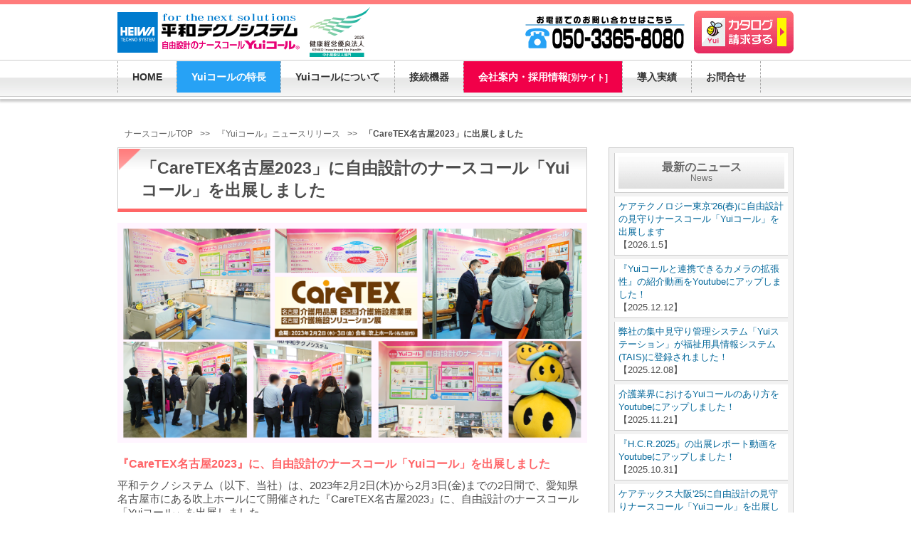

--- FILE ---
content_type: text/html; charset=UTF-8
request_url: https://www.heiwatechno.com/nurscall_news/20230206.html
body_size: 7185
content:
<!DOCTYPE html>
<html>
<head>
<meta charset="UTF-8">
<title>CareTEX名古屋2023に自由設計のナースコール「Yuiコール」出展</title>
<meta name="description" content="平和テクノシステムは、2023年2月2日(木)から2月3日(金)までの2日間、吹上ホールにて開催された「ケアテックス名古屋2023」に自由設計のナースコール～Yuiコールを出展しました。">
<meta name="keywords" content="ナースコール,yuiコール,CareTEX名古屋2023,平和テクノシステム,展示会">
<meta name="author" content="株式会社平和テクノシステム">
<meta name="viewport" content="width=device-width,initial-scale=1.0, user-scalable=yes, minimum-scale=1.0,maximum-scale=2.0">
<meta http-equiv="X-UA-Compatible" content="IE=edge,chrome=1">
<meta name="ROBOTS" content="ALL" />
<meta name="ROBOTS" content="INDEX, FOLLOW" />
<meta name="format-detection" content="telephone=no" />
<meta http-equiv="Content-Script-Type" content="text/javascript">
<link rel="stylesheet" href="../css/base.css" type="text/css">
<link rel="stylesheet" href="../css/add.css" type="text/css">
<link rel="Shortcut Icon" type="image/x-icon" href="../favicon.ico">
<link rel="icon" href="../favicon.ico" type="image/x-icon">
<!--[if lt IE 9]>
<script src="../js/html5shiv.js"></script>
<script src="../js/respond.src.js"></script>
<![endif]-->

<script type="text/javascript" src="https://ajax.googleapis.com/ajax/libs/jquery/1.9.1/jquery.min.js"></script>
<script>window.jQuery || document.write('<script src="../js/jquery-1.9.1.min.js"><\/script>')</script>
<script src="../js/script.js"></script>

<!-- ページトップ制御 -->
<script type="text/javascript" src="../js/pagetop_feed.js"></script>
<script src="../js/pagetop_res.js"></script>
<!-- 画像切り替え -->
<script src="../js/img-switch.js"></script>
<!-- グローバルナビ制御 -->
<script type="text/javascript" src="../js/globalnavi.js"></script>





</head>
 
<body>



<div id="top-fix">
<div class="wraper-top">


<header>
  <div id="header" class="clearfix">
  
  <div class="header_rogo">
  <a href="https://www.heiwatechno.com/"><img src="https://www.heiwatechno.com/images/header_01_01.png" alt="第三のナースコール～Yui（ユイコール）"></a>
  </div>
  
  
  <div class="header_rbnrs" style="width: auto;">
  
  <div class="header-bnr-box01 phone_del padding_top_5 padding_right_10">
  <a href="https://www.heiwatechno.com/nurscall_mf/"><img src="https://www.heiwatechno.com/images/header02_1.png" alt="ナースコールに関するお問い合わせ"></a>
  </div>
  
  <div class="header-bnr-box02">
  <a href="https://www.heiwatechno.com/nurscall_mf/" onclick="gtag('event','click', {'event_category': 'button', 'event_label': 'header-cataloglink'});"><img src="https://www.heiwatechno.com/images/header-catalog.png" alt="Yuiコールカタログ請求" /></a>
  <!--<div class="reflection"></div>-->
  </div>
  
  
  </div><!--header_rbnrs-->
  </div><!--header clearfix-->
  </header>


<!--=======================
グローバル
========================-->


<div class="clearfix">
<div id="top-head">
<div class="inner">
<div id="mobile-head">
<p class="logo">
<a href="https://www.heiwatechno.com/"><img src="https://www.heiwatechno.com/images/header01.png" alt="低価格・多機能な第三のナースコール～Yui（ユイコール）"></a>
<a href="https://www.heiwatechno.com/nurscall_mf/"><img src="https://www.heiwatechno.com/images/header-bnr-form.png" alt="ナースコールに関するお問い合わせ" class="padding_right_5 phone_del"></a>
<a href="https://www.heiwatechno.com/nurscall_company/company.html"><img src="https://www.heiwatechno.com/images/header-company.png" alt="会社概要" class="padding_right_5 phone_del"></a>
<a href="https://www.heiwatechno.com/nurscall_mf/method.html"><img src="https://www.heiwatechno.com/images/header-flow.png" alt="導入フロー" class="padding_right_5 phone_del"></a>
</p>
<div id="nav-toggle">
<div>
<span></span>
<span></span>
<span></span>
</div>
</div><!--/nav-toggle-->
</div><!--/mobile-head-->
<div id="global-nav">
<nav>
<ul>
<li class="nav_main"><a href="https://www.heiwatechno.com/"><strong>HOME</strong></a></li>
<li class="nav_main_b"><a href="https://www.heiwatechno.com/nurscall_extend/"><strong>Yuiコールの特長</strong></a></li>
<li class="nav_main"><a href="https://www.heiwatechno.com/nurscall_yui/"><strong>Yuiコールについて</strong></a></li>
<li class="nav_main"><a href="https://www.heiwatechno.com/nurscall_option/"><strong>接続機器</strong></a></li>
<li class="nav_main_r"><a href="https://heiwa-net.ne.jp/corporation/"><strong>会社案内・採用情報<small>[別サイト]</small></strong></a></li>
<li class="nav_main"><a href="https://www.heiwatechno.com/nurscall_case/"><strong>導入実績</strong></a></li>
<li class="nav_lest"><a href="https://www.heiwatechno.com/nurscall_mf/"><strong>お問合せ</strong></a></li>
</ul>
</nav>
</div>
</div><!--/inner-->
</div><!--/top-head-->
</div><!--/clearfix-->
<br />


</div><!--wraper-top-->
</div><!--top-fix-->

<!--=======================
グローバル_end
========================-->

<div class="wraper-main">








<div class="pant">
<ul itemscope itemtype="https://schema.org/BreadcrumbList">
<li itemprop="itemListElement" itemscope itemtype="https://schema.org/ListItem">
<a itemprop="item" href="https://www.heiwatechno.com/"><span itemprop="name">ナースコールTOP</span></a>&gt;&gt;
<meta itemprop="position" content="1" />
</li>
<li itemprop="itemListElement" itemscope itemtype="https://schema.org/ListItem">
<a itemprop="item" href="https://www.heiwatechno.com/nurscall_news/"><span itemprop="name">『Yuiコール』ニュースリリース</span></a>&gt;&gt;
<meta itemprop="position" content="2" />
</li>
<li><strong>「CareTEX名古屋2023」に出展しました</strong></li>
</ul>
</div><!--pant-->




<article>
<div id="left_wraper">
<div class="indexcontents img_totalcenter">
<section>
<h1>「CareTEX名古屋2023」に自由設計のナースコール「Yuiコール」を出展しました</h1>

<p class="img_center margin_top_10"><img src="../images/2023020203.png" alt="CareTEX名古屋2023" width="790" height="370"> </p>
<section>
<h2 class="font_red_16_01 margin_top_20 margin_bottom_15">『CareTEX名古屋2023』に、自由設計のナースコール「Yuiコール」を出展しました</h2>




<ul class="list01">
<li>平和テクノシステム（以下、当社）は、2023年2月2日(木)から2月3日(金)までの2日間で、愛知県名古屋市にある吹上ホールにて開催された『CareTEX名古屋2023』に、自由設計のナースコール「Yuiコール」を出展しました。<br />
CareTEX名古屋は、「【名古屋】介護用品展／【名古屋】介護施設産業展／【名古屋】介護施設ソリューション展」から構成される介護業界日本最大級の商談型展示会です。今回が第5回目の開催となり、今期も数多くの方々のご来場いただきまして、誠にありがとうございました。<br />
</li>
<br />
<li>今回の展示では、見守りをはじめ、さまざまな機器、システムとの拡張性が高い自由設計のナースコール「Yuiコール」の基本システムに加えて、新しく開発したシステムの展示を行いました。 
たとえば、「顔認証による徘徊防止、館内移動状況把握システム」、「バイタルサイン取込アプリ」などの新機能です。</li>
<li></li>
<li>盛況のうちに展示会を終了することができました。心より御礼申し上げます。<br>
</li>
</ul>

<br />

<p>なお、ご来場が重なりご対応が及ばなかった方や、お声をおかけ出来なかった方がいらっしゃいましたら、誠に申し訳ありませんでした。<br />
また、当日ご都合が悪くご来場いただけなかった方、もう少し詳しい説明が聞きたいという方がいらっしゃいましたら、どうぞお気軽に当社までご連絡ください。</p>

<br />
<p class="font_right_01 margin_top_20 margin_bottom_30">敬称略</p>


<div class="waku_solid_03 margin_hight_20">
<h3 class="titelbar_s03 margin_bottom_10">Yuiコールとは？</h3>
<h4 class="titelbar_s07">施設に合わせて自由設計できる～革新的なナースコールシステム</h4>
<p class="margin_bottom_20">
  Yuiコールは、「電話設備」を中心に「ナースコール」「ハンディナースPHS」三つのシステムを一体化、様々なシステムとの連携を実現し拡張性を高めることで「施設に最適なナースコールシステムの提供」を可能にしました。<br />
  深刻な人手不足を抱える介護業界では、ITを活用した効率化に対するニーズが高まっています。Yuiコールは、施設に必要な機能・システムをナースコールシステムに集約する「プラットフォーム」として、「施設まるごと一元管理」を実現。IT見守りシステムによる巡視の削減やスマートフォン、インカム活用によるコミュニケーション円滑化など、スタッフの労力軽減、施設の効率化をサポートします。<br />
</p>
</div>

<p class="margin_bottom_30">&nbsp;</p>

<h3 class="titelbar_s03 margin_bottom_20">CareTEX名古屋2023 について</h3>

<p class="margin_bottom_20">
「CareTEX（ケアテックス）名古屋」は、介護業界日本最大級の規模で行われる、介護業界に関わるプロ同士の商談を目的としたBtoBの商談展です。<br />
出展商品（事業者）は「介護用品」「介護施設向け設備・備品」「介護施設向けソリューション」「介護システム」「見守りシステム」「ケアフード」「介護レク」など、来場対象者は「介護・高齢者施設」「在宅介護事業者」「病院・リハビリ施設」「流通関係者」「障害福祉施設」「設計・施工会社」など…介護業界に係る範囲で多岐に亘ります。<br />
</p>

<ul class="list02">
<li>URL：<a href="http://nagoya.caretex.jp/" target="_blank">http://nagoya.caretex.jp/</a></li>
<li>会場：名古屋市中小企業振興会館 吹上ホール</li>
<li>日時：2023年2月2日(木)～3日(金)の2日間</li>
<li>主催：ブティックス株式会社</li>
</ul>

<p class="font_right_01 margin_hight_20">敬称略</p>


<br />


</section>

<span class="titelbar_s04 margin_top_30">最新のニュース一覧</span>
<div class="latest_news_list">
<ul class="instance" itemscope="itemscope" itemtype="http://schema.org/Event">
<li><a itemprop="url" href="20260225_before.html">ケアテクノロジー東京'26(春)に自由設計の見守りナースコール「Yuiコール」を出展します</a>【2026.1.5】</li>


<li><a itemprop="url" href="https://youtu.be/lC2s9YjEjBM">『Yuiコールと連携できるカメラの拡張性』の紹介動画をYoutubeにアップしました！</a>【2025.12.12】</li>


<li><a itemprop="url" href="20251208.html">弊社の集中見守り管理システム「Yuiステーション」が福祉用具情報システム(TAIS)に登録されました！</a>【2025.12.08】</li>



<li><a itemprop="url" href="https://youtu.be/J2adzNz3vHk">介護業界におけるYuiコールのあり方をYoutubeにアップしました！</a>【2025.11.21】</li>


<!--<li><a itemprop="url" href="20251203_before.html">ケアテックス名古屋'25に自由設計の見守りナースコール「Yuiコール」を出展します</a>【2025.11.6】</li>-->

					



<li><a itemprop="url" href="https://www.youtube.com/watch?v=lpHGdamzhAc">『H.C.R.2025』の出展レポート動画をYoutubeにアップしました！</a>【2025.10.31】</li>


<li><a itemprop="url" href="20251015_after.html">ケアテックス大阪'25に自由設計の見守りナースコール「Yuiコール」を出展しました</a>【2025.10.20】</li>


<li><a itemprop="url" href="20251008_after.html">H.C.R.2025に自由設計の見守りナースコール「Yuiコール」を出展しました</a>【2025.9.1】</li>

<!--<li><a itemprop="url" href="20251015_before.html">第5回Careテクノロジー大阪'25に自由設計の見守りナースコール「Yuiコール」を出展します</a>【2025.9.1】</li>-->

<!--<li><a itemprop="url" href="20250903_before.html">第14回静岡県高齢者福祉研究大会「介護機器展示会」に自由設計の見守りナースコール「Yuiコール」を出展します</a>【2025.8.12】</li>-->


<li><a itemprop="url" href="20250806_after.html">ケアテックス東京'25（夏）に自由設計の見守りナースコール「Yuiコール」を出展しました</a>【2025.8.12】</li>

<li><a itemprop="url" href="20250207.html">CareTEX東京25（春）に自由設計の見守りナースコール「Yuiコール」を出展しました</a>【2025.2.7】</li>
<li><a itemprop="url" href="20240730_after.html">CareTEX東京24（夏）に自由設計のナースコール「Yuiコール」を出展しました</a>【2024.8.5】</li>
<li><a itemprop="url" href="20240312_after.html">CareTEX東京24に自由設計のナースコール「Yuiコール」を出展しました</a>【2024.3.15】</li>
<li><a itemprop="url" href="20240125_after.html">ケアウィーク名古屋'24に自由設計の見守りナースコール「Yuiコール」を出展しました</a>【2024.1.29】</li>
<li><a itemprop="url" href="20231201.html">ケアウィーク大阪'23に自由設計のナースコール「Yuiコール」を出展しました</a>【2023.12.01】</li>
<li><a itemprop="url" href="20231212_after.html">静岡県　介護ロボット地域フォーラムに自由設計のナースコール「Yuiコール」を出展しました</a>【2023.12】</li>
<li><a itemprop="url" href="https://youtu.be/FIg2ttiIFrk?si=8dWSgVLdEqm0S7w8">Youtubeにケアテックス福岡'23出展レポート動画を公開しました[別サイト]</a>【2023.10.25】</li>
<li><a itemprop="url" href="../nurscall_case/index.html">Yuiコールの導入事例を更新しました</a>【2023.10.25】</li>
<li><a itemprop="url" href="20231010.html">ケアテックス福岡'23に自由設計のナースコール「Yuiコール」を出展しました</a>【2023.10.10】</li>
<li><a itemprop="url" href="https://youtu.be/msI45K7EidY?si=4yBqn-VtrkZW7rqf">YoutubeにYuiコール紹介動画第一弾を公開しました[別サイト]</a>【2023.08.18】</li>
<li><a itemprop="url" href="https://youtu.be/VQ7VA6-GfB8">Youtubeにケアウィーク東京'23出展レポート動画を公開しました[別サイト]</a>【2023.04.10】</li>
<!--<li><a itemprop="url" href="20230327.html">東京ケアウィーク'23に自由設計のナースコール「Yuiコール」を出展しました</a>【2023.03.27】</li>-->
<li><a itemprop="url" href="http://heiwa-net.ne.jp/adopt/adopt_grad/">【採用情報】2024年卒のエントリーを開始しました[別サイト]</a>【2023.3.3】</li>
<!--<li><a itemprop="url" href="20230322.html">CareTEX東京23に自由設計のナースコール「Yuiコール」を出展します</a>【2023.2.6】</li>-->
<li><a itemprop="url" href="20230206.html">CareTEX名古屋23に自由設計のナースコール「Yuiコール」を出展しました</a>【2022.2.6】</li>
<!--<li><a itemprop="url" href="20230202.html">CareTEX名古屋23に自由設計のナースコール「Yuiコール」を出展します</a>【2023.1.11】</li>-->
<li><a itemprop="url" href="20221212.html">CareTEX大阪22に自由設計のナースコール「Yuiコール」を出展しました</a>【2022.12.12】</li>
<!--<li><a itemprop="url" href="20221104.html">CareTEX福岡22に自由設計のナースコール「Yuiコール」を出展しました</a>【2022.11.4】</li>-->
<!--<li><a itemprop="url" href="20220314.html">CareTEX東京22に自由設計のナースコール「Yuiコール」を出展しました</a>【2022.3.14】</li>
<li><a itemprop="url" href="20220214.html">フクロウ介護（施設向け福祉用具の比較サイト）でYuiコールが紹介されました</a>【2022.2.14】</li>
<li><a itemprop="url" href="20220204.html">CareTEX名古屋22に第三のナースコール「Yuiコール」を出展しました</a>【2022.2.4】</li>-->
<!--<li><a itemprop="url" href="20211101.html">CareTEX大阪21に第三のナースコール「Yuiコール」を出展しました</a>【2021.11.1】</li>
<li><a itemprop="url" href="20211001.html">第４回CareTEX福岡21に第三のナースコール「Yuiコール」を出展しました</a>【2021.10.1】</li>
<li><a itemprop="url" href="20210415.html">【掲載情報】マイナビニュースのシャープ社の記事で、Yuiコールが紹介されました</a>【2021.4.15】</li>
<li><a itemprop="url" href="20210322.html">「第七回：CareTEX東京」に第三のナースコール「Yuiコール」を出展</a>【2021.3.22】</li>
<li><a itemprop="url" href="20210317.html">【ニュースリリース】管理室での集中管理・制御により、スタッフ巡回業務の負担軽減や施設運営の効率化を実現</a>【2021.3.17】</li>
<li><a itemprop="url" href="20210225.html">第3回CareTEX福岡に第三のナースコール「Yuiコール」を出展</a>【2021.2.26】</li>
<li><a itemprop="url" href="20210219.html">展示会出展のご案内～CareTEX（ケアテックス）東京「第三のナースコールYuiコール」</a>【2021.2.19】</li>
<li><a itemprop="url" href="20210201.html">展示会出展のご案内～CareTEX（ケアテックス）福岡「第三のナースコールYuiコール」</a>【2021.2.1】</li>
<li><a itemprop="url" href="20210118.html">第2回CareTEX名古屋に第三のナースコール「Yuiコール」を出展</a>【2021.1.18】</li>-->
<!--<li><a itemprop="url" href="20201221.html">展示会出展のご案内～第2回CareTEX（ケアテックス）名古屋「第三のナースコールYuiコール」</a>【2020.12.21】</li>
<li><a itemprop="url" href="20201126.html">CareTEX大阪2020に第三のナースコール「Yuiコール」を出展</a>【2020.11.26】</li>
<li><a itemprop="url" href="20201106.html">展示会出展のご案内～CareTEX（ケアテックス）大阪2020「第三のナースコールYuiコール」</a>【2020.11.6】</li>
<li><a itemprop="url" href="20200914.html">CareTEX仙台2020に第三のナースコール「Yuiコール」を出展</a>【2020.9.14】</li>
<li><a itemprop="url" href="20200327.html">介護施設におすすめ！体温を判別するサーモグラフィーカメラで感染症対策</a>【2020.3.27】</li>
<li><a itemprop="url" href="20200217.html">CareTEX 2020に第三のナースコール「Yuiコール」を出展</a>【2020.2.17】</li>
<li><a itemprop="url" href="20200121.html">PHSが終了して使えなくなる？～病院などの医療施設、介護施設でご使用中のPHSについて</a>【2020.1.21】</li>
<li><a itemprop="url" href="20180528.html">YuiコールがKBS京都の「おやかまっさん」で取り上げられました(5/22放送)</a>【2018.5.28】</li>--></ul>
</div><!--latest_news_list-->


</section>

</div><!-- /indexcontents-->



</div><!-- /left_wraper-->
</article>




<aside>
<div id="right_wraper">

<div class="sublist">
<ul itemscope="itemscope" itemtype="http://schema.org/Event" class="news_local_sub">
<li class="news_local"><a href="index.html"><strong>最新のニュース</strong><br><span>News</span></a></li>
<li><a itemprop="url" href="20260225_before.html">ケアテクノロジー東京'26(春)に自由設計の見守りナースコール「Yuiコール」を出展します</a>【2026.1.5】</li>


<li><a itemprop="url" href="https://youtu.be/lC2s9YjEjBM">『Yuiコールと連携できるカメラの拡張性』の紹介動画をYoutubeにアップしました！</a>【2025.12.12】</li>


<li><a itemprop="url" href="20251208.html">弊社の集中見守り管理システム「Yuiステーション」が福祉用具情報システム(TAIS)に登録されました！</a>【2025.12.08】</li>



<li><a itemprop="url" href="https://youtu.be/J2adzNz3vHk">介護業界におけるYuiコールのあり方をYoutubeにアップしました！</a>【2025.11.21】</li>


<!--<li><a itemprop="url" href="20251203_before.html">ケアテックス名古屋'25に自由設計の見守りナースコール「Yuiコール」を出展します</a>【2025.11.6】</li>-->

					



<li><a itemprop="url" href="https://www.youtube.com/watch?v=lpHGdamzhAc">『H.C.R.2025』の出展レポート動画をYoutubeにアップしました！</a>【2025.10.31】</li>


<li><a itemprop="url" href="20251015_after.html">ケアテックス大阪'25に自由設計の見守りナースコール「Yuiコール」を出展しました</a>【2025.10.20】</li>


<li><a itemprop="url" href="20251008_after.html">H.C.R.2025に自由設計の見守りナースコール「Yuiコール」を出展しました</a>【2025.9.1】</li>

<!--<li><a itemprop="url" href="20251015_before.html">第5回Careテクノロジー大阪'25に自由設計の見守りナースコール「Yuiコール」を出展します</a>【2025.9.1】</li>-->

<!--<li><a itemprop="url" href="20250903_before.html">第14回静岡県高齢者福祉研究大会「介護機器展示会」に自由設計の見守りナースコール「Yuiコール」を出展します</a>【2025.8.12】</li>-->


<li><a itemprop="url" href="20250806_after.html">ケアテックス東京'25（夏）に自由設計の見守りナースコール「Yuiコール」を出展しました</a>【2025.8.12】</li>

<li><a itemprop="url" href="20250207.html">CareTEX東京25（春）に自由設計の見守りナースコール「Yuiコール」を出展しました</a>【2025.2.7】</li>
<li><a itemprop="url" href="20240730_after.html">CareTEX東京24（夏）に自由設計のナースコール「Yuiコール」を出展しました</a>【2024.8.5】</li>
<li><a itemprop="url" href="20240312_after.html">CareTEX東京24に自由設計のナースコール「Yuiコール」を出展しました</a>【2024.3.15】</li>
<li><a itemprop="url" href="20240125_after.html">ケアウィーク名古屋'24に自由設計の見守りナースコール「Yuiコール」を出展しました</a>【2024.1.29】</li>
<li><a itemprop="url" href="20231201.html">ケアウィーク大阪'23に自由設計のナースコール「Yuiコール」を出展しました</a>【2023.12.01】</li>
<li><a itemprop="url" href="20231212_after.html">静岡県　介護ロボット地域フォーラムに自由設計のナースコール「Yuiコール」を出展しました</a>【2023.12】</li>
<li><a itemprop="url" href="https://youtu.be/FIg2ttiIFrk?si=8dWSgVLdEqm0S7w8">Youtubeにケアテックス福岡'23出展レポート動画を公開しました[別サイト]</a>【2023.10.25】</li>
<li><a itemprop="url" href="../nurscall_case/index.html">Yuiコールの導入事例を更新しました</a>【2023.10.25】</li>
<li><a itemprop="url" href="20231010.html">ケアテックス福岡'23に自由設計のナースコール「Yuiコール」を出展しました</a>【2023.10.10】</li>
<li><a itemprop="url" href="https://youtu.be/msI45K7EidY?si=4yBqn-VtrkZW7rqf">YoutubeにYuiコール紹介動画第一弾を公開しました[別サイト]</a>【2023.08.18】</li>
<li><a itemprop="url" href="https://youtu.be/VQ7VA6-GfB8">Youtubeにケアウィーク東京'23出展レポート動画を公開しました[別サイト]</a>【2023.04.10】</li>
<!--<li><a itemprop="url" href="20230327.html">東京ケアウィーク'23に自由設計のナースコール「Yuiコール」を出展しました</a>【2023.03.27】</li>-->
<li><a itemprop="url" href="http://heiwa-net.ne.jp/adopt/adopt_grad/">【採用情報】2024年卒のエントリーを開始しました[別サイト]</a>【2023.3.3】</li>
<!--<li><a itemprop="url" href="20230322.html">CareTEX東京23に自由設計のナースコール「Yuiコール」を出展します</a>【2023.2.6】</li>-->
<li><a itemprop="url" href="20230206.html">CareTEX名古屋23に自由設計のナースコール「Yuiコール」を出展しました</a>【2022.2.6】</li>
<!--<li><a itemprop="url" href="20230202.html">CareTEX名古屋23に自由設計のナースコール「Yuiコール」を出展します</a>【2023.1.11】</li>-->
<li><a itemprop="url" href="20221212.html">CareTEX大阪22に自由設計のナースコール「Yuiコール」を出展しました</a>【2022.12.12】</li>
<!--<li><a itemprop="url" href="20221104.html">CareTEX福岡22に自由設計のナースコール「Yuiコール」を出展しました</a>【2022.11.4】</li>-->
<!--<li><a itemprop="url" href="20220314.html">CareTEX東京22に自由設計のナースコール「Yuiコール」を出展しました</a>【2022.3.14】</li>
<li><a itemprop="url" href="20220214.html">フクロウ介護（施設向け福祉用具の比較サイト）でYuiコールが紹介されました</a>【2022.2.14】</li>
<li><a itemprop="url" href="20220204.html">CareTEX名古屋22に第三のナースコール「Yuiコール」を出展しました</a>【2022.2.4】</li>-->
<!--<li><a itemprop="url" href="20211101.html">CareTEX大阪21に第三のナースコール「Yuiコール」を出展しました</a>【2021.11.1】</li>
<li><a itemprop="url" href="20211001.html">第４回CareTEX福岡21に第三のナースコール「Yuiコール」を出展しました</a>【2021.10.1】</li>
<li><a itemprop="url" href="20210415.html">【掲載情報】マイナビニュースのシャープ社の記事で、Yuiコールが紹介されました</a>【2021.4.15】</li>
<li><a itemprop="url" href="20210322.html">「第七回：CareTEX東京」に第三のナースコール「Yuiコール」を出展</a>【2021.3.22】</li>
<li><a itemprop="url" href="20210317.html">【ニュースリリース】管理室での集中管理・制御により、スタッフ巡回業務の負担軽減や施設運営の効率化を実現</a>【2021.3.17】</li>
<li><a itemprop="url" href="20210225.html">第3回CareTEX福岡に第三のナースコール「Yuiコール」を出展</a>【2021.2.26】</li>
<li><a itemprop="url" href="20210219.html">展示会出展のご案内～CareTEX（ケアテックス）東京「第三のナースコールYuiコール」</a>【2021.2.19】</li>
<li><a itemprop="url" href="20210201.html">展示会出展のご案内～CareTEX（ケアテックス）福岡「第三のナースコールYuiコール」</a>【2021.2.1】</li>
<li><a itemprop="url" href="20210118.html">第2回CareTEX名古屋に第三のナースコール「Yuiコール」を出展</a>【2021.1.18】</li>-->
<!--<li><a itemprop="url" href="20201221.html">展示会出展のご案内～第2回CareTEX（ケアテックス）名古屋「第三のナースコールYuiコール」</a>【2020.12.21】</li>
<li><a itemprop="url" href="20201126.html">CareTEX大阪2020に第三のナースコール「Yuiコール」を出展</a>【2020.11.26】</li>
<li><a itemprop="url" href="20201106.html">展示会出展のご案内～CareTEX（ケアテックス）大阪2020「第三のナースコールYuiコール」</a>【2020.11.6】</li>
<li><a itemprop="url" href="20200914.html">CareTEX仙台2020に第三のナースコール「Yuiコール」を出展</a>【2020.9.14】</li>
<li><a itemprop="url" href="20200327.html">介護施設におすすめ！体温を判別するサーモグラフィーカメラで感染症対策</a>【2020.3.27】</li>
<li><a itemprop="url" href="20200217.html">CareTEX 2020に第三のナースコール「Yuiコール」を出展</a>【2020.2.17】</li>
<li><a itemprop="url" href="20200121.html">PHSが終了して使えなくなる？～病院などの医療施設、介護施設でご使用中のPHSについて</a>【2020.1.21】</li>
<li><a itemprop="url" href="20180528.html">YuiコールがKBS京都の「おやかまっさん」で取り上げられました(5/22放送)</a>【2018.5.28】</li>--></ul>
</div><!--sublist-->

<br class="clearboth">

<div class="submenu01">
<div class="submenu02">
<a href="https://www.heiwatechno.com/nurscall_mf/"><img src="../images/inquiry_form.gif" alt="お問合せはこちらから"></a>
<p class="font_blue_14_01 margin_bottom_10">Yuiコールに関する詳しい内容やお見積書、カタログなどの資料をお求めの方はお気軽にご連絡下さい。</p>
<p class="margin_bottom_10 text_center">
<span class="font_14_01">【お電話でのご相談】</span><br>
<a href="tel:05033658080">050-3365-8080</a><br>
受付時間：平日9：00～17：00
</p>
</div><!-- /submenu02 -->
</div><!-- /submenu01 -->

<div class="submenu03">
<a href="../nurscall_mf/method.html"><img src="../images/inquiry_system.gif" alt="ご導入までの流れはこちら"></a>

<a href="../nurscall_plan/index.html"><img src="../images/inquiry_bana02.gif" alt="よくある質問"></a>
</div><!-- /submenu03 -->


</div>
</aside>

<br class="clearboth">

</div><!--wraper-main-->




<!---================================
footer
====================================-->




<p class="pageTop"><a href="#"></a></p>

<footer id="footer_wraper" class="clearfix">

<div class="footer_box">


<div class="footer_left clearfix">
<img src="https://www.heiwatechno.com/images/footer_img03.png" alt="ナースコールシステム、Yuiコール" width="330" height="60" class="img_center">
<a href="https://www.heiwatechno.com/nurscall_mf/"><img src="https://www.heiwatechno.com/images/footer_img01.png" alt="問合せ" width="330" height="110" class="img_center"></a>
</div><!-- footer_left -->


<div class="footer_right">

<div class="footer_right_l">
<ul>
<li class="footer_list_camp"><a href="https://www.heiwatechno.com/">トップページ</a></li>
<li class="footer_list_main"><a href="https://www.heiwatechno.com/nurscall_yui/">Yuiコールについて</a></li>
<li class="footer_list_main"><a href="https://www.heiwatechno.com/nurscall_extend/">Yuiコールの特長</a></li>
<li class="footer_list_main"><a href="https://www.heiwatechno.com/nurscall_option/">接続機器・システム構成</a></li>
<li class="footer_list_main"><a href="https://www.heiwatechno.com/nurscall_case/">Yuiコールの導入実績</a></li>
</ul>

<form method="get" action="https://www.heiwatechno.com/cgi-bin/msearch.cgi" accept-charset="shift_jis">
<p class="margin_top_10">
<input type="hidden" name="index" value="">
<input type="hidden" name="config" value="">
<input type="hidden" name="hint" value="ひらがな">
<input type="hidden" name="set" value="1">
<input type="text" name="query" size="20" value="" class="sitelink_01">
<input type="image" src="../images/sitelink02.png" name="submit" value="サイト内検索" class="sitelink_02" onclick="document.charset='Shift_JIS';">
<input type="hidden" name="whence" value="0">
</p>
</form>





</div><!-- footer_right_l -->

<div class="footer_right_r">
<ul>
<li class="footer_list_cont"><a href="https://www.heiwatechno.com/nurscall_company/company.html">会社概要</a></li>
<li class="footer_list_main"><a href="https://www.heiwatechno.com/nurscall_company/disclaimer.html">免責事項</a></li>
<li class="footer_list_main"><a href="https://www.heiwatechno.com/nurscall_company/privacy.html">個人情報保護方針</a></li>
<li class="footer_list_main"><a href="https://www.heiwatechno.com/nurscall_company/trading.html">特定商取引法に基づく表示</a></li>
<li class="footer_list_main"><a href="https://www.heiwatechno.com/nurscall_company/sitemap.html">サイトマップ</a></li>
</ul>
<a href="https://www.facebook.com/yuicall" target="_blank" rel="nofollow">
<img src="https://www.heiwatechno.com/images/footer_facebook.png" alt="Yuiコールfacebook" width="240" height="50"></a>
</div><!-- footer_right_r -->

</div><!-- footer_right -->



<br class="clearboth">


</div><!-- footer_box -->
</footer><!--footer-->





<address id="footer_add">
<div class="footer_box">
&copy;2010&nbsp;&nbsp;<span itemprop="name">HEIWA&nbsp;TECHNO&nbsp;SYSTEM&nbsp;Ltd.</span>&nbsp;All&nbsp;Rights Reserved
</div><!-- footer_box -->
</address>



<script>
  (function(i,s,o,g,r,a,m){i['GoogleAnalyticsObject']=r;i[r]=i[r]||function(){
  (i[r].q=i[r].q||[]).push(arguments)},i[r].l=1*new Date();a=s.createElement(o),
  m=s.getElementsByTagName(o)[0];a.async=1;a.src=g;m.parentNode.insertBefore(a,m)
  })(window,document,'script','//www.google-analytics.com/analytics.js','ga');

  ga('create', 'UA-58524880-1', 'auto');
  ga('require', 'displayfeatures');
  ga('send', 'pageview');

</script>



</body>

<!-- [ スマホ用フッター電話 ] -->
<div class="pc_del">
<div class="footer_area">
<div class="footer_area_inner">
<a href="tel:05033658080" onclick="gtag('event','tel_push', {'event_category': 'button', 'event_label': 'phone_tap'});"><img src="https://www.heiwatechno.com/images/taptell_info01.png" alt="お電話はこちらから"></a>
</div>
</div>
</div>
<!-- [ スマホ用フッター電話 ] -->

</html> 

--- FILE ---
content_type: text/css
request_url: https://www.heiwatechno.com/css/base.css
body_size: 10477
content:
/* CSS Document */



html{
	font-size: 62.5%; /* sets the base font to 10px for easier math */
	font-family: 'Hiragino Kaku Gothic ProN', 'ヒラギノ角ゴ ProN W3', Meiryo, メイリオ, Osaka, 'MS PGothic', arial, helvetica, sans-serif;
	}
	


img{
max-width: 100%;
height: auto;
width /***/:auto;　
	}
article, aside, figure, figcaption, footer, header, nav, section {
display: block;
}


body {
	margin:0;
	padding:0;
	background:url(../images/bg.png) repeat-x #FFF;
	color: #4D4D4D;
	}
	
a{
	text-decoration:none;
	color:#006699;
	overflow:hidden;
	outline:none;
	}
a:visited{
	color:#993399;
	}
	
a:hover{
	color:#006699;
	text-decoration: underline;
	}

a:active{
	color:#006699;
	text-decoration: underline;
	outline:none;
	}
a:focus{ outline:none; }

a img{
	transition-duration: 0.1s;
	border:0px;
	-webkit-transition: opacity 1s ease-out;
	-moz-transition: opacity 1s ease-out;
	-ms-transition: opacity 1s ease-out;
	transition: opacity 1s ease-out;
	}
a:hover img{
	transition-duration: 0.3s;
	opacity: .7;
	-webkit-opacity: .7;
	-moz-opacity: .7;
	filter: alpha(opacity=70);	/* IE lt 8 */
	-ms-filter: "alpha(opacity=70)"; /* IE 8 */
	}


/*リセット*/
html, body, div, span, object, iframe,
h1, h2, h3, h4, h5, h6, p, blockquote, pre,
abbr, address, cite, code,
del, dfn, em, img, ins, kbd, q, samp,
small, strong, sub, sup, var,
b, i,
dl, dt, dd, ol, ul, li,
fieldset, form, label, legend,
table, caption, tbody, tfoot, thead, tr, th, td,
article, aside, canvas, details, figcaption, figure, 
footer, header, hgroup, menu, nav, section, summary,
time, mark, audio, video {
    margin: 0;
    padding: 0;
    border: 0;
}
h1,h2,h3,h4,h5,h6{
    font-size:100%;font-weight:normal;
}


/*解除*/
.clearboth{
	clear:both;
	overflow:hidden;
	}


	
	
/*画像*/
.ie-imgspe{
	vertical-align: top;
	}
.imgnospace{
	padding:0px;
	margin:0px;
	}
.imgnospace img{
	padding:0px;
	margin:0px;
	vertical-align:bottom;
	}

	
.img_clear a:hover img{
	filter: alpha(opacity=100);
	-moz-opacity: 1;
	opacity: 1;
	}
	
.switch {
    visibility: hidden;
	}
.img_center {
	display:block;
	margin-left:auto;
	margin-right:auto;
	}
	

.img_totalcenter img{
	display:block;
	margin-left:auto;
	margin-right:auto;
	}
	
.block-for-inline {
  	display:block;
  	}
	

	
/*文字*/
.text_center{
	text-align:center;
	display:block;
	}
.text_right{
	text-align:right;
	display:block;
	}
	


/*extendのリスト16選*/


.extend-h3-1{
	background-color: #ff1493;
	color: #fff;
	font-weight: bold;
	padding-left: 10px;
	margin-top: 20px;
	margin-bottom: 10px;
}
.extend-h3-2{
	background-color: #009afa;
	color: #fff;
	font-weight: bold;
	padding-left: 10px;
	margin-top: 20px;
	margin-bottom: 10px;
}
.extend-h3-3{
	background-color: #00cc00;
	color: #fff;
	font-weight: bold;
	padding-left: 10px;
	margin-top: 20px;
	margin-bottom: 10px;
}
.extend-h3-4{
	background-color: #ff8000;
	color: #fff;
	font-weight: bold;
	padding-left: 10px;
	margin-top: 30px;
	margin-bottom: 10px;
}


.extend-category{
	column-count: 2;
	column-gap: 20px;
}

.extend-list{
	list-style-type: none;
	display: inline-block;
}

.extend-img{
	width: 85px;
	height: 100px;
	float: left;
}

.extend-but{
	width: 140px;
	height: 35px;
	margin-left: 180px;
}

.extend-text{
	width: 231px;
	height: 100px;
	margin-left: 28%;
}

.extend-h4-1{
	diaplay: block;
	background-color: #ffb3db;
	color: #ff1493;
	font-size: 120%;
	padding-left: 2%;
	margin-bottom: 3%;
}
.extend-h4-2{
	diaplay: block;
	background-color: #afddfa;
	color: #009afa;
	font-size: 120%;
	padding-left: 2%;
	margin-bottom: 3%;
}
.extend-h4-3{
	diaplay: block;
	background-color: #ccffcc;
	color: #00cc00;
	font-size: 120%;
	padding-left: 2%;
	margin-bottom: 3%;
}
.extend-h4-4{
	diaplay: block;
	background-color: #ffd9b3;
	color: #ff8000;
	font-size: 120%;
	padding-left: 2%;
	margin-bottom: 3%;
}


		
/* clearfix設定
------------------------------------------------------------------------*/
/*IE以外のモダンブラウザ用指定*/
.clearfix:after {
	content:".";
	display:block;
	clear:both;
	height:0;
	line-height:0;
	visibility:hidden;
}
.clearfix { display:inline-block;clear:both; }/*IE7およびMacIE5用指定*/
/* MacIE5をのぞくIE6以前用指定 \*/
* html .clearfix { height:1% }
.clearfix {display:block;clear:both;}
/* end hideMacIE5 */




	
.youtube{
  position: relative;
  width: 100%;
  padding-top: 56.25%;
	}
	
.youtube iframe{
	position: absolute;
  top: 0;
  right: 0;
  width: 100% !important;
  height: 100% !important;
	}	
	
/*======================
footer_contents
=======================*/	
	
#footer_wraper{
	padding:60px 20px 0px 20px;
	}
.footer_right {
	margin-bottom:20px;
	font-size:12rem; font-size:12px;
	}
.footer_right a{
	color:#FFF;
	}
.footer_right a:hover{
	color:#FFEA2B;
	text-decoration:none;
	}
.footer_right ul{
	margin:0;
	padding:0;
	}
.footer_right img{
	margin-top:10px;
	}
.footer_right li{
	list-style:none;
	}
.footer_list_camp{
	background:url(../images/footer_icon.png) no-repeat -5px -8px;
	padding:5px 0px 3px 30px;
	font-size:13px; font-size: 1.3rem;
	font-weight:bold;
	border-bottom:#FFF solid 2px;
	}
.footer_list_cont{
	background:url(../images/footer_icon.png) no-repeat -5px -53px;
	padding:5px 0px 3px 30px;
	font-size:14px; font-size: 1.4rem;
	font-weight:bold;
	border-bottom:#FFF solid 2px;
	}
.footer_list_main{
	background:url(../images/footer_icon.png) no-repeat -5px -95px;
	padding:5px 0px 3px 30px;
	border-bottom:#FFF dashed 1px;
	}
	
#footer_add{
	background:#ff6975;
	color:#FFF;
	text-align:right;
	padding-right:10px;
	}
		
	
/* PC用
------------------------------------------------------------*/
@media only screen and (min-width: 960px){



/*======================
head_contents
=======================*/

#header {
	padding-top:10px;
	height:75px;
	}
.header_rogo img{
	float:left;
	}
.header_right{
	float:right;
	width:330px;
	}
.header_right_r{
	float:right;
	width:85px;
	}
.header_rbnrs{
	float:right;
	width:505px;
	margin-top:5px;
	}
.header-bnr-box01 {
    float:left;
}
.header-bnr-box02 {
    float:left;
	width       :140px;
    height      :60px;
    position    :relative;
    overflow    :hidden;
}
.reflection {
    height      :100%;
    width       :10px;
    position    :absolute;
    top         :-90px;
    left        :0;
    background-color: #fff;
    opacity     :0;
    transform: rotate(45deg);
    animation: reflection 2s ease-in-out infinite;
    -webkit-transform: rotate(45deg);
    -webkit-animation: reflection 2s ease-in-out infinite;
    -moz-transform: rotate(45deg);
    -moz-animation: reflection 2s ease-in-out infinite;
    -ms-transform: rotate(45deg);
    -ms-animation: reflection 2s ease-in-out infinite;
    -o-transform: rotate(45deg);
    -o-animation: reflection 2s ease-in-out infinite;
}

@keyframes reflection {
    0% { transform: scale(0) rotate(45deg); opacity: 0; }
    80% { transform: scale(0) rotate(45deg); opacity: 0.5; }
    81% { transform: scale(4) rotate(45deg); opacity: 1; }
    100% { transform: scale(50) rotate(45deg); opacity: 0; }
}

	
/*======================
footer_contents
=======================*/

#footer_wraper{
	background:url(../images/footer_back.png) repeat-x;
	}
.footer_box{	
	width:950px;
	margin-left:auto;
	margin-right:auto;
	}

.footer_left{
	width:360px;
	padding:10px;
	background:#FFF;
	float:left;
	-webkit-border-radius: 10px;
	-moz-border-radius: 10px;
	border-radius: 10px;
	box-shadow: #e95d66 0px 0px 7px;
	position:relative;
	behavior: url(../js/PIE.htc);
	}
.footer_right{
	width:500px;
	float:right;
	}
.footer_right_l{
	width:240px;
	float:left;
	}
.footer_right_r{
	width:240px;
	float:right;
	}
	
}




@media screen and (min-width: 641px) and (max-width: 959px) {


/*======================
head_contents
=======================*/

#header {
	margin-top:40px;
	}
.header_rogo img{
	display:none;
	}
.header_right{
	display:none;
	}
.header_right_r{
	display:none;
	}
.header_rbnrs{
	display:none;
	}



/*======================
footer_contents
=======================*/
#footer_wraper{
	background:#ff9299;
	}
.footer_left{
	width:45%;
	padding:1%;
	margin:1%;
	float:left;
	background:#FFF;
	-webkit-border-radius: 10px;
	-moz-border-radius: 10px;
	border-radius: 10px;
	box-shadow: #930e20 0px 0px 7px;
	position:relative;
	behavior: url(../js/PIE.htc);
	}
.footer_left img{
	display:block;
	margin-left:auto;
	margin-right:auto;
	text-align:center;	
	}

.footer_right{
	width:45%;
	float:right;
	}
.footer_right img{
	display:block;
	margin-left:auto;
	margin-right:auto;
	text-align:center;	
	}
.footer_right_r{
	margin-top:20px;
	}
.extend-category{
	display: block;
	column-count: 1;
	width: 100%;

}
.extend-list{
	width: 200px;
	margin-left: 90px;
}

}




@media only screen and (max-width:640px){
	
/*======================
head_contents
=======================*/

#header {
	margin-top:40px;
	}
.header_rogo img{
	display:none;
	}
.header_right{
	display:none;
	}
.header_right_r{
	display:none;
	}
.header_rbnrs{
	display:none;
	}


/*======================
footer_contents
=======================*/
#footer_wraper{
	background:#ff9299;
	}
.footer_left{
	padding:5%;
	margin:5%;
	background:#FFF;
	-webkit-border-radius: 10px;
	-moz-border-radius: 10px;
	border-radius: 10px;
	box-shadow: #930e20 0px 0px 7px;
	position:relative;
	behavior: url(../js/PIE.htc);
	}
.footer_left img{
	display:block;
	margin-left:auto;
	margin-right:auto;
	text-align:center;	
	}
.footer_right{
	width:90%;
	padding:1%;
	margin:1%;
	}
.footer_right_l{
	margin-top:20px;
	margin-left:auto;
	margin-right:auto;
	}
.footer_right_r{
	margin-top:20px;
	margin-left:auto;
	margin-right:auto;
	}
.footer_box{	
	margin-bottom:30px;
	}
.extend-category{
	display: block;
	column-count: 1;
	width: 100%;
	height: auto;
	margin-left: 80px;
}
	

}





/*================================
☆★☆★☆★☆★☆★☆★☆★☆★

gloval_navi
上部固定用の新規・変更用タグ

☆★☆★☆★☆★☆★☆★☆★☆★
=================================*/


/* 新しく追加する上部固定タグ */
#top-fix {
	width:100%;
	margin:0;
	padding:0;
	background:url(../images/bg.png) repeat-x #FFF;
	color: #4D4D4D;
	display:block;
	position:fixed;
	top:0px;
	background-color:#FFF;
	padding-bottom:10px;
	box-shadow:#CCC 0px 3px 3px 1px;
	clear:both;
	z-index:999;
	}
/* #wraperの変更（上部用） */
@media only screen and (min-width: 960px){
.wraper-top{	
	width:950px;
	margin-left:auto;
	margin-right:auto;
	}
}
@media screen and (min-width: 641px) and (max-width: 959px) {
.wraper-top{
	background:#FFF;
	width:100%;
	margin-left:auto;
	margin-right:auto;
	}
}
@media only screen and (max-width:640px){
.wraper-top{
	background:#FFF;
	width:100%;
	margin-left:auto;
	margin-right:auto;
	}
}
/* #wraper02の変更（下部用） */
@media only screen and (min-width: 960px){
.wraper-main{
	width:950px;
	padding-top:170px;
	margin-left:auto;
	margin-right:auto;
	}
}
@media screen and (min-width: 641px) and (max-width: 959px) {
.wraper-main{
	background:#FFF;
	width:100%;
	padding-top:100px;
	margin-left:auto;
	margin-right:auto;
	}
}
@media only screen and (max-width:640px){
.wraper-main{
	background:#FFF;
	width:100%;
	padding-top:100px;
	margin-left:auto;
	margin-right:auto;
	}
}	

	
/*====================
gloval_navi
=======================*/

	
#top-head .logo {
	display:none;
	}
#global-nav {
	margin-top:15px;
	}
#global-nav ul {
	margin:0;
	padding:0;
    list-style: none;
	}
#global-nav ul li {
	float:left;
	}

 
/* Toggle Button */
#nav-toggle {
    display: none;
    position: absolute;
    right: 12px;
    top: 14px;
    width: 34px;
    height: 36px;
    cursor: pointer;
    z-index: 101;
}
#nav-toggle div {
    position: relative;
}
#nav-toggle span {
    display: block;
    position: absolute;
    height: 4px;
    width: 100%;
    background: #666;
    left: 0;
    -webkit-transition: .35s ease-in-out;
    -moz-transition: .35s ease-in-out;
    transition: .35s ease-in-out;
}
#nav-toggle span:nth-child(1) {
    top: 0;
}
#nav-toggle span:nth-child(2) {
    top: 11px;
}
#nav-toggle span:nth-child(3) {
    top: 22px;
}


/* 個別設定 */
.nav_main a{
	border-left:#A7A7A7 dashed 1px;
	color:#333;
	text-shadow:0px -1px 0px #FFF;
	padding:14px 20px;
	font-size:14px; font-size: 1.4rem;
	}
.nav_main a:hover{
	transition-duration: 0.3s;
	background:url(../images/navi-bg03.gif) repeat-x;
	text-decoration:none;
	color:#555;
	}
.nav_main_on a{
	border-left:#A7A7A7 dashed 1px;
	background:url(../images/navi-bg02.gif) repeat-x;
	color:#FFF;
	text-shadow:0px 1px 0px #b93436;
	padding:14px 29px;
	font-size:14px; font-size: 1.4rem;
	}
.nav_main_on a:hover{
	transition-duration: 0.3s;
	border-left:#A7A7A7 dashed 1px;
	background:url(../images/navi-bg03.gif) repeat-x;
	color:#FFF;
	}
.nav_main_b a{
	border-left:#A7A7A7 dashed 1px;
	color:#fff;
	/*text-shadow:0px -1px 0px #FFF;*/
	padding:14px 20px;
	font-size:14px; font-size: 1.4rem;
	background-color: #27A2F5;
	}
.nav_main_b a:hover{
	transition-duration: 0.3s;
	background:url(../images/nav_main_b.png) repeat-x;
	text-decoration:none;
	color:#555;
	}
.nav_main_r a{
	border-left:#A7A7A7 dashed 1px;
	color:#fff;
	/*text-shadow:0px -1px 0px #FFF;*/
	padding:14px 20px;
	font-size:14px; font-size: 1.4rem;
	background-color: #F10049;
	}
.nav_main_r a:hover{
	transition-duration: 0.3s;
	background:url(../images/nav_main_r.png) repeat-x;
	text-decoration:none;
	color:#555;
	}	
	
	
.nav_lest a{
	border-left:#A7A7A7 dashed 1px;
	border-right:#A7A7A7 dashed 1px;
	color:#333;
	text-shadow:0px -1px 0px #FFF;
	padding:14px 20px;
	font-size:14px; font-size: 1.4rem;
	}
.nav_lest a:hover{
	transition-duration: 0.3s;
	background:url(../images/navi-bg03.gif) repeat-x;
	text-decoration:none;
	color:#555;
	}
.nav_lest_on a{
	border-left:#A7A7A7 dashed 1px;
	border-right:#A7A7A7 dashed 1px;
	background:url(../images/navi-bg02.gif) repeat-x;
	color:#FFF;
	padding:14px 33px;
	font-size:14px; font-size: 1.4rem;
	}
.nav_lest_on a:hover{
	transition-duration: 0.3s;
	background:url(../images/navi-bg03.gif) repeat-x;
	font-size:14px; font-size: 1.4rem;
	}	
	


@media screen and (max-width: 960px) {
    #top-head,
    .inner {
        width: 100%;
        padding: 0;
		 z-index: 1;
    }
    #top-head {
        top: 0;
        position: fixed;
        margin-top: 0;
    }
    /* Fixed reset */
    #top-head.fixed {
        padding-top: 0;
        background: transparent;
    }
    #mobile-head {
        background: #fff;
        width: 100%;
        height: 80px;
        z-index: 999;
        position: relative;
		border-bottom:1px solid #CCC;
    }
    #top-head.fixed .logo,
    #top-head .logo {
        position: absolute;
        left: 13px;
		display:block;
    }

	
	
    #global-nav {
        position: absolute;
        /* 開いてないときは画面外に配置 */
        top: -500px;
        background:#FA5AA6;
        width: 100%;
        text-align: center;
		margin-top:0px;
        -webkit-transition: .5s ease-in-out;
        -moz-transition: .5s ease-in-out;
        transition: .5s ease-in-out;
	opacity: .9;
	-webkit-opacity: .9;
	-moz-opacity: .9;
	filter: alpha(opacity=90);	/* IE lt 8 */
	-ms-filter: "alpha(opacity=90)"; /* IE 8 */
    }
    #global-nav ul {
        list-style: none;
        position: static;
        right: 0;
        bottom: 0;
        font-size:14px; font-size: 1.4rem;
    }
    #global-nav ul li {
        float: none;
        position: static;
    }
    #top-head #global-nav ul li a,
    #top-head.fixed #global-nav ul li a {
        width: 100%;
        display: block;
        color: #fff;
        padding: 15px 0;
		border-bottom:#FFF dashed 1px;
    }
    #nav-toggle {
        display: block;
    }
    /* #nav-toggle 切り替えアニメーション */
    .open #nav-toggle span:nth-child(1) {
        top: 11px;
        -webkit-transform: rotate(315deg);
        -moz-transform: rotate(315deg);
        transform: rotate(315deg);
    }
    .open #nav-toggle span:nth-child(2) {
        width: 0;
        left: 50%;
    }
    .open #nav-toggle span:nth-child(3) {
        top: 11px;
        -webkit-transform: rotate(-315deg);
        -moz-transform: rotate(-315deg);
        transform: rotate(-315deg);
    }
    /* #global-nav スライドアニメーション */
    .open #global-nav {
        /* #global-nav top + #mobile-head height */
        -moz-transform: translateY(580px);
        -webkit-transform: translateY(580px);
        transform: translateY(580px);
    }
	
	

/* 個別設定 */
.nav_main a{
	text-shadow:none;
	}
.nav_main a:hover{
	background:#FA5AA6;
	}
.nav_main_on a{
	text-shadow:none;
	background:#FA5AA6;
	}
.nav_main_on a:hover{
	background:#FA5AA6;
	}
	
	
.nav_lest a{
	text-shadow:none;
	background:#FA5AA6;
	}
.nav_lest a:hover{
	background:#FA5AA6;
	}
.nav_lest_on a{
	text-shadow:none;
	}
.nav_lest_on a:hover{
	background:#FA5AA6;
	}	
	

	
	
}









	
/* ページトップへ戻る */
.pageTop {
	display:none;
	position:relative;
	width:90%;
	max-width:950px;
	height:0;
	margin:0 auto;
	}
.pageTop a {
	position: fixed;
	bottom: 0px;
	left:auto;
	display: block;
	width: 66px;
	hegiht:66px;
	margin-left:820px;
	padding:2em 0 2em 2px;
	background:#ff9299;
	text-align:center;
	outline:none;
	text-decoration: none;
	z-index:10001;
	border-radius:5px;
	}
.pageTop a:before,
.pageTop a:after {
	position:absolute;
	left:50%;
	content:"";
	width:0px;
	height:0px;
	margin-left:-10px;
	border:10px solid transparent;
	}
.pageTop a:before {
	top:50%;
	margin-top:-13px;
	border-bottom:10px solid #ff9299;
	}
.pageTop a:after {
	top:50%;
	margin-top:-15px;
	z-index:-1;
	border-bottom:10px solid #fff; /* 矢印の色 */
	}
	
	
#wraper02{
	margin:20px 0px;
	font-family: 'Hiragino Kaku Gothic ProN', 'ヒラギノ角ゴ ProN W3', Meiryo, メイリオ, Osaka, 'MS PGothic', arial, helvetica, sans-serif;
	font-size:1.3rem; font-size:13px;
	}

	



/*====================================
ぱんくずナビ
=====================================*/
.pant:after {
	content:".";
	display:block;
	clear:both;
	height:0;
	line-height:0;
	visibility:hidden;
	}
.pant { display:inline-block;clear:both; }/*IE7およびMacIE5用指定*/
/* MacIE5をのぞくIE6以前用指定 \*/
* html .pant { height:1% }
.pant {display:block;clear:both;}
/* end hideMacIE5 */

.pant ul{
	font-size:1.2rem; font-size:12px;
	margin:10px 0px 0px 0px;
	padding:0;
	}
.pant li{
	float:left;
	list-style:none;
	margin:0px 0px 0px 10px;
	padding:0;
	}
.pant a{
	color:#666;
	padding:0px 10px 0px 0px;
	}
.pant a:hover{
	color: #CCC;
	}


#left_wraper{
	font-size:1.5rem; font-size:15px;
	}	
#right_wraper{
	font-size:1.3rem; font-size:13px;
	}	
	
	

	/* Yuiコールの機能18選 */

	.aboutYuicall{
		font-size: 2.2rem;
		font-weight: bold;
		margin-bottom: 2rem;
		padding-top: 1rem;
	}

	.aboutYuicall span:nth-of-type(1),.aboutYuicall span:nth-of-type(2),.aboutYuicall span span{
		font-size: 2rem;
	}

	.aboutYuicall span:last-of-type{
		background:linear-gradient(transparent 60%, #FFF000 60%);
	}

	.featuresSection{
		padding: 10px;
	}

	.featuresSection h3{
		padding-top: 4rem;
		margin-bottom: 2rem;
	}

	.featuresSection h4{
		font-weight: bold;
		font-size: 1.5rem;
		margin-bottom: 1rem;
	}

	.featuresSection>p:nth-of-type(1){
		font-weight: bold;
		color: #ff0030;
		border-bottom: 4px solid #ff0030;
		margin-bottom: 2rem;
	}

	.yui_textList{
		display: flex;
		flex-wrap: wrap;
		justify-content: space-between;
		margin-bottom: 4rem;
	}

	.yui_textList li{
		list-style: inside;
		width: 49%;
		background: #fff;
		margin-bottom: 0.5rem;
		font-weight: bold;
		font-size: 1.2rem;
		color: #00429C;
	}

	.yui_textList li a{
		text-decoration: underline;
		color: #00429C;
	}

	.yui_explainList li{
		list-style: none;
		padding: 1rem 0.5rem;
		/* border: 3px solid #4D4D4D; */
		border-radius: 1rem;
		margin-bottom: 2rem;

		border: 3px solid #ff6300;
		/* background: #e62a600a; */
		/* background-color: #ff630008; */
		/* background: #00ff7f16; */
		background: #f9ff0016;
		font-weight: bold;
	}

	.yui_explainList li p:first-child{
		color: #E62A60;
		font-size: 1.8rem;
	}

	.yui_explainList li p:first-child span{
		font-size: 1.5rem;
	}

	.yui_explainList li .featureListWrap{
		display: flex;
		justify-content: space-between;
		align-items: flex-end;
		border-bottom: 2px solid #E62A60;
		padding-bottom: 0.5rem;
		margin-bottom: 1rem;
		align-items: center;
	}

	.yui_explainList li .featureListWrap h5{
		width: 70%;
		font-weight: bold;
		font-size: 2rem;
		color: #00429C;
	}

	.yui_explainList li .featureListWrap img{
		width: 30%;
		height: auto;
		border-radius: 0.5rem;
	}

	.yui_explainList li .featureListWrap .featureTitle p{
		font-weight: bold;
		color: #E62A60;
	}

	.yui_explainList li .featureListWrap .featureTitle p span{
		font-size: 1.4rem;
	}

	.yui_explainList li p:nth-child(2){
		margin-bottom: 2rem;
		font-weight: bold;
	}

	.yui_explainList li p:nth-child(2) span{
		color: #ff0030;
	}

	.yui_explainList li p:nth-child(2) br{
		display: none;
	}

	.yui_explainList li a{
		color: #4D4D4D;
	}

	.yui_explainList li a p:last-child{
		display: block;
		text-align: center;
		padding: 0.5rem;
		background: #ff6300cc;
		border-radius: 1rem;
		color: #fff;
		font-weight: bold;
		font-size: 1.4rem;
		outline: 2px solid #ff6300cc;
		outline-offset: -2px;
	}

	.yui_explainList li a:hover{
		text-decoration: none;
	}

	@media only screen and (min-width: 767px){

		.aboutYuicall{
			font-size: 3rem;
			line-height: 1.2;
		}

		.aboutYuicall span:nth-of-type(1),.aboutYuicall span:nth-of-type(2),.aboutYuicall span span{
			font-size: 2.8rem;
		}

		.featuresSection h4{
			font-size: 1.6rem;
		}

		.featuresSection>p:nth-of-type(2){
			text-align: center;
			font-size: 1.6rem;
		}

		.yui_textList li{
			width: calc(100% / 3);
		}

		.yui_explainList li{
			padding: 2rem 1rem;
		}

		.yui_explainList li .featureListWrap .featureTitle{
			width: 70%;
		}

		.yui_explainList li .featureListWrap img{
			width: 30%;
		}

	}

	@media only screen and (min-width: 960px){

		.aboutYuicall{
			font-size: 4rem;
			line-height: 1.4;
		}

		.aboutYuicall span:nth-of-type(1),.aboutYuicall span:nth-of-type(2),.aboutYuicall span span{
			font-size: 3.8rem;
		}

		.aboutYuicall_TextWrap{
			display: flex;
			justify-content: space-between;
			align-items: center;
		}

		.aboutYuicall_TextWrap p{
			width: 68%;
		}

		.aboutYuicall_TextWrap img{
			width: 30%;
			height: fit-content;
		}

		.featuresSection{
			padding: 10px 0;
		}

		.featuresSection h4{
			font-size: 2.2rem;
			line-height: 1.4;
		}

		/* .featuresSection>p:nth-of-type(1){
			margin-bottom: 5rem;
		} */

		.featuresSection>p:nth-of-type(1){
			font-size: 2rem;
			margin-bottom: 4rem;
		}

		.featuresSection ul{
			display: flex;
			justify-content: space-between;
			align-items: center;
			flex-wrap: wrap;
		}

		.yui_textList li{
			font-size: 1.4rem;
		}

		.yui_explainList li{
			width: 45%;
		}

		.yui_explainList li .featureListWrap{
			border-bottom: 3px solid #E62A60;
		}

		.yui_explainList li .featureListWrap .featureTitle p{
			font-size: 1.8rem;
		}

		.yui_explainList li .featureListWrap .featureTitle p span{
			font-size: 1.4rem;
		}

		.yui_explainList li .featureListWrap .featureTitle h5{
			font-size: 1.7rem;
		}

		.yui_explainList li p:nth-child(2) br{
			display: block;
		}

		.yui_explainList li a:hover p:last-child{
			color: #ff6300;
			background: transparent;
			transition: 0.3s;
		}

		.yui_explainList li a:hover img{
			opacity: 1;
		}

	}

	@media only screen and (min-width: 1020px){

		.yui_textList li{
			list-style-position: outside;
		}

	}



	/* Yuiコールの特長18選説明ページ */

	.nurscall_extend_text,.nurscall_extend_ul,.nurscall_extend_table{
		font-size: 16px;
	}

	.nurscall_extend_title{
		font-size: 1.6rem!important;
	}

	@media only screen and (min-width: 767px){

		.nurscall_extend_flex{
			display: flex;
			flex-direction: row-reverse;
			flex-wrap: wrap;
			justify-content: space-between;
		}

		.nurscall_extend_flex img{
			width: 15%;
			height: auto;
		}

		.nurscall_extend_flex p{
			width: 80%;
		}

	}

	@media only screen and (min-width: 960px){

		.nurscall_extend_text,.nurscall_extend_ul,.nurscall_extend_table{
			font-size: 18px;
		}
	
		.nurscall_extend_title{
			font-size: 1.8rem!important;
		}

		.nurscall_extend_float_left{
			width: 72%;
      		float: left;
		}

		.nurscall_extend_float_right{
			width: 25%;
        	float: right;
		}

	}


/* PC用
------------------------------------------------------------*/
@media only screen and (min-width: 960px){
	
#wraper{	
	width:950px;
	margin-left:auto;
	margin-right:auto;
	}

#left_wraper{
	background:#FFF;
	margin-top:10px;
	width:660px;
	float:left;
	}	
#right_wraper{
	background:#FFF;
	margin-top:10px;
	width:260px;
	float:right;
	}
.indexcontents h1{
	font-size:23px; font-size: 2.3rem;
	}
.indexcontents{
	margin-bottom:60px;
	}
	
	
/* 左下コラム */	
.left_bottom_box02_l{
	width:320px;
	float:left;
	padding: 10px;
	}
.left_bottom_box02_r{
	width:300px;
	float:right;
	}


.pc_del{display:none;}	



.img_left{
	float:left;
	}
.img_right{
	float:right;
	}
	
.img_center {
	display:block;
	margin-left:auto;
	margin-right:auto;
	}
	
	
}





@media screen and (min-width: 641px) and (max-width: 959px) {
#wraper{
	background:#FFF;
	width:100%;
	margin-left:auto;
	margin-right:auto;
	}
	


/* 左下コラム */	
.left_bottom_box02_l{
	width:55%;
	float:left;
	padding: 10px;
	}
.left_bottom_box02_r{
	width:40%;
	float:right;
	}



#left_wraper{
	margin-top:10px;
	width:70%;
	float:left;
	}	
#right_wraper{
	margin-top:10px;
	width:28%;
	float:right;
	}
.indexcontents h1{
	font-size:23px; font-size: 2.3rem;
	}
.indexcontents{
	margin-bottom:30px;
	}


	
.pageTop {
	width:100%;
	}
.pageTop a {
	left:-68px;
	margin-left:100%;
	}	




.pc_del{display:none;}	

.tab_del{display:none;}	


.img-left640{
	float:left;
	}
.img-right640{
	float:right;
	}
.img-center640 {
	display:block;
	margin-left:auto;
	margin-right:auto;
	}

	
}









@media only screen and (max-width:640px){
#wraper{
	background:#FFF;
	width:100%;
	margin-left:auto;
	margin-right:auto;
	}
.indexcontents h1{
	font-size:20px; font-size: 2.0rem;
	}
.indexcontents{
	margin-bottom:20px;
	}
.indexcontents img{
	display:block;
	margin-left:auto;
	margin-right:auto;
	}


		
/* 左下コラム */	
.left_bottom_box02_l{
	padding: 10px;
	}
.left_bottom_box02_l img{
	display:block;
	margin-left:auto;
	margin-right:auto;
	}
.left_bottom_box02_r{
	display:none;
	}	



#left_wraper{
	margin-top:10px;
	width:100%;
	}	
#right_wraper{
	margin-top:20px;
	margin-bottom:100px;
	width:100%;
	}

	
.pageTop {
	width:100%;
	}
.pageTop a {
	left:-68px;
	margin-left:100%;
	}

	
img.phone_del{display:none;}		
.phone_del{display:none;}	


.img-right480{
	float:right;
	}
.img-left480{
	float:left;
	}
.img-center480 {
	display:block;
	margin-left:auto;
	margin-right:auto;
	}

.centering {
	text-align: center;    	
}
	

}





/* スマートフォン 横(ランドスケープ) */
@media only screen and (max-width:480px){
	
	
}


/* スマートフォン 縦(ポートレート) */
@media only screen and (max-width:480px){
	.grid{width:100%;}
	.box img{max-width:100px;}
	#mainBanner h2,#mainBanner p{font-size:80%;}
}










/*====================================
左下コラム
=====================================*/

.left_bottom_box01{
	background-color:#ff3d51;
	padding: 10px;
	margin:60px 0px 20px 0px;
	-webkit-border-radius: 10px;
	-moz-border-radius: 10px;
	border-radius: 10px;
	box-shadow: #BBB 0px 0px 7px;
	position:relative;
	behavior: url(../js/PIE.htc);
	}
.left_bottom_box02{
	background-color:#FFF5DA;
	color:#666;
	-webkit-border-radius: 10px;
	-moz-border-radius: 10px;
	border-radius: 10px;
	position:relative;
	behavior: url(../js/PIE.htc);
	}


/*====================================
お問合せ(右コラム)
=====================================*/


.submenu01{
	max-width:96%;
	border:1px solid #CCC;
	padding:5px;
	margin-top:20px;
	}
.submenu01_extend{
	max-width:250px;
	border:1px solid #CCC;
	padding:5px;
	margin-top:20px;
	}

.submenu02 img{
	display:block;
	margin:10px 0px;
	margin-left:auto;
	margin-right:auto;
	}
.submenu02{
	background:#EBEBEB;
	padding:5px;
	}
.submenu03{
	margin-top:20px;
	}
.submenu03 img{
	display:block;
	margin-left:auto;
	margin-right:auto;
	margin-top:10px;
	}
.submenu04{
	background:#FFF2D0;
	padding:10px;
	text-align:left;
	}
.submenu04_2{
	background:url(../images/next_icon.gif) no-repeat 0px 5px;
	background-repeat:no-repeat;
	padding:0px 10px 0px 17px;
	font-size:14px; font-size: 1.4rem;
	font-weight:bold;
	display:block;
	}
.submenu04_3{
	padding:2px 5px;
	color:#666;
	border:solid 1px #CCC;
	background:#FFF url(../images/bg04.gif) repeat-x;
	margin:2px;
	width:90%;
	-webkit-border-radius: 2px;
	-moz-border-radius: 2px;
	border-radius: 2px;
	}
.submenu05{
	font-size:15px; font-size: 1.5rem;
	background:#FF8D21;
	font-weight:bold;
	color:#FFF;
	padding:5px;
	text-align:center;
	}


@media only screen and (min-width: 960px){
.submenu01,.submenu01_extend {
	width:100%;
	}

	}


	
	
@media screen and (min-width: 641px) and (max-width: 959px) {
.submenu01,.submenu01_extend {
	width:100%;
	}
	}

	
	
@media only screen and (max-width:640px){
.submenu01,.submenu01_extend {
	display:none;
	}

}
	
	
	
	
	
.sitelink_01{
	color:#666;
	border:solid 1px #CCC;
	background:#FFF url(../images/sitelink01.png) no-repeat;
	margin:0px 0px 0px 5px;
	padding:6px 5px 6px 30px;
	width:60%;
	-webkit-border-radius: 5px;
	-moz-border-radius: 5px;
	border-radius: 5px;
	display:inline-block;
	vertical-align:middle;
	}
.sitelink_02{
	display:inline-block;
	vertical-align:middle;
	}
.sitelink_03{
	color:#666;
	border:solid 1px #CCC;
	background:#FFF url(../images/sitelink01.png) no-repeat;
	margin:0px 0px 0px 5px;
	padding:6px 5px 6px 30px;
	-webkit-border-radius: 5px;
	-moz-border-radius: 5px;
	border-radius: 5px;
	display:inline-block;
	vertical-align:middle;
	}

@media only screen and (min-width: 960px){
.sitelink_03{
	width:65%;
	}
	}


	
	
@media screen and (min-width: 641px) and (max-width: 959px) {
.sitelink_03{
	width:50%;
	}
	
	}

	
	
@media only screen and (max-width:640px){
.sitelink_03{
	width:68%;
	}
}
	

/*====================================
全体適用
=====================================*/





	

/*ボックス*/
/* PC用
------------------------------------------------------------*/


.box_item100,.box_item50,.box_item33,.box_item25 {
	display: inline-block;
	vertical-align: top;
	border: 1px solid #EBEBEB;
	padding: 2%;
	margin-right:1%;
	border-radius: 5px;
	background-color: #FFFFFF;
	box-shadow:0px 4px 4px -1px #cccccc;
	-moz-box-shadow:0px 4px 4px -1px #cccccc;
	-webkit-box-shadow:0px 4px 4px -1px #cccccc;	
}
.box_item100-pad5per {
	box-sizing:border-box;
	display: inline-block;
	vertical-align: top;
	border: 1px solid #EBEBEB;
	padding: 5%;
	margin-right:1%;
	border-radius: 5px;
	background-color: #FFFFFF;
	box-shadow:0px 4px 4px -1px #cccccc;
	-moz-box-shadow:0px 4px 4px -1px #cccccc;
	-webkit-box-shadow:0px 4px 4px -1px #cccccc;	
}

.box_itemgray100,.box_itemgray50,.box_itemgray33,.box_itemgray25 {
	display: inline-block;
	vertical-align: top;
	border: 1px solid #EBEBEB;
	padding: 2%;
	margin-right:1%;
	border-radius: 5px;
	background-color:#EEE;
	box-shadow:0px 4px 4px -1px #cccccc;
	-moz-box-shadow:0px 4px 4px -1px #cccccc;
	-webkit-box-shadow:0px 4px 4px -1px #cccccc;	
}


@media only screen and (min-width: 960px){
.box01_100 { width: 100%; float:left;}
.box01_50l { width: 48%; float:left;}
.box01_50r { width: 49%; float:right;}
.box01_33 {	width: 32%; float:left; margin-right:1%;}
.box01_25 {	width: 23%; float:left; margin-right:2%;}


.box01_50_6l {	width: 58%; float:left;}
.box01_50_6r {	width: 59%; float:right;}
.box01_50_4l {	width: 38%; float:left;}
.box01_50_4r {	width: 39%; float:right;}
.box01_50_4r_h {	width: 39%; float:right; margin-top: 50px;}


.box01_50_7l {	width: 68%; float:left;}
.box01_50_7r {	width: 69%; float:right;}
.box01_50_3l{	width: 28%; float:left;}
.box01_50_3r {	width: 29%; float:right;}

.box01_50_8l {	width: 78%; float:left;}
.box01_50_8r {	width: 79%; float:right;}
.box01_50_2l {	width: 18%; float:left;}
.box01_50_2r {	width: 19%; float:right;}

.box01_50_9l {	width: 88%; float:left;}
.box01_50_9r {	width: 89%; float:right;}
.box01_50_1l {	width: 8%; float:left;}
.box01_50_1r {	width: 9%; float:right;}


.box_item100{width: 96%}
.box_item90{width: 87%}
.box_item80{width: 78%}
.box_item50{width: 44%}
.box_item33{width: 27%}
.box_item25{width: 19%}
.box_item100-pad5per{width: 100%}

.box_itemgray100{width: 96%}
.box_itemgray50{width: 44%}
.box_itemgray33{width: 27%}
.box_itemgray25{width: 19%}

	}


	
	
@media screen and (min-width: 641px) and (max-width: 959px) {
.box01_100 { width: 100%; float:left;}
.box01_50l { width: 100%;}
.box01_50r { width: 100%;}
.box01_33 {	display: inline-block; vertical-align: top; width:47%; margin-right:2%;}
.box01_25 { display: inline-block; vertical-align: top; width: 47%; margin-right:2%;}


.box01_50_6l {	width: 100%;}
.box01_50_6r {	width: 100%;}
.box01_50_4l {	width: 100%;}
.box01_50_4r {	width: 100%;}

.box01_50_7l {	width: 100%;}
.box01_50_7r {	width: 100%;}
.box01_50_3l{	width: 100%;}
.box01_50_3r {	width: 100%;}

.box01_50_8l {	width: 78%; float:left;}
.box01_50_8r {	width: 79%; float:right;}
.box01_50_2l {	width: 18%; float:left;}
.box01_50_2r {	width: 19%; float:right;}

.box01_50_9l {	width: 88%; float:left;}
.box01_50_9r {	width: 89%; float:right;}
.box01_50_1l {	width: 8%; float:left;}
.box01_50_1r {	width: 9%; float:right;}

.box_item90{width: 93%}
.box_item80{width: 85%}
.box_item25{width: 44%}

	}

	
	
@media only screen and (max-width:640px){
.box01_100 { width: 100%; float:left;}
.box01_50l { width: 100%;}
.box01_50r { width: 100%;}
.box01_33 {	width: 100%;}
.box01_25 {	width: 100%;}


.box01_50_6l {	width: 100%;}
.box01_50_6r {	width: 100%;}
.box01_50_4l {	width: 100%;}
.box01_50_4r {	width: 100%;}

.box01_50_7l {	width: 100%;}
.box01_50_7r {	width: 100%;}
.box01_50_3l{	width: 100%;}
.box01_50_3r {	width: 100%;}

.box01_50_8l {	width: 100%;}
.box01_50_8r {	width: 100%;}
.box01_50_2l {	width: 100%;}
.box01_50_2r {	width: 100%;}

.box01_50_9l {	width: 100%;}
.box01_50_9r {	width: 100%;}
.box01_50_1l {	width: 100%;}
.box01_50_1r {	width: 100%;}


.box_item100{width: 96%}
.box_item90{width: 96%}
.box_item80{width: 96%}
.box_item50{width: 96%}
.box_item33{width: 96%}
.box_item25{width: 96%}



.box_itemgray100{width: 96%}
.box_itemgray50{width: 96%}
.box_itemgray33{width: 96%}
.box_itemgray25{width: 96%}




}
	
	
	



/*　-------▼ここからflexbox指定-------------------------------------------------　*/
.flex {
	-js-display: flex;
	display: none;
	display: flex;
	justify-content: space-between;
	-webkit-flex-wrap: wrap; /* Safari */
	flex-wrap: wrap;
	align-items: stretch;
	align-content:space-between;
}

.item1,.item2,.item3,.item4 {
	display: inline-block;
	vertical-align: top;
	border: 1px solid #EBEBEB;
	padding: 2%;
	border-radius: 5px;
	background-color: #FFFFFF;
	box-shadow:0px 4px 4px -1px #cccccc;
	-moz-box-shadow:0px 4px 4px -1px #cccccc;
	-webkit-box-shadow:0px 4px 4px -1px #cccccc;	
}
.item3b {
    width:28%;
	display: inline-block;
	vertical-align: top;
padding: 5px;
}
.item3-movie{width: 32%;}

	.item1{width: 96%;}
	.item2{width: 43%; margin-left:1%;}
	.item3{width: 28%;}
	.item4{width: 21%;}
	.flex img {	width: 100%;}

/* オプショントップ-3カラムで2カラムしかない時用(1) */
.flex_item3-2col {
	-js-display: flex;
	display: none;
	display: flex;
	justify-content: space-between;
	-webkit-flex-wrap: wrap; /* Safari */
	flex-wrap:         wrap;
	align-items: stretch;
	align-content:space-between;
}

/* オプショントップ-3カラムで2カラムしかない時用(2) */
.flex_item3-2col::after {
display: inline-block;
content:"";
width: 28%;
padding: 2%;
vertical-align: top;
}

@media only screen and (max-width:480px){
	.item2{width: 96%;}
	.item3{width:40%;}
	.item3-movie{width:96%;}
}







.indexcontents h1{
	background-image:url(../images/title_main01.gif);
	background-repeat:no-repeat;
	border-left:#CCC solid 1px;
	border-right:#CCC solid 1px;
	border-top:#CCC solid 1px;
	border-bottom:#ff6565 solid 5px;
	font-weight:bold;
	margin-bottom:15px;
	padding:13px 5px 10px 32px;
	}


/* タイトルバナー */
.titelbar01{
	background-image:url(../images/title_main02.gif);
	background-repeat:no-repeat;
	padding:5px 10px 7px 25px;
	margin-bottom:10px;
	font-size:19px; font-size: 1.9rem;
	font-weight:bold;
	border:#72A0F8 solid 2px;
	-webkit-border-radius: 10px;
	-moz-border-radius: 10px;
	border-radius: 10px;
	box-shadow: #BBB 0px 2px 7px;
	position:relative;
	behavior: url(../js/PIE.htc);
	}
.titelbar02{
	background-image:url(../images/title_main03.gif);
	background-repeat:no-repeat;
	border-bottom:#F93FA1 solid 3px;
	padding:5px 10px 3px 25px;
	margin-bottom:5px;
	font-size:18px; font-size: 1.8rem;
	font-weight:bold;
	}
.titelbar03{
	background-image:url(../images/title_main04.gif);
	background-repeat:no-repeat;
	padding:9px 10px 3px 25px;
	font-size:16px; font-size: 1.6rem;
	font-weight:bold;
	display:block;
	}
.titelbar04{
	background-image:url(../images/title_main05.gif);
	background-repeat:no-repeat;
	border:1px solid #D5D5D5;
	margin-bottom:5px;
	padding:9px 10px 10px 30px;
	font-size:19px; font-size: 1.9rem;
	font-weight:bold;
	display:block;
	}
.titelbar05{
	background-image:url(../images/title_main07.gif);
	background-repeat:no-repeat;
	margin-bottom:5px;
	padding:7px 10px 3px 25px;
	font-size:19px; font-size: 1.9rem;
	font-weight:bold;
	display:block;
	color: #4e683f;
	}
.titelbar_06{
	background-image:url(../images/nurscall_case_index_titleback.png);
	background-repeat:no-repeat;
	padding:10px;
	margin-bottom:10px;
	font-size:16px; font-size: 1.6rem;
	color:#FFFFFF;
	display:block;
	-webkit-border-radius: 10px;
	-moz-border-radius: 10px;
	border-radius: 10px;
	box-shadow: #CCC 0px 2px 3px;
	position:relative;
	behavior: url(../js/PIE.htc);
	}
.titelbar_06{
	background-image:url(../images/nurscall_case_index_titleback.png);
	background-repeat:no-repeat;
	padding:15px;
	margin-bottom:10px;
	font-size:25px; font-size: 2.5rem;
	font-weight: bold;
	color:#FFFFFF;
	display:block;
	-webkit-border-radius: 10px;
	-moz-border-radius: 10px;
	border-radius: 10px;
	box-shadow: #CCC 0px 2px 3px;
	position:relative;
	behavior: url(../js/PIE.htc);
	}


/* 小見出し */

.titelbar_s01{
	background-image:url(../images/title_main06.gif);
	background-repeat:no-repeat;
	padding:10px 10px 13px 45px;
	margin-bottom:8px;
	font-size:19px; font-size: 1.9rem;
	line-height:1.1em;
	color:#686868;
	display:block;
	border:#CCC solid 1px;
	-webkit-border-radius: 10px;
	-moz-border-radius: 10px;
	border-radius: 10px;
	box-shadow: #CCC 0px 2px 3px;
	position:relative;
	behavior: url(../js/PIE.htc);
	}
.titelbar_s01 a:hover{
	color:#006699;
	text-decoration: underline;
	}
.titelbar_s02{
	border-left:#2F49AB solid 3px;
	padding:2px 0px 2px 5px;
	font-size:16px; font-size: 1.6rem;
	font-weight:bold;
	color:#555555;
	margin-bottom:3px;
	display:block;
	}
.titelbar_s02-2{
	padding:2px 0px 2px 5px;
	font-size:16px; font-size: 1.6rem;
	font-weight:bold;
	color:#555555;
	margin-bottom:3px;
	display:block;
	border-left-width: 3px;
	border-left-style: solid;
	border-left-color: #3284C7;
	}
.titelbar_s03{
	border-bottom:#6B6B6B solid 2px;
	background-image:url(../images/title_main04.gif);
	background-repeat:no-repeat;
	padding:9px 10px 3px 25px;
	font-size:16px; font-size: 1.6rem;
	font-weight:bold;
	color:#555555;
	margin-bottom:3px;
	display:block;
	}
.titelbar_s04{
	border-left:#14458F solid 10px;
	background-color:#2694BC;
	padding:5px 10px 5px 10px;
	font-size:17px; font-size: 1.7rem;
	font-weight:bold;
	color:#FFF;
	margin-bottom:3px;
	display:block;
	}
.titelbar_s05{
	background:#DAE2F5;
	border-left:#0071bc solid 3px;
	padding:4px 0px 4px 5px;
	font-size:17px; font-size: 1.7rem;
	font-weight:bold;
	color:#0071bc;
	margin-bottom:3px;
	display:block;
	}
a .titelbar_s05{
	color:#2F49AB;
	}
a:hover .titelbar_s05 {
	color:#6178D3;
	}
.titelbar_s06{
	background:url(../images/next_icon.gif) no-repeat 0px 13px;
	background-repeat:no-repeat;
	padding:9px 10px 3px 17px;
	font-size:16px; font-size: 1.6rem;
	font-weight:bold;
	display:block;
}
.titelbar_s07{
	background:url(../images/next_icon02.gif) no-repeat 0px 13px;
	background-repeat:no-repeat;
	padding:9px 10px 3px 17px;
	font-size:16px; font-size: 1.6rem;
	font-weight:bold;
	display:block;
	}
.titelbar_s08{
	background:url(../images/oparrow-green.gif) no-repeat 0px 13px;
	background-repeat:no-repeat;
	padding:9px 10px 3px 17px;
	font-size:16px; font-size: 1.6rem;
	font-weight:bold;
	display:block;
	}
.titelbar_s09{
	background:url(../images/oparrow-pink.gif) no-repeat 0px 13px;
	background-repeat:no-repeat;
	padding:9px 10px 3px 17px;
	font-size:16px; font-size: 1.6rem;
	font-weight:bold;
	display:block;
	}
.titelbar_s10{
	background:url(../images/oparrow-purple.gif) no-repeat 0px 13px;
	background-repeat:no-repeat;
	padding:9px 10px 3px 17px;
	font-size:16px; font-size: 1.6rem;
	font-weight:bold;
	display:block;
	}
.titelbar_s10-red{
	background:url(../images/oparrow-purple.gif) no-repeat 0px 13px;
	background-repeat:no-repeat;
	padding:9px 10px 3px 17px;
	font-size:16px; font-size: 1.6rem;
	font-weight:bold;
	display:block;
	color:#FF0000;
	}
.titelbar_s11{
	background:url(../images/oparrow-orange.gif) no-repeat 0px 13px;
	background-repeat:no-repeat;
	padding:9px 10px 3px 17px;
	font-size:16px; font-size: 1.6rem;
	font-weight:bold;
	display:block;
	}
.titelbar_s12{
	background:url(../images/oparrow-blue.gif) no-repeat 0px 13px;
	background-repeat:no-repeat;
	padding:9px 10px 3px 17px;
	font-size:16px; font-size: 1.6rem;
	font-weight:bold;
	display:block;
	}
.titelbar_s12_2{
	font-size:24px;
	color: #dc143c;
	font-weight:bold;
	display:block;
	}	
.titelbar_s13{
	color:#2CABE9;
	border-left:7px solid #57BEED;
	border-bottom:2px dotted #57BEED;
	padding:5px 10px 3px 10px;
	font-size:17px; font-size: 1.7rem;
	font-weight:bold;
	display:block;
	}



/* 空白 */
.margin_top_5{
	margin-top:5px;
	}
.margin_top_10{
	margin-top:10px;
	}
.margin_top_15{
	margin-top:15px;
	}	
.margin_top_20{
	margin-top:20px;
	}
.margin_top_30{
	margin-top:30px;
	}
.margin_top_40{
	margin-top:40px;
	}
.margin_top_50{
	margin-top:50px;
	}
.margin_top_60{
	margin-top:60px;
	}
.margin_top_70{
	margin-top:70px;
	}
.margin_bottom_5{
	margin-bottom:5px;
	}
.margin_bottom_10{
	margin-bottom:10px;
	}
.margin_bottom_15{
	margin-bottom:10px;
	}
.margin_bottom_20{
	margin-bottom:20px;
	}
.margin_bottom_30{
	margin-bottom:30px;
	}
.margin_bottom_40{
	margin-bottom:40px;
	}
.margin_bottom_50{
	margin-bottom:50px;
	}
.margin_bottom_60{
	margin-bottom:60px;
	}
.margin_bottom_70{
	margin-bottom:70px;
	}
.margin_bottom_100{
	margin-bottom:100px;
	}
.margin_left_5{
	margin-left:5px;
	}
.margin_left_10{
	margin-left:10px;
	}
.margin_left_20{
	margin-left:20px;
	}
.margin_left_30{
	margin-left:30px;
	}
.margin_left_60{
	margin-left:60px;
	}
.margin_hight_10{
	margin-top:10px;
	margin-bottom:10px;
	}
.margin_hight_20{
	margin-top:20px;
	margin-bottom:20px;
	}
.margin_hight_30{
	margin-top:30px;
	margin-bottom:30px;
	}
.margin_5{
	margin:5px;
	}

.padding_right_5 {
    padding-right:5px;
	}
.padding_right_10 {
    padding-right:10px;
	}
.padding_right_15 {
    padding-right:15px;
	}
.padding_right_20 {
    padding-right:20px;
	}
.padding_left_10{
	padding-left:10px;
	}
.padding_left_20{
	padding-left:20px;
	}
.padding_top_5 {
    padding-top:5px;
	}
.padding_top_10 {
    padding-top:10px;
	}
.padding_bottom_10 {
    padding-bottom:10px;
	}
.padding_higth_20{
	padding-top:20px;
	padding-bottom:20px;
	}
.padding_5{
	padding:5px;
	}
.padding_10{
	padding:10px;
	}
.padding_15{
	padding:15px;
	}
.padding_20{
	padding:20px;
	}
.padding_25{
	padding:25px;
	}


/* リスト */
li.pinkallowlistmark{
	background-image: url(../images/news_listmark.png);
	background-repeat: no-repeat;
	padding-left:20px;
	list-style-type: none;
	background-position: 5px 5px;
}
.list01{
	margin:0;
	padding:0;
	}
.list01 ul,.list01  li{
	margin:0px 0px 10px 0px;
	padding:0px;
	list-style:none;
	}

.list02{
	margin:0px 0px 0px 10px;
	padding:0;
	}
.list02 li{
	margin:0px 0px 10px 20px;
	padding:0px;
	}
.list03{
	margin:0;
	padding:0;
	list-style:none;
	}
.list03 ul,.list03  li{
	margin:0px 0px 5px 5px;
	}
.list04{
	margin:0px 0px 0px 10px;
	padding:0;
	font-size:0.9em;
	}
.list04 ul,.list04  li{
	margin:7px 0px 0px 10px;
	padding:0px;
	}
.list05{
	margin:0px 0px 0px 10px;
	padding:0;
	}
.list05 ul,.list05  li{
	margin:0px 0px;
	padding:0px 20px 3px 0px;
	float:left;
	display:block;
	list-style:none;
	}
.list06{
	margin:0px 0px 0px 10px;
	padding:0;
	}
.list06 ul,.list06  li{
	margin:0px 0px 5px 10px;
	padding:0px;
	}
.list07{
	margin:0px 0px 0px 10px;
	padding:0;
	}
.list07  li{
	margin:0px 0px 5px 0px;
	padding:5px 5px 5px 0px;
	border-bottom: #FF9193 dashed 1px;
	list-style: none;
	}
.list08{
	margin:0px 0px 0px 20px;
	}
.list08  li{
	padding:6px 0px 2px 0px;
	border-bottom: #AAA dashed 1px;
	}
.list09{
	margin:0;
	padding:0;
	}
.list09 ul,.list09  li{
	margin:0px 0px 10px 0px;
	padding:0px 0px 10px 0px;
	border-bottom: #999999 dashed 1px;
	list-style:none;
	}
	
	
.list_s01{
	margin:0;
	padding:0;
	}
.list_s01 ul,.list_s01  li{
	border-top:1px solid #C5C5C5;
	border-bottom:1px solid #C5C5C5;
	border-left:5px solid #C5C5C5;
	border-right:1px solid #C5C5C5;
	background-color:#F0F0F0;
	margin:0px 0px 10px 0px;
	padding:8px;
	list-style:none;
	}
.list_s02{
	margin:0;
	padding:0;
	}
.list_s02 ul,.list_s02  li{
	background-image:url(../images/icon_left01.gif);
	background-repeat:no-repeat;
	padding:0px 5px 5px 10px;
	margin-left:10px;
	list-style:none;
	}


/* 枠 */
.waku_solid_01{
	border:1px solid #CCC;
	padding:5px;
	display:block;
	}
.waku_solid_02{
	border:1px solid #CCC;
	padding:10px;
	display:block;
	}
.waku_solid_03{
	background-color:#E9E9E9;
	border:1px solid #CCC;
	padding:10px;
	display:block;
	}
.waku_solid_04{
	background-color:#E9E9E9;
	border:1px solid #CCC;
	padding:5px;
	display:block;
	}
.waku_solid_blue01{
	border:5px solid #3989DD;
	padding:10px;
	display:block;
	}
.waku_solid_blue02{
	border:2px solid #3989DD;
	padding:10px 15px;
	display:block;
	}
.waku_solid_green01{
	border:2px solid #6dba2c;
	padding:10px 15px;
	display:block;
	}
.waku_solid_pink01{
	border:2px solid #ff5994;
	padding:5px;
	display:block;
	}
.waku_solid_orange01{
	border:2px solid #ff7400;
	padding:10px 15px;
	display:block;
	}
.waku_dashed_01{
	border:1px dashed #AAA;
	padding:5px;
	display:block;
	}
.waku_dashed_02{
	border:1px dashed #AAA;
	padding:10px;
	display:block;
	}
.waku_dotted_01{
	border:1px dotted #AAA;
	padding:5px;
	display:block;
	}
.waku_dotted_blue01{
	border:3px dotted #09C;
	display:block;
	}

/* 線 */
.sen_bottom_dot01{
	border-bottom:#666 dotted 1px;
	padding:2px;
	margin-top:5px;
	}
.sen_bottom_dot02{
	border-bottom:#999 dotted 2px;
	padding:10px 0px;
	margin-top:10px;
	}
.sen_bottom_das01{
	border-bottom:#666 dashed 1px;
	padding-top:5px;
	}
.sen_bottom_das02{
	border-bottom:#CCC dashed 1px;
	padding:10px 0px;
	margin-top:10px;
	}
.sen_bottom_das03{
	height:30px;
	border-bottom-width: 1px;
	border-bottom-style: dashed;
	border-bottom-color: #999999;
    }
.sen_bottom_sol01{
	border-bottom:#CCC solid 1px;
	display:block;
	padding-bottom:20px;
	margin-bottom:20px;
	}
.sen_bottom_sol02{
	border-bottom:#CCC solid 1px;
	display:block;
	padding-bottom:5px;
	margin-bottom:5px;
	}
.sen_hight_sol01{
	border-bottom:#F00 solid 3px;
	border-top:#F00 solid 3px;
	display:block;
	padding:5px 0px;
	margin:20px 0px;
	}
.sen_all_orange01{
	border: 2px solid #F60;
	}
.sen_all_indigo01{
	border: 2px solid #335FAC;
	}

/* テーブル */

table.tbl01{
	border-collapse: collapse;
	}
table.tbl01 tr td{
	border:1px solid #888888;
	padding:6px;
	}
table.tbl01 th{
	border:1px solid #888888;
	font-weight:bold;
	padding:6px;
	}

table.tbl02{
	border-collapse: collapse;
	}
table.tbl02 tr td{
	border:1px solid #888888;
	padding:3px;
	}
table.tbl02 th{
	border:1px solid #888888;
	font-weight:bold;
	padding:3px;
	}

table.tbl03{
	border-collapse: collapse;
	}
table.tbl03 tr td{
	border:1px solid #FFF;
	padding:3px;
	}
table.tbl03 th{
	border:1px solid #FFF;
	font-weight:bold;
	padding:3px;
	}

table.tbl04{
	border-collapse: collapse;
	}
table.tbl04 tr td{
	border:1px solid #888888;
	padding:5px;
	}
table.tbl04 th{
	background-color:#EBEBEB;
	border:1px solid #888888;
	font-weight:bold;
	padding:5px;
	}

/* バックカラー */

.bgc_black01{
	background-color: #000000;}
.bgc_gray01{
	background-color: #E7E7E7;}
.bgc_gray02{
	background-color:#F6F6F6;
	}
.bgc_gray03{
	background-color:#F5F5F5;
	}
	
.bgc_pblue01{
	background-color:#BFDFFF;
	}
.bgc_pblue02{
	background-color:#DFEFFF;
	}
.bgc_p_gray01{
	background-color: #E7E7E7;
	padding:5px;
	}
.bgc_p_gray02{
	background-color: #F6F6F6;
	padding:5px;
	}
.bgc_p_gray03{
	background-color: #E7E7E7;
	padding:10px;
	}
.bgc_p_gray04{
	background-color: #E7E7E7;
	padding:20px;
	}
.bgc_p_gray05{
	background-color:#EEE;
	padding:10px;
	}
.bgc_p_gray06{
	background-color:#F6F6F6;
	padding:20px;
	border-radius: 10px;
	}
.bgc_p_gray07{
	background-color:#EEE;
	padding:20px;
	}
.bgc_p_green01{
	background-color: #016938;
	padding:10px;
	}
	
.bgc_orange01{
	background-color: #FF6600;
	}
.bgc_p_orag01{
	background-color:#FF6600;
	padding:10px;
	}
	
.bgc_p_red01{
	background-color:#ed1c24;
	padding:10px;
	}
	
.bgc_p_blue01{
	background-color:#0071bd;
	padding:10px;
	}
	
.bgc_skyblue01{
	background-color:#e3f0ff;
	}
.bgc_skyblue02{
	background-color:#c7e1ff;
	}
.bgc_p_skyblue01{
	background-color:#0099CC;
	padding:10px;}

.bgc_p_white01{
	background-color:#FFF;
	padding:10px;}

.bgc_p_white02{
	background-color:#FFF;
	padding:20px;}

	
.bgc_yellow01{
	background-color:#fff1cd;
	}
.bgc_yellow02{
	background-color:#ffe6a4;
	}
.bgc_yellow03{
	background-color:#FFFF99;
	}
.bgc_p_yellow01{
	background-color:#f9b700;
	padding:10px;
	}
	
.bgc_indigo01{
	background-color: #335FAC;
	}
	
.bgc_p_pink01{
	background-color:#ea4c7a;
	padding:10px;
	}


/* マークアップ */
.marker_yellow01{
	background: linear-gradient(transparent 40%, #FF0 40%);
	}
.marker_skyblue01{
	background: linear-gradient(transparent 40%, #CAF8FF 40%);
	}
.marker_pink01{
	background: linear-gradient(transparent 40%, #FFCECF 40%);
	}

/* 共通文字 */
.font_bold{
	font-weight:bold;
}
.font_center_01{
	text-align:center;
	display:block;
	}
.font_center_02{
	text-align:center;
	}
.font_right_01{
	text-align:right;
	display:block;
	}


/* 文字 */
.font_black-s01{
	color:#000000;
	font-size:17px;
	font-size: 1.7rem;
	line-height:1.5em;
}
.font_black-s02{
	color:#000000;
	font-size:16px;
	font-size: 1.6rem;
	line-height:1.6em;
}

.font_11_01{
	font-size:11px; font-size: 1.1rem;
	}
.font_12_01{
	font-size:12px; font-size: 1.2rem;
	}
.font_13_01{
	font-size:13px; font-size: 1.3rem;
	}
.font_14_01{
	font-size:14px; font-size: 1.4rem;
	font-weight:bold;
	}
.font_14_02{
	font-size:14px; font-size: 1.4rem;
	}
.font_16_01{
	font-size:16px; font-size: 1.6rem;
	}
.font_18_01{
	font-size:18px; font-size: 1.8rem;
	font-weight:bold;
	}
.font_19_01{
	font-size:19px; font-size: 1.9rem;
	}
.font_22_01{
	font-size:22px; font-size: 2.2rem;
	}
.font_24_01{
	font-size:24px; font-size: 2.4rem;
	font-weight:bold;
	}
.font_33_01{
	font-size:33px; font-size: 3.3rem;
	font-weight:bold;
	}
.font_red_all{
    color:#F00;	
}
.font_green_all{
    color:#32AB5D;	
}
.font_orange_all{
    color:#FF6600;	
}
.font_pink_all{
	color:#E70075;
}
.font_blue_12_01{
	font-size:12px; font-size: 1.2rem;
	color:#5296DD;
	}
.font_blue_14_01{
	font-size:14px; font-size: 1.4rem;
	font-weight:bold;
	color:#5296DD;
	}
.font_blue_16_01{
	font-size:16px; font-size: 1.6rem;
	font-weight:bold;
	color:#5296DD;
	}
.font_blue_18_01{
	font-size:18px; font-size: 1.8rem;
	font-weight:bold;
	color:#5296DD;
	}
.font_blue_21_01{
	font-size:21px; font-size: 2.1rem;
	font-weight:bold;
	color:#5296DD;
	}
.font_blue_23_01{
	font-size:23px; font-size: 2.3rem;
	font-weight:bold;
	color:#5296DD;
	}
.font_sky_15_01{
	font-size:15px; font-size: 1.5rem;
	font-weight:bold;
	color:#34cccc;
	}
.font_sky_21_01{
	font-size:21px; font-size: 2.1rem;
	font-weight:bold;
	color:#34cccc;
	}
.font_sky_21_02{
	font-size:21px; font-size: 2.1rem;
	font-weight:bold;
	color:#41c6ff;
	}
.font_sky_23_01{
	font-size:23px; font-size: 2.3rem;
	font-weight:bold;
	color:#41c6ff;
	}
.font_sky_23_02{
	font-size:23px; font-size: 2.3rem;
	font-weight:bold;
	color:#34cccc;
	}
.font_sky_23_02_0{
	font-size:23px; font-size: 2.3rem;
	font-weight:bold;
	color:#000080;
	}


.font_green_15_01{
	font-size:15px; font-size: 1.5rem;
	font-weight:bold;
	color:#24BD45;
	}
.font_green_16_01{
	font-size:16px; font-size: 1.6rem;
	font-weight:bold;
	color:#24BD45;
	}
.font_green_18_01{
	font-size:18px; font-size: 1.8rem;
	font-weight:bold;
	color:#24BD45;
	}
.font_green_20_01{
	font-size:20px;
	font-size: 2.0rem;
	font-weight:bold;
	color:#62D713;
	}
.font_green_22_01{
	font-size:22px; font-size: 2.2rem;
	font-weight:bold;
	color:#62D713;
	}
.font_green_23_01{
	font-size:23px; font-size: 2.3rem;
	font-weight:bold;
	color:#24BD45;
	}
.font_green_25_01{
	font-size:25px; font-size: 2.5rem;
	font-weight:bold;
	color:#62D713;
	}
.font_orange_15_01{
	font-size:15px; font-size: 1.5rem;
	font-weight:bold;
	color:#ff7400;
	}
.font_orange_16_01{
	font-size:16px; font-size: 1.6rem;
	font-weight:bold;
	color:#ff7400;
	}
.font_orange_18_01{
	font-size:18px; font-size: 1.8rem;
	font-weight:bold;
	color:#ff7400;
	}
.font_orange_23_01{
	font-size:23px; font-size: 2.3rem;
	font-weight:bold;
	color:#ff7400;
	}	
.font_red_14_01{
	font-size:14px; font-size: 1.4rem;
	font-weight:bold;
	color:#e50073;
	}
.font_red_14_02{
	font-size:14px; font-size: 1.4rem;
	font-weight:bold;
	color:#FF0004;
	}
.font_red_16_01{
	font-size:16px; font-size: 1.6rem;
	font-weight:bold;
	color:#FF6467;
	}
.font_red_17_01{
	font-size:17px; font-size: 1.7rem;
	font-weight:bold;
	color:#FF6467;
	}
	.font_red_19_02{
	font-size:19px;
	font-size: 1.9rem;
	font-weight:bold;
	color:#FF1515;
	}
.font_red_20_01{
	font-size:20px; font-size: 2.0rem;
	font-weight:bold;
	color:#FF6467;
	}
.font_red_20_02{
	font-size:20px;
	font-size: 2.0rem;
	font-weight:bold;
	color:#FF1515;
	}
	.font_red_20_03{
		font-size:20px;
		font-size: 2.0rem;
		font-weight:bold;
		color:#FF1515;
		text-align: center;
		}
.font_red_23_01{
	font-size:23px; font-size: 2.3rem;
	font-weight:bold;
	color:#FF6467;
	}
.font_red_25_01{
	font-size:25px; font-size: 2.5rem;
	font-weight:bold;
	color:#FF6467;
	}


.font_yellow_18_01{
	font-size:18px; font-size: 1.8rem;
	font-weight:bold;
	color:#FF8D21;
	}
.font_yellow_21_01{
	font-size:21px; font-size: 2.1rem;
	font-weight:bold;
	color:#FF8D21;
	}
.font_yellow_22_01{
	font-size:22px; font-size: 2.2rem;
	font-weight:bold;
	color:#ffefbd;
	}
.font_yellow_23_01{
	font-size:23px; font-size: 2.3rem;
	font-weight:bold;
	color:#FF8D21;
	}
	
.font_white_01{
	color:#FFF;
	}
	
.font_white_18_01{
	font-size:18px; font-size: 1.8rem;
	font-weight:bold;
	color:#FFF;
	}
.font_white_21_01{
	font-size:21px; font-size: 2.1rem;
	font-weight:bold;
	color:#FFF;
	}
.font_white_23_01{
	font-size:23px; font-size: 2.3rem;
	font-weight:bold;
	color:#FFF;
	}

.font_pink_15_01{
    font-size:1.5rem;
	font-weight:bold;
	color:#E52A5F;
	line-height:normal;
}
.font_pink_18_01{
    font-size:1.8rem;
	font-weight:bold;
	color:#E52A5F;
	line-height:normal;
}
.font_pink_12_01,.font_pink_12_01 a {
	font-size:12px; font-size: 1.2rem;
	font-weight:bold;
	color:#FF6666;
	}



	
/* PC用
------------------------------------------------------------*/
@media only screen and (min-width: 800px){
	


.font_blue_29_01{
	font-size:29px; font-size: 2.9rem;
	font-weight:bold;
	color:#0071bc;
	}
.font_blue_32_01{
	font-size:32px; font-size: 3.2rem;
	font-weight:bold;
	color:#0071bc;
	}
.font_sky_32_01{
	font-size:32px; font-size: 3.2rem;
	font-weight:bold;
	color:#41c6ff;
	}
.font_red_27_01{
	font-size:27px; font-size: 2.7rem;
	font-weight:bold;
	color:#FF6467;
	}
.font_red_29_01{
	font-size:29px; font-size: 2.9rem;
	font-weight:bold;
	color:#FF6467;
	}
.font_white_29_01{
	font-size:29px; font-size: 2.9rem;
	font-weight:bold;
	color:#FFF;
	}
.font_white_32_01{
	font-size:32px; font-size: 3.2rem;
	font-weight:bold;
	color:#FFF;
	}
.font_white_35_01{
	font-size:35px; font-size: 3.5rem;
	font-weight:bold;
	color:#FFF;
	}


}




@media only screen and (max-width:799px){	
	
.font_blue_29_01{
	font-size:25px; font-size: 2.5rem;
	font-weight:bold;
	color:#0071bc;
	}	
.font_blue_32_01{
	font-size:25px; font-size: 2.5rem;
	font-weight:bold;
	color:#0071bc;
	}
.font_sky_32_01{
	font-size:25px; font-size: 2.5rem;
	font-weight:bold;
	color:#41c6ff;
	}
.font_red_27_01{
	font-size:25px; font-size: 2.5rem;
	font-weight:bold;
	color:#FF6467;
	}
.font_red_29_01{
	font-size:25px; font-size: 2.5rem;
	font-weight:bold;
	color:#FF6467;
	}
.font_white_29_01{
	font-size:25px; font-size: 2.5rem;
	font-weight:bold;
	color:#FFF;
	}
.font_white_32_01{
	font-size:25px; font-size: 2.5rem;
	font-weight:bold;
	color:#FFF;
	}
.font_white_35_01{
	font-size:25px; font-size: 2.5rem;
	font-weight:bold;
	color:#FFF;
	}
	
}


.button {
  display       : inline-block;
  border-radius : 10%;
  font-size     : 18pt;
  text-align    : center;
  cursor        : pointer;
  padding       : 12px 12px;
  background    : #ff7f00;
  color         : #ffffff;
  line-height   : 1em;
  transition    : .3s;
  border        : 2px solid #ff7f00;
}
.button:hover {
  color         : #ff7f00;
  background    : #ffffff;
}



.n_extend_top_line{
	background: linear-gradient(transparent 50%, #21ff00 50%);
}


--- FILE ---
content_type: text/css
request_url: https://www.heiwatechno.com/css/add.css
body_size: 30749
content:

/* CSS Document */





/*======================================================================
========================================================================
========================================================================

トップページ

========================================================================
========================================================================
======================================================================*/



/*====================
left
=======================*/


h1.left_indextitle{
	background:url(../images/brackets_1.png) repeat-x;
	font-weight:bold;
	color:#E62A60;
	font-family: 'Hiragino Kaku Gothic ProN', 'ヒラギノ角ゴ ProN W3', Meiryo, メイリオ, Osaka, 'MS PGothic', arial, helvetica, sans-serif;
	text-shadow: 2px 2px 1px #FFF,
    -2px 2px 1px #FFF,
    2px -2px 1px #FFF,
    -2px -2px 1px #FFF;
	line-height:normal;
	font-size: 200%;
	margin-top: 0;
	padding-top: 8px;
	text-align: center;
	}

.left_indextitle1{
	color:#E62A60;
	text-shadow: 2px 2px 1px #FFF,
    -2px 2px 1px #FFF,
    2px -2px 1px #FFF,
    -2px -2px 1px #FFF;
	font-size: 80%;
	line-height:2;
	padding-top: 20px;
	}

.left_indextitle2{
	color: #00429c;
	text-shadow: 2px 2px 1px #FFF,
    -2px 2px 1px #FFF,
    2px -2px 1px #FFF,
    -2px -2px 1px #FFF;
	font-size: 80%;
	
	}


#indexleft_wraper{
	font-size:1.6rem;
	font-size:16px;
	line-height:1.6em;
	}

.left_box01{
	margin:60px 0px;
	}

.left_box01_01{
	background:#FFF;
	}
.left_box01_01 h3{
	background:#ff6699;
	padding:10px 15px;
	margin-bottom:5px;
	font-size:1.6rem; font-size:16px;
	font-weight:bold;
	color:#FFF;
	}
/*** 特定のh3をCSS上書き ***/
.left_box01_01 h3.titelbar_s06{
	background-repeat:no-repeat;
	padding:9px 10px 3px 17px;
	font-size:16px;
	font-size: 1.6rem;
	font-weight:bold;
	display:block;
	margin:0px;
	color:#4D4D4D;
	background:url(../images/next_icon.gif) no-repeat 0px 13px;
}
.left_box01_sen{
	border-bottom:#BFBFBF dashed 1px;
	margin-bottom:5px;
	padding-bottom:5px;
	}
.left_box01-b{
	background-color:#29abe2;
	padding: 10px;
	margin:10px;
	color:#FFF;
	-webkit-border-radius: 10px;
	-moz-border-radius: 10px;
	border-radius: 10px;
	box-shadow: #BBB 0px 0px 7px;
	position:relative;
	behavior: url(../js/PIE.htc);
	}
.left_box01-b h3{
	font-size:1.4rem; font-size:14px;
	font-weight:bold;
	}
.left_box01-p10{
	padding:10px;
	}
.left_box01-link{
	font-size:1.8rem; font-size:18px;
	text-align:center;
	text-decoration:underline;
	display:block;
	}
.left_box01_01 ul{
	margin:0;
	padding:0;
	}
.left_box01_01 li{
	list-style:none;
	border-bottom:#CCC dashed 1px;
	padding:10px 5px 10px 10px;
	}
.left_box01_li_back{
	background:#F9F9F9;
	}
.left_box01_01 li img{
	float:left;
	margin-right:5px;
	}

.left_box02{
	margin-top:45px;
	}
.left_box02 img{
	display:block;
	margin-left:auto;
	margin-right:auto;
	}
.left_box02 h1{
	background:url(../images/index_titlebar04.png) repeat-x;
	border-bottom:#f93fa1 solid 3px;
	padding:8px 0px 2px 10px;
	margin-bottom:8px;
	font-size:16px; font-size: 1.6rem;
	font-weight:bold;
	color:#ff7a91;
	}

	
.left_box03{
	margin-bottom:20px;
	margin-right:0px;
}
.left_box03_h3{
	background:#ff6699;
	padding:10px 15px;
	margin-bottom:8px;
	margin-top:50px;
	font-size:16px; font-size: 1.6rem;
	font-weight:bold;
	color:#fff;
	}

.left_box03_h3_2{
	background:#ffccdd;
	padding:10px 15px;
	margin-bottom:8px;
	margin-top:20px;
	font-size:135%;
	font-weight:bold;
	color: #333333;
	letter-spacing: 0.2em;
	text-align: center;
	/*border-radius: 20px;
	width: 85%;*/
	text-align: center;
	}

.h2_sub{
	display: flex;
	justify-content: center;
}

.left_box03_h3_3{
	background:#00afcc;
	padding:10px 15px;
	margin-bottom:8px;
	margin-top:80px;
	font-size:135%;
	font-weight:bold;
	color:white;
	letter-spacing: 0.2em;
	text-align: center;
	}

	.left_box03_h3_4{
		/* background: #ffccdd; */
		background: #00429c;
		padding: 10px 15px 10px 5px;
		margin-bottom: 8px;
		margin-top: 20px;
		font-size: 135%;
		font-weight: bold;
		color: #fff;
		letter-spacing: 0.05em;
		text-align: center;
		text-align: center;
		line-height: 1.5;
		}

	
	
.left_box03_h3_5{
	background:#FC4E32;
	padding:10px 15px;
	margin-bottom:8px;
	margin-top:70px;
	font-size:135%;
	font-weight:bold;
	color:white;
	text-align: center;
	/*letter-spacing: 0.2em;*/
	}
	
.left_box03 span{
	background:url(../images/index_titlebar02.png) no-repeat;
	padding-left:25px;
	padding-bottom:5px;
	display:block;
	font-size:12px; font-size: 1.2rem;
	color:#3561AD;
	}
.left_box03_l h4{
	font-size:18px; font-size: 1.8rem;
	font-weight:bold;
	color:#ff6699;
	margin-bottom:10px;
	}
.left_box03_r h4{
	font-size:18px; font-size: 1.8rem;
	font-weight:bold;
	color:#ff6699;
	margin-bottom:10px;
	}
.left_box04_l h3{
	border-bottom:#ff7a91 solid 2px;
	padding:2px;
	margin-bottom:5px;
	}
.titelbar_s09-top{
	background:url(../images/oparrow-pink.gif) no-repeat 0px 13px;
	background-repeat:no-repeat;
	padding:7px 10px 2px 17px;
	font-size:18px; font-size: 1.8rem;
	font-weight:bold;
	display:block;
	border-bottom:#666 dotted 2px;
	margin-bottom:10px;
	}
.btn-flat-border {
	display: inline-block;
	padding: 0.3em 1em;
	text-decoration: none;
	color: #006AAA;
	border: 2px solid #006AAA;
	border-radius: 3px;
	transition: .4s;
}

.btn-flat-border:hover {
  background: #006AAA;
  color: white;
}
	
.yui-graph-box {
	max-width:98%;
	height:auto;
	box-sizing:border-box;
	padding:2%;
	border: #f5cc62 solid 5px;
	border-radius: 20px;
	margin:0 auto 30px;
	background-image: url(../images/yuilineup-exlistmark.png);
	background-repeat: no-repeat;
	background-position: 15px center;	
}
.yui-graph-box p {
	font-size:1.7rem;
	font-size:17px;
	font-weight:bold;
	margin-left:80px;	
}

/*====================
right
=======================*/
#indexright_wraper{
	margin-bottom:50px;
	font-size:1.4rem; font-size:14px;
	}
.right_box01{
	background:#CFE9F3;
	padding:10px 10px 0px 10px;
	}

.right_box01_01{
	background:#FFF;
	padding:5px;
	margin-bottom:10px;
	}
.right_box01_01 h3{
	background:url(../images/index_titlebar03.png) no-repeat 0px 5px;
	border-bottom:#0071bc solid 3px;
	padding:10px 0px 2px 40px;
	margin-bottom:8px;
	font-size:16px; font-size: 1.6rem;
	}


.right_box02{
	background:#f0f0f0;
	padding:10px 10px 0px 10px;
	margin-top:10px;
	}
.right_box02 img{
	margin-bottom:10px;
	}
.right_box03{
	margin-top:10px;
	}
.right_box03_02{
	background:#F2F1EC;
	padding:10px 10px 10px 10px;
	margin-bottom:10px;
	}
.right_box03_02 ul{
	margin:0;
	padding:0;
	}
.right_box03_02 li{
	list-style:none;
	}



li.right_box03_list a{
	display:block;
	background:url(../images/local_sub.gif) no-repeat 0px 0px;
	border-bottom:#D0D0D0 dashed 1px;
	color:#666666;
	font-size:1.0em;
	padding:6px 0px 8px 25px;
	}
li.right_box03_list a:visited{
	color:#666666;
	}
li.right_box03_list a:hover{
	background:url(../images/local_sub.gif) no-repeat 0px -90px;
	color:#FF6366;
	text-decoration:underline;
	}	
	
.right_box03_02 strong{
	font-weight:normal;
	color:#666;
	}
.right_box_waku{
	border:#CCC solid 1px;
	padding:5px;
	}
.right_box_waku02{
	margin-top:20px;
	}
.right_box04{
	padding:10px;
	text-align:center;
	color:#FFF;
	background-color: #5B5B5B;
	}
.right_box05{
	background:#CBD9DE;
	padding:10px 10px 10px 10px;
	}
h2.pinkbackbox{
	background:#ff6699;
	padding:5px 10px;
	margin-bottom:10px;
	font-size:1.6rem;/**fontsize15px**/
	font-weight:bold;
	color:#FFF;
	text-align: center;
	}	
.bluebackbox{
	padding:5px;
	font-size:1.3rem;
	text-align:center;
	color:#06C;
	font-weight:bold;
	margin-bottom:10px;
	border-radius: 20px;
	box-shadow:0px 5px 3px -1px #dcdcdc;
	-moz-box-shadow:0px 5px 3px -1px #dcdcdc;
	-webkit-box-shadow:0px 5px 3px -1px #dcdcdc;
	background-color: #DCECFC;
}
	
/*　背景を白に　*/	
.back_fff {
	background:#fff;
	padding:5px;
}
/* 影の装飾 */
.box-shadow {
	border-radius: 10px;
	box-shadow: 0px 5px 3px -1px #dcdcdc;
	-moz-box-shadow: 0px 5px 3px
	-1px #dcdcdc;
	-webkit-box-shadow: 0px 5px 3px -1px #dcdcdc;
	border: 1px solid #E1E1E1;

}
/* 対応エリア詳細 */
.index_area-box {
	border-radius: 10px;
	box-shadow: 3px 4px 0px 0px #6EB9DC;
	-moz-box-shadow: 3px 4px 0px 0px #6EB9DC;
	-webkit-box-shadow: 3px 4px 0px 0px #6EB9DC;
	background-color: #E6F4FB;
}

/* 2025.03.06
トップページ文章追加 */

.yuitop_caption{
	margin-bottom: 4rem;
    color: #001133;
}

.yuitop_caption p:first-child{
	font-size: 2.2rem;
    border-bottom: 2px solid #ff1616;
    font-weight: bold;
    margin-bottom: 1.5rem;
    padding-bottom: 0.5rem;
}

.yuitop_caption p:first-child span{
	color: #ff1616;
}

.yuitop_caption p:nth-child(2),.yuitop_caption p:last-child{
	font-size: 1.8rem;
}

.yuitop_caption p:nth-child(2) span,.yuitop_caption p:last-child span{
	font-weight: bold;
}



/* 2025.05.14追加 
Yuiコールの特長*/

.nurscall_extend_featuresSection{
	margin-bottom: 4rem;
	padding-top: 1rem;
}

.nurscall_extend_featuresSection h2{
	font-size: 20px;
    font-weight: bold;
    margin-bottom: 0.5rem;
    border-bottom: 1px solid #000;
	background: #f9ff00;
	padding: 0 0.5rem;
	color: #000;
}

.nurscall_extend_featuresSection ul{
	list-style: none;
	padding: 0.5rem 0;
}

.nurscall_extend_featuresSection ul li{
	margin-bottom: 1.5rem;
}

.nurscall_extend_featuresSection ul li:last-of-type{
	margin-bottom: 0;
}

.nurscall_extend_featuresSection ul li div{
	display: flex;
    align-items: center;
}

.nurscall_extend_featuresSection ul li div a{
	color: #000;
	text-decoration: none;
	margin-right: 0.5rem;
	font-size: 15px;
    display: flex;
    align-items: center;
}

.nurscall_extend_featuresSection ul li span{
    display: block;
    width: 22px;
    height: 22px;
    text-align: center;
    color: #fff;
    border-radius: 0.5rem;
    margin-right: 0.5rem;
    line-height: 22px;
    padding: 0;
    font-weight: bold;
	font-size: 16px;
}

.nurscall_extend_featuresSection ul li:nth-of-type(1) div a span{
	background: #ff6e00;
}

.nurscall_extend_featuresSection ul li:nth-of-type(2) div a span{
	background: #2872bf;
}

.nurscall_extend_featuresSection ul li:nth-of-type(3) div a span{
	background: #00AD77;
}

.nurscall_extend_featuresSection ul li div .extend_pickup{
	background: #f60000;
    color: #fff;
    padding: 0 1rem;
    border-radius: 4rem;
    font-size: 11px;
    margin-right: 0.5rem;
	width: fit-content;
}

.nurscall_extend_featuresSection ul li p{
	font-size: 14px;
    color: #000;
}

#extend_zentai{
	margin-bottom: 4rem;
}

#extend_sumaho{
	margin-bottom: 6rem;
}

#extend_zentai,#extend_sumaho,#extend_mimamori{
	padding-top: 110px;
    margin-top: -110px;
}

.nurscall_extend_featuresSection .extend_featuresWrap{
	border: 1px solid #000;
    padding: 0.5rem;
    margin: 0 6px;
	border-radius: 5px;
}

.extend_zentai_title{
	border-bottom: 3px solid #FF6E00;
	margin: 0 6px 2rem;
}

.extend_sumaho_title{
	border-bottom: 3px solid #2872BF;
	margin: 0 auto 2rem;
}


.extend_mimamori_title{
	border-bottom: 3px solid #00AD77;
	margin: 0 auto 2rem;
}

.extend_zentai_title h2,.extend_sumaho_title h2,.extend_mimamori_title h2{
    font-size: 20px;
    margin-bottom: 0.5rem;
	font-weight: bold;
	display: flex;
	align-items: center;
	color: #000;
}

.extend_zentai_title h2 span{
	background: #ff6e00;
    display: block;
    width: 30px;
    height: 30px;
    text-align: center;
    color: #fff;
    border-radius: 0.5rem;
    margin-right: 0.5rem;
	line-height: 30px;
}

.extend_sumaho_title h2 span{
	background: #2872BF;
    display: block;
    width: 30px;
    height: 30px;
    text-align: center;
    color: #fff;
    border-radius: 0.5rem;
    margin-right: 0.5rem;
	line-height: 30px;
}

.extend_mimamori_title h2 span{
	background: #00AD77;
    display: block;
    width: 30px;
    height: 30px;
    text-align: center;
    color: #fff;
    border-radius: 0.5rem;
    margin-right: 0.5rem;
	line-height: 30px;
}

#extend_mimamori{
	margin-bottom: 2rem;
}

#extend_zentai .extend-article{
	display: flex;
    flex-direction: row;
    flex-wrap: wrap;
    justify-content: space-between;
    margin: 0 6px;
}

.extend_mimamoriList-title{
	text-align: center;
    border-left: none;
    color: #fff570;
    background: #003ac3;
    border-radius: 6rem;
    font-size: 18px;
    padding: 1rem 0;
    margin-bottom: 2rem;
	letter-spacing: 0.2rem;
}

#extend_zentai .extend_block{
	width: calc(100% / 2 - 2px);
	margin: 0 auto 0.5rem;
	position: relative;
}

#extend_zentai .extend_block p{
	padding: 0 1rem;
    position: absolute;
    background: #F60000;
    top: -0.5rem;
    color: #fff;
    border-radius: 2rem;
	z-index: 1;
}

#extend_zentai .extend_block a{
	display: block;
}



.extend_mimamoriList{
	margin: 0 6px;
    list-style: none;
    display: flex;
	flex-wrap: wrap;
	margin-bottom: 2rem;
}

.extend_mimamoriList li{
	width: calc(100% / 3);
    font-size: 1.4rem;
    margin-bottom: 0.5rem;
}

.extend_block h3 .quickPhone_red{
    background: #f60000;
    color: #fff!important;
    padding: 0.2rem 1rem;
    border-radius: 4rem;
    font-size: 1.4rem;
}

.extend_mimamoriList li a span{
	color: #f60000;
}

#extend_sumaho>img,#extend_mimamori>img{
	margin-bottom: 2rem;
}

#extend_mimamori .extend-article .extend_block{
    width: 100%;
    border: 2px solid #003AC3;
    margin: 0 auto 2rem;
    padding: 1rem 0.5rem;
    border-radius: 0.5rem;
	scroll-margin-top: 100px;
}

#extend_mimamori .extend-article .extend_block h3{
	color: #000000;
    font-weight: bold;
    margin-bottom: 1rem;
    font-size: 18px;
    border-bottom: 2px solid #003AC3;
    padding-bottom: 0.5rem;
}

#extend_mimamori .extend-article .extend_block h3 span{
	color: #f60000;
}

#extend_mimamori .extend-article .extend_block div{
	display: flex;
    align-items: center;
    justify-content: flex-start;
	margin-bottom: 0.5rem;
}

#extend_mimamori .extend-article .extend_block div p{
    font-weight: bold;
    background: #003ac3;
    color: #fff;
    width: fit-content;
    padding: 0.2rem 2rem;
    border-radius: 0.5rem;
    font-size: 14px;
    margin: 0 0.5rem 0 0;
}

#extend_mimamori .extend-article .extend_block img{
	margin-bottom: 1rem;
}

#extend_mimamori .extend-article .extend_block p{
    width: fit-content;
    background: #FF5900;
    padding: 0.5rem 4rem;
    margin: 0 auto;
    color: #fff;
    font-size: 14px;
    border-radius: 4rem;
    font-weight: bold;
    text-align: center;
}

#extend_mimamori .extend-article .extend_block a,#extend_sumaho .extend_block a{
	text-decoration: none;
}

#extend_mimamori .extend-article .extend_block:hover,#extend_sumaho .extend_block:hover{
	opacity: 0.9;
}

.extend_yuiphoneList_title{
	background: #309edb;
    text-align: center;
    font-size: 1.8rem;
    color: #fff;
    font-weight: bold;
    margin-bottom: 2rem;
    padding: 1rem 0;
}

.extend_yuiphoneList_title .yuiphone_red{
    color: #e50069 !important;
    font-weight: bold;
    -webkit-text-stroke: 4px #ffffff;
    position: relative;
    margin: 0;
    font-size: 2rem !important;
    margin-right: 0.4rem;
}

.extend_yuiphoneList_title .yuiphone_red::before {
    content: "YuiPhone";
    -webkit-text-stroke: 0;
    position: absolute;
    font-size: 2rem;
}

.extend_yuiphoneList_title span {
	color: #fff400;
	font-size: 2rem;
}

.extend_liferythm_introTitle{
	font-size: 18px;
	font-weight: bold;
    color: #000;
    border-left: 10px solid #B60038;
    padding-left: 1rem;
    margin-bottom: 2rem;
}

.extend_liferythm_introTitle span{
	color: #B60038;
	font-size: 2rem;
}

.extend_introductionText_wrap p{
	font-size: 16px;
	color: #000;
}

@media(min-width:768px){

/* 2025.03.07
トップページテキスト追加 */

.yuitop_caption p:first-child{
	font-size: 2.6rem;
	margin-bottom: 2rem;
}

.yuitop_caption p:last-child{
	font-size: 2rem;
}

/* 2025.05.15追加
Yuiコールの特長 */

.nurscall_extend_featuresSection{
	margin-bottom: 6rem;
    padding-top: 2rem;
}

.nurscall_extend_featuresSection .extend_featuresWrap{
    border: 2px solid #000;
    padding: 1rem;
    margin: 0 auto;
}

.nurscall_extend_featuresSection ul li{
	display: flex;
    align-items: center;
	margin-bottom: 1rem;
}

.nurscall_extend_featuresSection ul li div .extend_pickup{
	font-size: 14px;
}

.nurscall_extend_featuresSection ul li div a{
	font-size: 18px;
}

.nurscall_extend_featuresSection ul li p{
	font-size: 16px;
}

#extend_zentai,#extend_sumaho{
margin-bottom: 6rem;
}

#extend_sumaho,#extend_sumaho{
	margin: 0 auto 8rem;
}

.extend_zentai_title{
	border-bottom: 4px solid #FF6E00;
	margin: 0 auto 4rem;
}

.extend_sumaho_title{
	border-bottom: 4px solid #2872BF;
	margin: 0 auto 4rem;
}


.extend_mimamori_title{
	border-bottom: 4px solid #00AD77;
	margin: 0 auto 4rem;
}

.extend_zentai_title h2 span,.extend_sumaho_title h2 span,.extend_mimamori_title h2 span{
    width: 40px;
    height: 40px;
    margin-right: 1rem;
	line-height: 40px;
}

.extend_zentai_title h2,.extend_sumaho_title h2,.extend_mimamori_title h2{
	font-size: 24px;
}

.nurscall_extend_featuresSection h2{
	margin-bottom: 1rem;
    border-bottom: 2px solid #000;
}

#extend_zentai,#extend_sumaho,#extend_mimamori{
		padding-top: 180px;
        margin-top: -180px;
}

#extend_zentai .extend-article{
	margin: 0 auto;
}

#extend_zentai .extend_block{
	width: calc(100% / 3 - 8px);
}

#extend_zentai .extend_block p{
	font-size: 14px;
	top: -7px;
}

.extend_featureTitle{
	font-size: 24px;
	padding: 2.5rem 0;
	margin-bottom: 8rem;
	border-radius: 1rem;
}

.extend_featureTitle span{
	font-size: 22px;
}

#extend_sumaho>img, #extend_mimamori>img{
	margin-bottom: 3rem;
}

.extend_mimamoriList-title{
	font-size: 2.2rem;
    letter-spacing: 0.4rem;
}

.extend_mimamoriList{
	margin-bottom: 4rem;
}

.extend_mimamoriList li{
	width: calc(100% / 4);
    font-size: 1.6rem;
    margin-bottom: 1rem;
}

#extend_mimamori .extend-article .extend_block{
	width: 46%;
	border: 3px solid #003ac3;
	border-radius: 8px;
	padding: 1rem;
	margin-bottom: 2rem;
	scroll-margin-top: 180px;
}

#extend_mimamori .extend-article .extend_block h3{
	height: 55px;
}

#extend_mimamori .extend-article .extend_block .line-height55{
	line-height: 55px;
}

#extend_mimamori .extend-article .extend_block img{
	margin-bottom: 2rem;
}

#extend_sumaho .yuiphoneList_title{
	font-size: 20px;
	padding: 1rem 0;
}

.extend_yuiphoneList_title{
    font-size: 2rem;
}

.extend_yuiphoneList_title .yuiphone_red{
    font-size: 2.2rem !important;
}

.extend_yuiphoneList_title .yuiphone_red::before {
    font-size: 2.2rem;
}

.extend_yuiphoneList_title span {
	font-size: 2.2rem;
}

.extend_liferythm_introTitle{
	font-size: 2.4rem;
}

.extend_liferythm_introTitle span{
	font-size: 2.6rem;
}

.extend_introductionText_wrap{
	display: flex;
	justify-content: space-between;
}

.extend_introductionText_wrap p{
	width: 75%;
	font-size: 18px;
}

}
	
/* PC用
------------------------------------------------------------*/
@media only screen and (min-width: 960px){
	

/*コラム制御*/

.left_indextitle{
	font-size:3.1rem; font-size:24px;
	padding:20px 20px 20px 20px;
	}


#indexleft_wraper{
	margin-top:40px;
	width:690px;
	float:left;
	}
.left_box01_l{
	width:295px;
	float:left;
	}
.left_box01_ll{
	width:170px;
	float:left;
	}
.left_box01_r{
	width:295px;
	float:right;
	}
.left_box03_l{
	background:#FFF;
	margin-bottom: 5px;
	width:335px;
	float:left;
	}
.left_box03_r{
	background:#FFF;
	margin-bottom: 5px;
	width:335px;
	float:right;
	}
.left_box03_padding{
	padding:0px 0px 30px 30px;
	}
.left_box03_img{
	margin-bottom:15px;
	width:45%;
	margin-right:2%;
	float:left;
	/* box-shadow 
	box-shadow:0px 5px 13px -3px #CCC;
	-moz-box-shadow:0px 5px 13px -3px #CCC;
	-webkit-box-shadow:0px 5px 13px -3px #CCC;*/
	}

.icon_border01{
	font-size: 140%;
	border-left: 10px solid #FF7BAC;
	margin-top:10px;
	margin-bottom: 10px;
	padding-left: 10px;
}

.icon_border02{
	clear: both;
	font-size: 140%;
	border-left: 10px solid #3FA9F5;
	margin-top: 50px;
	margin-bottom: 10px;
	padding-left: 10px;
}	
.icon_border03{
	clear: both;
	font-size: 140%;
	border-left: 10px solid #009900;
	margin-top: 50px;
	margin-bottom: 10px;
	padding-left: 10px;
}
.icon_border04{
	clear: both;
	font-size: 140%;
	border-left: 10px solid #FF931E;
	margin-top: 50px;
	margin-bottom: 10px;
	padding-left: 10px;
}
	
.left_box04{
	padding-left:5px;
	}
.left_box04_l{
	float:left;
	width:430px;
	}
.left_box04_l-2{
	font-size:1.4rem; font-size:14px;
	float:left;
	width:360px;
	}
.left_box04_r-2{
	font-size:1.4rem; font-size:14px;
	float:right;
	width:310px;
	}
#indexright_wraper{
	margin-top:40px;
	width:230px;
	float:right;
	}


.pc_del{display:none;}	

.img_right{
	float:right;
	}
.img_left{
	float:left;
	}

/* 2025.03.17
トップページテキスト追加 */

	.yuitop_caption p:last-child{
		text-align: right;
	}

}


@media screen and (min-width: 641px) and (max-width: 959px) {
/*コラム制御*/

/*.left_indextitle{
	font-size:2.5rem; font-size:22px;
	padding:20px 20px 20px 20px;
	}*/

h1.left_indextitle{
	line-height:normal;
	font-size: 200%;
	margin-top: 0;
	padding-top: 8px;
	}

.left_indextitle1{
	font-size: 65%;
	line-height:2;
	padding-top: 20px;
	padding-left: 30px;
	}

.left_indextitle2{
	font-size: 65%;
	
	}



.left_box01_l{
	width:50%;
	float:left;
	}
.left_box01_r{
	width:50%;
	float:right;
	}
.left_box03_l{
	background:#FFF;
	padding:2%;
	width:45%;
	float:left;
	}
.left_box03_r{
	background:#FFF;
	padding:2%;
	width:45%;
	float:left;
	}
.left_box03_padding{
	padding:5px 10px 10px 10px;
	}
.left_box03_img{
	margin-bottom:30px;
	margin-right:2%;
	width: 22%;
	float:left;
	/* box-shadow */
	box-shadow: none;
	}
.left_box03_img_right{
	margin-bottom:30px;
	width: 22%;
	float: left;
}

.left_box03_img img{
	/* box-shadow */
	/*box-shadow:0px 5px 13px -3px #CCC;*/
	/*-moz-box-shadow:0px 5px 13px -3px #CCC;*/
	/*-webkit-box-shadow:0px 5px 13px -3px #CCC;*/
	}
.icon_border01{
	clear:both;
	font-size: 120%;
	border-left: 10px solid #FF7BAC;
	margin-top: 40px;
	margin-bottom: 10px;
	padding-left: 10px;
}

.icon_border02{
	clear:both;
	font-size: 120%;
	border-left: 10px solid #3FA9F5;
	margin-top: 40px;
	margin-bottom: 10px;
	padding-left: 10px;
}
.icon_border03{
	clear:both;
	font-size: 120%;
	border-left: 10px solid #009900;
	margin-top: 40px;
	margin-bottom: 10px;
	padding-left: 10px;
}
.icon_border04{
	clear:both;
	font-size: 120%;
	border-left: 10px solid #FF931E;
	margin-top: 40px;
	margin-bottom: 10px;
	padding-left: 10px;
}	
	
#indexleft_wraper{
	margin-top:20px;
	width:68%;
	float:left;
	}	
#indexright_wraper{
	margin-top:20px;
	width:30%;
	float:right;
	}



.pc_del{display:none;}	

.img-right640{
	float:right;
	}
.img-left640{
	float:left;
	}
	
}









@media only screen and (max-width:640px){

#indexleft_wraper{
	margin-top:20px;
	}	

/*スマホ表示で常に電話番号を表示*/

.footer_area {
    position: fixed;
    bottom: 0;
    left: 0;
    width: 100%;
    background-color: rgba( 0, 0, 0, 0.6 );
    z-index: 10000;
}
.footer_area .footer_area_inner {
    position: relative;
    width: 90%;
    margin: 0 auto;
    padding: 15px 0 10px;
}


/*コラム制御*/

/*.left_indextitle{
	font-size:2.5rem; font-size:20px;
	padding:20px 20px 20px 20px;
	}
*/


h1.left_indextitle{
	font-size: 120%;
	margin-top: 0;
	margin-bottom: 10px;
	}

.left_indextitle1{
	font-size: 80%;
	line-height:2;
	padding-top: 5px;
	padding-left: 20px;
	}

.left_indextitle2{
	font-size: 80%;
	line-height:2;
	padding-left: 50px;
	margin-bottom: 10px;
	}

.left_box03_l img{
	padding:1%;
	}
.left_box03_r{
	background:#FFF;
	padding:1%;
	}
.left_box03_img{
	margin-bottom:25px;
	margin-right: 10px;
	width: 40%;
	float: left;
	/* box-shadow */
	box-shadow: none;
	}
.left_box03_img_right{
	margin-bottom: 25px;
	width: 40%;
}
.left_box03_img img{
	/* box-shadow */
	/*box-shadow:0px 5px 13px -3px #CCC;*/
	/*-moz-box-shadow:0px 5px 13px -3px #CCC;*/
	/*-webkit-box-shadow:0px 5px 13px -3px #CCC;*/
	}	
	
.left_box03_padding{
	padding:5%;
	}

.icon_border01{
	clear:both;
	font-size: 120%;
	border-left: 10px solid #FF7BAC;
	margin-top: 40px;
	margin-bottom: 10px;
	padding-left: 10px;
}

.icon_border02{
	clear:both;
	font-size: 120%;
	border-left: 10px solid #3FA9F5;
	margin-top: 40px;
	margin-bottom: 10px;
	padding-left: 10px;
}
.icon_border03{
	clear:both;
	font-size: 120%;
	border-left: 10px solid #009900;
	margin-top: 40px;
	margin-bottom: 10px;
	padding-left: 10px;
}
.icon_border04{
	clear:both;
	font-size: 120%;
	border-left: 10px solid #FF931E;
	margin-top: 40px;
	margin-bottom: 10px;
	padding-left: 10px;
}

.right_box01_01 img{
	display:block;
	margin-bottom:5px;
	margin-left:auto;
	margin-right:auto;
	text-align:center;
	}

.img-right480{
	float:right;
	}
.img-left480{
	float:left;
	}
.img-center480 {
	display:block;
	margin-left:auto;
	margin-right:auto;
	}

.centering {
	text-align: center;    	
}

.top_y_17p{
	font-weight: bold;
	font-size: 90%;
	/*letter-spacing: 0.2em;*/
}


}












/*======================================================================
========================================================================
========================================================================

ローカルナビゲーション

========================================================================
========================================================================
======================================================================*/



.sublist{
	margin:0;
	padding:7px;
	background-color: #F2F2F2;
	border:1px solid #CCC;
	}

.sublist ul {
	margin: 0px;
	padding: 0px;
	list-style-type: none;
	}
.sublist li {
	display:inline;
	}

.sublist li a {
	display: block;
	text-decoration:none;
	line-height:normal;
	}



li.main_local a{
	display:block;
	background:url(../images/local_main.gif) no-repeat 0px 0px;
	border-top:#ff6565 solid 5px;
	border-bottom:#D0D0D0 solid 1px;
	border-left:#D0D0D0 solid 1px;
	border-right:#D0D0D0 solid 1px;
	color:#666666;
	text-shadow:0px -1px 0px #FFF;
	font-size:1.2em;
	font-family:'ヒラギノ角ゴ Pro W3','Hiragino Kaku Gothic Pro','メイリオ',Meiryo,'ＭＳ Ｐゴシック',sans-serif;
	line-height:0.9em;
	text-align:center;
	padding:8px 3px;
	}
li.main_local a:visited{
	color:#666666;
	}
li.main_local a:hover{
	background:url(../images/local_main.gif) no-repeat 0px -50px;
	border-top:#ff3434 solid 5px;
	color:#FF6366;
	text-decoration:underline;
	}
li.main_local span{
	font-size:0.8em;
	}





li.sub01_title {
	display:block;
	background:url(../images/local_sub_title.gif) no-repeat 0px 0px;
	border-bottom:#D0D0D0 solid 2px;
	color:#666;
	font-size:1.0em;
	font-weight:bold;
	padding:8px 0px 1px 15px;
	}

li.sub01_local a{
	display:block;
	background:url(../images/local_sub.gif) no-repeat 0px 0px;
	border-bottom:#D0D0D0 dashed 1px;
	border-left:#D0D0D0 solid 1px;
	border-right:#D0D0D0 solid 1px;
	color:#666666;
	font-size:1.0em;
	padding:8px 0px 8px 25px;
	}
li.sub01_local a:visited{
	color:#666666;
	}
li.sub01_local a:hover{
	background:url(../images/local_sub.gif) no-repeat 0px -90px;
	color:#FF6366;
	text-decoration:underline;
	}
li.sub01_on_local a{
	display:block;
	background:url(../images/local_sub.gif) no-repeat 0px -90px;
	border-bottom:#D0D0D0 dashed 1px;
	border-left:#D0D0D0 solid 1px;
	border-right:#D0D0D0 solid 1px;
	color:#FF6366;
	font-size:1.0em;
	padding:8px 0px 8px 25px;
	}
li.sub01_on_local a:visited{
	color:#FF6366;
	}


li.sub01b_local a{
	display:block;
	background:url(../images/local_sub.gif) no-repeat 0px 0px;
	border-left:#D0D0D0 solid 1px;
	border-right:#D0D0D0 solid 1px;
	border-bottom:#D0D0D0 solid 1px;
	color:#666666;
	font-size:1.0em;
	padding:8px 0px 8px 25px;
	}
li.sub01b_local a:visited{
	color:#666666;
	}
li.sub01b_local a:hover{
	background:url(../images/local_sub.gif) no-repeat 0px -90px;
	color:#FF6366;
	text-decoration:underline;
	}
li.sub01b_on_local a{
	display:block;
	background:url(../images/local_sub.gif) no-repeat 0px -90px;
	border-left:#D0D0D0 solid 1px;
	border-right:#D0D0D0 solid 1px;
	border-bottom:#D0D0D0 solid 1px;
	color:#FF6366;
	font-size:1.0em;
	padding:8px 0px 8px 25px;
	}
li.sub01b_on_local a:visited{
	color:#FF6366;
	}




.news_local_sub li{
	display:block;
	font-size:1.0em;
	padding:5px;
	border-bottom:#CCC solid 1px;
	border-left:#CCC solid 1px;
	margin-bottom:5px;
	background-color:#FFF;
	}


li.news_local a{
	display:block;
	background:url(../images/local_main.gif) no-repeat 0px 0px;
	color:#666666;
	text-shadow:0px -1px 0px #FFF;
	font-size:1.2em;
	font-family:'ヒラギノ角ゴ Pro W3','Hiragino Kaku Gothic Pro','メイリオ',Meiryo,'ＭＳ Ｐゴシック',sans-serif;
	line-height:0.9em;
	text-align:center;
	padding:8px 3px;
	}
li.news_local a:visited{
	color:#666666;
	}
li.news_local a:hover{
	background:url(../images/local_main.gif) no-repeat 0px -50px;
	color:#FF6366;
	text-decoration:underline;
	}
li.news_local span{
	font-size:0.8em;
	}


.sublist ul li a:hover img{
	filter: alpha(opacity=0);
	-ms-filter: alpha(opacity=0);
	opacity: 0.0;
	}





/*====================================
　　個別装飾
=====================================*/

/*=========　表示装置　=========*/

.option_sub{
	margin:0;
	padding:10px;
	background-color: #E3E3E3;
	margin-top:5px;
	margin-bottom:20px;
	}

.option_sub p{
	margin:0;
	padding:0;
	margin-left:auto;
	margin-right:auto;
	margin-top:5px;}

.option_white{
	background-color:#FFF;
	padding:5px;
	}

.option_sub a{
	color:#06C;}

.option_sub a:hover{
	border-bottom:1px solid #06C;
	color:#06C;
	}
	






/* newsページ */


.latest_news_list{
	margin-top:10px;
	}

.latest_news_list ul{
	margin:0;
	padding:0;
	list-style:none;
	margin-top:15px;}

.latest_news_list li{
	background:url(../images/newly_icon.gif) no-repeat 5px 4px;
	margin-bottom:10px;
	padding-left:20px;
	padding-bottom:2px;
	border-bottom:1px dashed #AAA;
	}

.latest_news_list a{
	color:#069;}

.latest_news_list a:hover{
	color:#AAA;
	}

/* 問合せページ */

.info_mf_01{
	padding:5px;
	color:#666;
	border:solid 1px #CCC;
	background:#FFF url(../images/bg04.gif) repeat-x;
	margin:2px 0px 0px 5px;
	width:90%;
	-webkit-border-radius: 5px;
	-moz-border-radius: 5px;
	border-radius: 5px;
	}

.info_mf_02{
	padding:5px;
	color:#666;
	border:solid 1px #AAA;
	background:#FFF url(../images/bg04.gif) repeat-x;
	margin:2px 0px 5px 5px;
	width:80px;
	-webkit-border-radius: 5px;
	-moz-border-radius: 5px;
	border-radius: 5px;
	}



/**************************************


 Q＆Aページ 
 
 
************************************/


.qabana_indexcontents h1{
	background-image:url(../images/q_atitle_main01.gif);
	background-repeat:no-repeat;
	border-left:#CCC solid 1px;
	border-right:#CCC solid 1px;
	border-top:#CCC solid 1px;
	border-bottom:#999 solid 5px;
	font-size:24px; font-size: 2.4rem;
	font-weight:bold;
	margin-bottom:15px;
	padding:23px 5px 20px 32px;
	}
.qabana_indexcontents {
	margin-bottom:100px;
	}

.q_abana01{
	background:#e4ecff url(../images/q_a01.png) no-repeat 100% 10%;
	display:block;
	padding:10px;
	font-size:15px; font-size: 1.5rem;
	font-weight:bold;
	color:#333333;
	}
      
.q_abana02{
	display:block;
	padding:5px;
	font-size:14px; font-size: 1.4rem;
	color:#333333;
	}
.q_abana03 dd{
	margin:0;
	}
.q_abana03 a{
	background:#6594ff;
	color:#FFF;
	text-align:center;
	margin-top:5px;
	padding:5px 0px;
	display:block;
	width:45%;
	float:right;
	border-radius:15px;
	-moz-border-radius:15px;
	-webkit-border-radius:15px;
	}
.q_abana03 a:hover{
	background:#FFA824;
	}



h1.qanda_color_q {
	background:url(../images/qa_q.gif) no-repeat;
	border-bottom:#FFF dashed 2px;
	padding:10px 10px 15px 50px;
	background-color: #EEE;
	}
h2.qanda_color_a {
	background:url(../images/qa_a.gif) no-repeat;
	padding:15px 10px 15px 50px;
	border-bottom:#FF3D51 solid 3px;
	background-color:#FFE6E6;
	}
.qanda_a {
	margin:2% auto;
	width:90%;
	background-color: #FFF;	
	}
.qanda_a img{
	margin-bottom:10px;
	}



.list-qanda{
	margin:0;
	padding:0;
	}
.list-qanda ul,.list-qanda li{
	background:url(../images/qu.gif) no-repeat;
	padding:10px 5px 5px 30px;
	list-style:none;
	border-bottom:#AAA 1px dashed;
	background-position: 0px 10px;
	}





/* news-ショッキングピンク目立たせ */
.color_spbackbox {
	background-color: #E50073;
	padding:20px 7px;
	color: #FFF;
	font-size:1.2em;
	font-weight:bold;
	text-align: center;	
	}

/* case-リスト用 */
.case_list{
	margin: 3% auto;
	}
.case_list p {
	padding-top:1%;
	}
span.waku_solid_kakomi{
	padding:0px 5px;
	background-color: #ff6565;
	color:white;
	margin-right:5px;
	}



  /* 2024.09.09 CSS追加 */

  .qa_share_comparePoint h3{
    text-align: center;
    font-size: 2.4rem;
    font-weight: bold;
    margin-bottom: 2rem;
  }

  .qa_share_comparePoint h3{
    font-size: 2.8rem;
    margin-bottom: 4rem;
  }

  .qa_share_comparePoint h3 span{
    color: #ED0000;
    border-bottom: 2px solid #ED0000;
  }

  .qa_share_comparePoint .margin_bottom_20 span{
    color: #ED0000;
  }

  .classificationList h3{
    text-align: center;
    font-size: 1.8rem;
    font-weight: bold;
    color: #00207f;
    background: #ffee00;
    padding: 2rem;
    position: relative;
    margin-bottom: 5rem;
    border-radius: 1rem;
  }
  
  .classificationList h3 span{
	font-size: 2.4rem;
  }

  .classificationList h3 br{
	display: none;
  }

  .classificationList h3::before{
    content: "";
    position: absolute;
    width: 40px;
    height: 20px;
    right: 0;
    bottom: -19px;
    left: 0;
    aspect-ratio: 1 / cos(30deg);
    clip-path: polygon(50% 100%, 100% 0, 0 0);
    background: #ffee00;
    margin: auto;

  }

  .classificationList h4{
	color: #ed0000;
    font-weight: bold;
    position: relative;
    margin-left: 4rem;
    margin-bottom: 1rem;
    border-bottom: 2px solid #bf0000;
  }

  .classificationList h4 span{
	width: 30px;
	height: 30px;
	border-radius: 50%;
	position: absolute;
	left: -4rem;
	background: #f00;
	color: #fff;
	text-align: center;
	top: 0;
	bottom: 0;
	margin: auto;
  }

  
  /* Q&A そのシステム本当に使えますか？ */

  .qa_select_text{
	padding-top: 4rem;
	margin-bottom: 1rem;
  }

  .qa_select_text img{
	margin-bottom: 1rem;
	width: 100%!important;
  }

  .qa_select_text p{
	font-size: 18px;
	font-weight: bold;
	line-height: 1.6;
  }

  .compare_qaTitle strong{
	font-size: 23px;
  }

  .compare_qaTitle strong:last-child{
	color: #ff000a;
  }

  /* Q&A ナースコールの主要メーカー */

  .qa_maker_yuiphone{
	margin-bottom: 6rem;
  }

  .qa_maker_yuiphone h3{
    background: #ff5b00;
    padding: 1.5rem;
    font-size: 1.8rem;
    font-size: 20px;
    font-weight: bold;
    color: #fff;
    border-radius: 0.2rem;
    margin-bottom: 2rem;
  }

  .qa_maker_yuiphone h4{
	color: #002885;
    font-weight: bold;
    font-size: 20px;
    margin-bottom: 3rem;
  }

  .qa_maker_yuiphone img{
	margin-bottom: 2rem;
  }

  .qa_maker_yuiphone h5{
	background: #309edb;
    color: #fff;
    font-weight: bold;
    padding: 2rem 1rem;
    font-size: 18px;
    margin-bottom: 2rem;
    text-align: center;
  }

  .qa_maker_yuiphone h5 span{
	color: #fff800;
  }
  
  /* 2024.11.19追加 */

  .qa_share_pointBox{
	padding: 2rem 0.5rem 0.5rem;
    border: 2px solid #ed0000;
    margin-bottom: 2rem;
  }

  .qa_share_pointBox_title{
	display: flex;
    justify-content: center;
    align-items: center;
    margin-bottom: 2rem;
    padding-bottom: 2rem;
    border-bottom: 2px solid #ed0000;
  }

  .qa_share_pointBox_title img{
	width: 24px;
	margin-right: 0.8vw;
  }

  .qa_share_pointBox_title h3{
	font-size: 18px;
    margin: 0;
  }

  .qa_share_pointBox_title h3 span{
	border: none;
  }

  .qa_share_pointBox p{
	font-size: 17px;
	color: #001e3f;
  }

  .select_compareText{
	font-size: 21px;
    text-align: center;
    font-weight: bold;
	color: #000;
  }


  @media only screen and (min-width: 960px) {

    .qa_share_comparePoint h3 br{
      display: none;
    }

    .qa_share_comparePoint h3{
      font-size: 3.6rem;
    }

    .qa_share_comparePoint h3 span{
      font-size: 4rem;
    }

	.classificationList h3{
		font-size: 2.4rem;
		margin-bottom: 8rem;
		border-radius: 8rem;
	}

	.classificationList h3 br{
		display: block;
	}

	.classificationList h3 span {
		font-size: 3.2rem;
	}



	.qa_maker_yuiphone h4{
		position: relative;
		padding-bottom: 4rem;
		font-size: 28px;
	}

	.qa_maker_yuiphone h4 span:last-of-type{
		position: absolute;
		bottom: 0;
		right: 120px;
	}

	.qa_maker_yuiphone h3{
		font-size: 22px;
	}

	.qa_maker_yuiphone h3 img{
		width: 34px;
	}


	.qa_share_pointBox{
		padding: 2rem;
    	border: 4px solid #ed0000;
		margin: 4rem 0 6rem;
	}

	.qa_share_pointBox_title img{
		width: 36px;
	}

	.qa_share_pointBox_title h3{
		font-size: 24px;
	}

	.qa_share_pointBox_title h3 span{
		font-size: 28px;
	}

	.qa_share_pointBox p{
		font-size: 18px;
	}

  }


/****************************

導入事例のページ

****************************/


/* 202005導入事例修正追加 */

.nurscall_case-title {
   border-left:#126FC2 15px solid;
   border-top:#3385FD 1px solid;
   padding-top:15px;
   padding-bottom:20px;
   margin-bottom:40px;
   box-shadow:#CCC 1px 1px 1px 1px;
}
.nurscall_case-title h1 {
	display:block;
	font-size:18px;
	color:#3385FD;
	font-weight:bold;
	line-height:normal;
	margin-bottom:5px;
	padding:0px 10px 0px 15px;
}
.nurscall_case-title h2 {
	display:block;
	font-size:25px;
	color:#126CBF;
	font-weight:bold;
	line-height:1.3;
	padding:0px 10px 0px 15px;
}
span.nurscall_case-dbb {
	display:inline-block;
	width:60px;
	color:#fff;
	background-color:#335FAC;
	border-radius:5px;
	padding:5px 10px 5px;
	text-align:center;
}
span.nurscall_case-dbg {
	display:inline-block;
	width:60px;
	color:#fff;
	background-color:#32AB5D;
	border-radius:5px;
	padding:5px 10px 5px;
	text-align:center;
}
span.nurscall_case-dbo {
	display:inline-block;
	width:60px;
	color:#fff;
	background-color:#FF6600;
	border-radius:5px;
	padding:5px 10px 5px;
	text-align:center;
}

/* ポイントの吹き出し部分 */
.casepoint-balloon {
	position: relative;
	display: inline-block;
	margin: 0 0 1em 0;
	padding: 15px 20px 15px 25px;
	min-width: 120px;
	max-width: 100%;
	color: #FFF;
	font-weight:bold;
	font-size: 20px;
	border-radius:30px;
	background:linear-gradient(#63A8FF, #025EE8); 
}
.casepoint-balloon:before {
  content: "";
  position: absolute;
  top: 50%;
  left: -40px;
  margin-top: -15px;
  border: 15px solid transparent;
  border-right: 25px solid #025EE8;
}

/* 上部に装飾があるボックス（青） */
.box-topblue-shadow {
border-radius: 10px;
box-shadow: 0px 5px 3px -1px #dcdcdc;
-moz-box-shadow: 0px 5px 3px -1px #dcdcdc;
-webkit-box-shadow: 0px 5px 3px -1px #dcdcdc;
border-top:10px solid #57BEED;
border-left: 1px solid #E1E1E1;
border-right: 1px solid #E1E1E1;
border-bottom: 1px solid #E1E1E1;
}
/*見出しまで一体化したボックス（オレンジ）*/
.box-lineorange {
    position: relative;
    padding: 1em 1.5em;
    border: solid 3px #FFC648;
    border-radius: 8px;
}
.box-lineorange .bdlo-title {
    position: absolute;
    display: inline-block;
    top: -13px;
    left: 10px;
    padding: 0 9px;
    line-height: 1;
    font-size: 19px;
    background: #FFF;
	color:#F7931E;
    font-weight: bold;
}
/* 上下にラインがあるボックス（青） */
.box-tb-border{
	padding: 15px 20px;
	color: #2c2c2f;
	border-top: solid 5px #5989cf;
	border-bottom: solid 5px #5989cf;
	background-color: #EAF3FF;
}

/* 事例の詳細ページ */

.casepage_infobox li {
	list-style-type: none;
	padding-bottom:	10px;
	}
.vertical_position {
	vertical-align: middle;	
	}

.case_titelbar{
	padding:8px 20px 10px 70px;
	font-size:18px; font-size: 1.8rem;
	font-weight:bold;
	color:#1B528B;
	margin-bottom:3px;
	display:block;
	background-image: url(../nurscall_case/img/jireilisttitle-back.png);
	background-repeat: no-repeat;
	border: 1px solid #E6E7E9;
	}
	
.casebottom_mflink {
    border:3px solid #BFDFFF;
	margin:50px auto 100px;
}
.casebottom_mflink-bgcolor {
	background-color: #BFDFFF;
	padding:10px 15px;
	text-align:center;
}
p.casebottom_mflink-lineue {
	padding-bottom:15px;
    border-bottom:3px solid #BFDFFF;
	font-size:18px;
	font-weight:bold;
	letter-spacing:2px;
}
p.casebottom_mflink-lineshita {
	padding-top:15px;
}


@media only screen and (max-width:640px){
	
.casepoint-balloon:before {
  display:none;
}

}
	
/* PC用
------------------------------------------------------------*/
@media only screen and (min-width: 960px){
	

/*******  Q＆A詳細ページ ***********/

h1.qanda_color_q {
	font-size:19px;
	margin-top: 18px;
	}
h2.qanda_color_a {
	margin-bottom:30px;
	font-size:19px;
	}
.qanda_indexcontents{
	margin-bottom:60px;
	}

/***** Q&Aページ内リンク設定 *****/
.qajump_box-inner {
	display: block;
	padding-top:170px;
	margin-top:-170px;
}


.option_sub{
	width:140px;
	margin-right:5px;
	float:left;
	}

/*キャンペーンお問合せ*/
.info_box01{
	padding:30px 140px;
 	}
 
 
/*拡張システム各ページ*/
.extend_box01{
	width:140px;
	float:left;
	padding:5px;
	margin-top:5px;
	margin-right:5px;
	border:#CDCDCD solid 5px;
	text-align:center;
	}

/*アイテム一覧*/
.option_item { overflow: hidden; }
.option_item .option_col01{
	width: 22%;
	padding: 10px 1.5%;
	float: left;
	margin-bottom: -99999px;
	padding-bottom: 99999px;
	}
.option_item .option_col02{
	width: 22%;
	padding: 10px 1.5%;
	float: left;
	margin-bottom: -99999px;
	padding-bottom: 99999px;
	border-left:#B8B8B8 dashed 1px;
	}
.option_item .option_col03{
	width: 22%;
	padding: 10px 1.5%;
	float: left;
	margin-bottom: -99999px;
	padding-bottom: 99999px;
	border-left:#B8B8B8 dashed 1px;
	}
.option_item .option_col04{
	width: 21%;
	padding: 10px 1.5%;
	float: left;
	margin-bottom: -99999px;
	padding-bottom: 99999px;
	border-left:#B8B8B8 dashed 1px;
	}
.option_item { margin-bottom: 10px; } 


/***** case(事例)indexページランダム表示用 *****/

.case_box01{
	padding:15px;
	border:10px solid #FFE3AA;
	background-color: #FFF;
	}
	
/*  case(事例)indexページランダム表示用 */


.random_ue {
	border-bottom:#CCCCCC dotted 2px;
	margin-bottom:10px;
}
.random_texttitle, .random_texttitle a {
    color:#048CF9;
	font-size: 1.1em;
}
.itemimage{
	float:left;
	width:28%;
	margin-left:2%;
	text-align:left;
	margin-bottom:5px;
	}
.itemname{
	font-size:12px;
	padding:0px;
	width:70%;
	text-align:left;
	float:left;
	}



}







@media screen and (min-width: 641px) and (max-width: 959px) {



/*******  Q＆A詳細ページ ***********/

h1.qanda_color_q {
	font-size:19px;
	}
h2.qanda_color_a {
	margin-bottom:30px;
	font-size:19px;
	}
.qanda_indexcontents{
	margin-bottom:30px;
	}
/***** Q&Aページ内リンク設定 *****/
.qajump_box-inner {
	display: block;
	padding-top:100px;
	margin-top:-100px;
}

.option_sub{
	width:44%;
	float:left;
	margin-right:1%;
	}
/*拡張システム各ページ*/
.extend_box01{
	width:44%;
	float:left;
	padding:1%;
	margin-top:5px;
	margin-right:1%;
	border:#CDCDCD solid 5px;
	text-align:center;
	}

/*アイテム一覧*/
.option_item { overflow: hidden; }
.option_item .option_col01{
	width: 22%;
	padding: 10px 1.5%;
	float: left;
	margin-bottom: -99999px;
	padding-bottom: 99999px;
	}
.option_item .option_col02{
	width: 22%;
	padding: 10px 1.5%;
	float: left;
	margin-bottom: -99999px;
	padding-bottom: 99999px;
	border-left:#B8B8B8 dashed 1px;
	}
.option_item .option_col03{
	width: 22%;
	padding: 10px 1.5%;
	float: left;
	margin-bottom: -99999px;
	padding-bottom: 99999px;
	border-left:#B8B8B8 dashed 1px;
	}
.option_item .option_col04{
	width: 21%;
	padding: 10px 1.5%;
	float: left;
	margin-bottom: -99999px;
	padding-bottom: 99999px;
	border-left:#B8B8B8 dashed 1px;
	}
.option_item { margin-bottom: 10px; } 


/***** case(事例)indexページランダム表示用 *****/

.case_box01 {
	width:96%;
	padding:1%;
	margin-bottom:1%;
	text-align:left;
	background-color: #FFF;
	border:10px solid #FFE3AA;
	}

/*  case(事例)indexページランダム表示用 */

.random_texttitle, .random_texttitle a {
    color:#048CF9;
	font-size: 1.1em;
}
.itemimage{
	margin:5px auto;
	text-align:center;
	}
.itemname{
	padding:3%;
	margin:0 auto;
	font-size:12px;
	text-align:left;
	}


	
}









@media only screen and (max-width:640px){



/*******  Q＆A詳細ページ ***********/

h1.qanda_color_q {
	font-size:16px;
	}
h2.qanda_color_a {
	margin-bottom:20px;
	font-size:16px;
	}
.qanda_indexcontents{
	margin-bottom:20px;
	}
/***** Q&Aページ内リンク設定 *****/
.qajump_box-inner {
	display: block;
	padding-top:100px;
	margin-top:-100px;
}
	
/********* Q&A関連リンク落とす **********/

/*拡張システム各ページ*/
.extend_box01{
	width:96%;
	float:left;
	padding:2%;
	margin-top:5px;
	border:#CDCDCD solid 5px;
	text-align:center;
	}


/*アイテム一覧*/
.option_item { overflow: hidden; }
.option_item .option_col01{
	width: 46%;
	padding: 10px 1.5%;
	float: left;
	margin-bottom: -99999px;
	padding-bottom: 99999px;
	}
.option_item .option_col02{
	width: 46%;
	padding: 10px 1.5%;
	float: left;
	margin-bottom: -99999px;
	padding-bottom: 99999px;
	border-left:#B8B8B8 dashed 1px;
	}
.option_item .option_col03{
	width: 46%;
	padding: 10px 1.5%;
	float: left;
	margin-bottom: -99999px;
	padding-bottom: 99999px;
	border-top:#B8B8B8 dashed 1px;
	}
.option_item .option_col04{
	width: 46%;
	padding: 10px 1.5%;
	float: left;
	margin-bottom: -99999px;
	padding-bottom: 99999px;
	border-top:#B8B8B8 dashed 1px;
	border-left:#B8B8B8 dashed 1px;
	}
.option_item { margin-bottom: 10px; } 


/* caseイメージ画像を落とす */
.case_imgdrop {
	margin: 3% auto;
	text-align: center;    
	}

/***** case(事例)indexページランダム表示用 *****/

.case_box01 {
	width:95%;
	padding:1%;
	margin-bottom:1%;
	border:10px solid #FFE3AA;
	text-align:center;
	background-color: #FFF;
	}
	
/*  case(事例)indexページランダム表示用 */

.random_texttitle, .random_texttitle a {
    color:#048CF9;
	font-size: 1.1em;
}
.itemimage{
   float:none;
   width:auto;
   margin:2% auto;
	}
.itemname{
   float:none;
   font-size:12px;
   padding:2%;
   text-align:left;
	}


}





/* スマートフォン 縦(ポートレート) */
@media only screen and (max-width:480px){
	.grid{width:100%;}
	.box img{max-width:100px;}
	#mainBanner h2,#mainBanner p{font-size:80%;}
	
	


}




/*====================================
特長ページ
=====================================*/

.extend-title01{
	border-left:#0071bc solid 15px;
	border-bottom:#0071bc solid 5px;
	padding-left:10px;
	font-weight:bold;
	margin-bottom:5px;
	}
.extend-title01 h3{
	margin-top:8px;
	font-size:20px; font-size: 2.0rem;
	font-weight:bold;
	}

.extend-title01_01{
	background:url(../images/extend-title01_01.png) no-repeat 0px 0px;
	font-size:18px; font-size: 1.8rem;
	font-weight: bold;
	padding:0px 0px 0px 60px;
	margin-bottom:5px;
	border-bottom:#0071bc solid 5px;
	}
.extend-title01_02{
	background:url(../images/extend-title01_02.png) no-repeat 0px 0px;
	font-size:18px; font-size: 1.8rem;
	font-weight: bold;
	padding:0px 0px 0px 60px;
	margin-bottom:5px;
	border-bottom:#0071bc solid 5px;
	}
.extend-title01_03{
	background:url(../images/extend-title01_03.png) no-repeat 0px 0px;
	font-size:18px; font-size: 1.8rem;
	font-weight: bold;
	padding:0px 0px 0px 60px;
	margin-bottom:5px;
	border-bottom:#0071bc solid 5px;
	}
.extend-title01_04{
	background:url(../images/extend-title01_04.png) no-repeat 0px 0px;
	font-size:18px; font-size: 1.8rem;
	font-weight: bold;
	padding:0px 0px 0px 60px;
	margin-bottom:5px;
	border-bottom:#0071bc solid 5px;
	}
.extend-title02{
	background:#FF8A8B;
	font-weight:bold;
	color:#FFF;
	text-align:center;
	}
.extend-title03{
	background:#41c6ff;
	font-weight:bold;
	color:#FFF;
	text-align:center;
	}
.extend-title04{
	font-weight:bold;
	color:#FFF;
	text-align:center;
	background-color: #62D713;
	}
.extend-title05{
	background:#34cccc;
	font-weight:bold;
	color:#FFF;
	text-align:center;
	}
.extend-title06{
	background:#FF8D21;
	font-weight:bold;
	color:#FFF;
	text-align:center;
	}
.extend-title07{
	background:#5296DD;
	font-weight:bold;
	color:#FFF;
	text-align:center;
	}
.extend-title08{
	background:#FF6565;
	font-weight:bold;
	color:#FFF;
	text-align:center;
	}
.extend_numberbox_01 {
	background-image: url(../images/extend_face-authentication-no01.png);
	background-repeat: no-repeat;
	background-position: left center;
	font-size:22px;
	font-weight:bold;
	padding: 3px 0px 0px 45px;
	color: #30A7E0;
	border-bottom-width: 2px;
	border-bottom-style: dotted;
	border-bottom-color: #30A7E0;
	margin-bottom:30px;
}
.extend_numberbox_02 {
	background-image: url(../images/extend_face-authentication-no02.png);
	background-repeat: no-repeat;
	background-position: left center;
	font-size:22px;
	font-weight:bold;
	padding: 3px 0px 0px 45px;
	color: #601985;
	border-bottom-width: 2px;
	border-bottom-style: dotted;
	border-bottom-color: #601985;
	margin-bottom:30px;
}
.extend_numberbox_03 {
	background-image: url(../images/extend_face-authentication-no03.png);
	background-repeat: no-repeat;
	background-position: left center;
	font-size:22px;
	font-weight:bold;
	padding: 3px 0px 0px 45px;
	color: #12AD67;
	border-bottom-width: 2px;
	border-bottom-style: dotted;
	border-bottom-color: #12AD67;
	margin-bottom:30px;
}
.extend_numberbox_04 {
	background-image: url(../images/extend_face-authentication-no04.png);
	background-repeat: no-repeat;
	background-position: left center;
	font-size:22px;
	font-weight:bold;
	padding: 3px 0px 0px 45px;
	color: #D70052;
	border-bottom-width: 2px;
	border-bottom-style: dotted;
	border-bottom-color: #D70052;
	margin-bottom:30px;
}

/* 介護記録ソフト連携 */
/* 2024.11.29追加 */
.kaigokiroku_linkList{
	width: 95%;
	margin: 0 auto;
	padding-top: 2rem;
	margin-bottom: 4rem;
	list-style: none;
}

.kaigokiroku_linkList li{
	text-align: center;
	border: 2px solid #45B8FF;
	margin-bottom: 2rem;
}

.kaigokiroku_linkList li img{
	max-width: 100%;
    width: 100%;
    height: fit-content;
    padding: 1rem;
    box-sizing: border-box;
}

.kaigokiroku_linkList li p{
	padding: 1rem 0;
    background: #45B8FF;
    color: #fff;
    font-weight: bold;
    font-size: 1.5rem;
}

.kaigokiroku_linkList_contact{
	border: 2px solid #FF8C45;
    width: 95%;
    margin: 0 auto;
    padding: 2rem 1rem;
    box-sizing: border-box;
    border-radius: 0.5rem;
}

.kaigokiroku_linkList_contact p{
	font-size: 1.5rem;
    margin-bottom: 2rem;
}

.kaigokiroku_linkList_contact a{
	display: block;
    padding: 2rem 0;
    text-align: center;
    background: #FF8C45;
    color: #fff;
    font-size: 1.5rem;
    font-weight: bold;
    border-radius: 1rem;
	text-decoration: none;
}

.nurscall_extend_ytmovie iframe{
	width: 100%;
    aspect-ratio: 16 / 9;
    height: auto;
    text-align: center;
    margin: 0 auto;
}


/* 無線式ナースコール */
/* 2024.11.29追加 */

.wireless_nursecallAdvantage h3{
	margin-bottom: 2rem;
	font-size: 18px;
    font-weight: bold;
    color: #fff;
    background: #34cccc;
    padding: 1rem;
    text-align: center;
}

.wireless_nursecallAdvantage h3 span{
	font-size: 32px;
}

.wireless_nursecallAdvantage_list{
	width: 95%;
	margin: 0 auto 2rem;
}

.wireless_nursecallAdvantage_list h4{
font-size: 18px;
border-bottom: 2px solid #34CCCC;
font-weight: bold;
}

.wireless_nursecallAdvantage_list h4 span:nth-of-type(1){
	display: block;
	width: 30px;
	height: 30px;
	line-height: 30px;
	color: #fff;
	background: #34CCCC;
	text-align: center;
}

.wireless_nursecallAdvantage_list h4 span:nth-of-type(2){
	color: #FF1500;
}

/* QuickPhone
2025.12.02追加 */

.wireless_QuickImg{
		width: 95%;
	margin: 0 auto 2rem;
}

.wireless_QuickImg img{
	margin-bottom: 1rem;
}

.wireless_nursecallQuick h3{
	margin-bottom: 2rem;
	font-size: 18px;
    font-weight: bold;
    color: #fff;
    background: #053987;
    padding: 1rem;
    text-align: center;
}

.wireless_nursecallQuick_list{
	width: 95%;
	margin: 0 auto 2rem;
}

.wireless_nursecallQuick_list h4{
font-size: 18px;
border-bottom: 2px solid #053987;
font-weight: bold;
margin-bottom: 1rem;
}

.wireless_nursecallQuick_list h4 span:nth-of-type(1){
	display: block;
	width: 30px;
	height: 30px;
	line-height: 30px;
	color: #fff;
	background: #053987;
	text-align: center;
}

.wireless_nursecallQuick_list h4 span:nth-of-type(2){
	color: #FF1500;
}

/* インカム */
/* 2024.12.02追加 */

.nurscall_extend_incomePoint{
	position: relative;
    padding: 3rem 1rem 2rem;
	border: 2px solid #ff6467;
	border-radius: 0.5rem;
}

.nurscall_extend_incomePoint p:nth-of-type(1){
	background: #ff6467;
    color: #fff;
    display: inline-block;
    padding: 0.5rem 2rem;
    font-size: 14px;
    position: absolute;
    top: -1rem;
	left: -2px;
	font-weight: bold;
	border-radius: 0.5rem;
}

/* PHS */
/* 2024.12.02追加 */

.phs_yuiphoneArea{
	border: 2px solid #e95283;
	border-radius: 0.5rem;
}

.phs_yuiphoneArea h3{
	font-size: 18px;
    background: #e95283;
    padding: 1rem 0;
    text-align: center;
    color: #fff;
    font-weight: bold;
}

.phs_yuiphoneBox{
    padding: 2rem 1rem;
}

.phs_yuiphoneBox div:nth-of-type(1){
	width: 30%;
	margin: 0 auto 1rem;
}

.phs_yuiphoneBox div:nth-of-type(2) h4{
	margin-bottom: 2rem;
}

.phs_yuiphoneBox div:nth-of-type(2) p{
	font-size: 15px;
	margin-bottom: 2rem;
}

.phs_yuiphoneBox div:nth-of-type(2) a{
	display: block;
    background: #FF9900;
    padding: 2rem 0;
    text-align: center;
    font-size: 14px;
    font-weight: bold;
    color: #fff;
    border-radius: 6rem;
	text-decoration: none;
}


/* セキュリティ対策 */
/* 2024.12.06追加 */

.utm_contentBox{
	padding: 1rem;
    border: 1px solid #3B3884;
    border-radius: 0.5rem;
}

.utm_security_contentBox{
	padding: 1rem;
    border: 2px solid #3B3884;
    border-radius: 0.5rem;
}

.camera_security_contentBox{
	padding: 1rem;
    border: 2px solid #ff3100;
    border-radius: 0.5rem;
}

.utm_security_title{
	color: #3B3884;
    background: url(/images/utm_security_icon.svg) no-repeat left center / 4rem;
    border-bottom: 4px solid #3B3884;
	font-weight: bold;
    font-size: 2.3rem;
    padding: 1rem 0 1rem 5rem;
    margin-bottom: 1.5rem;
}

.utm_security_caption{
	font-size: 2rem;
    font-weight: bold;
	color: #3B3884;
}

.camera_security_title{
	color: #ff3100;
    background: url(/images/camera_security_icon.svg) no-repeat left center / 4rem;
    border-bottom: 4px solid #ff3100;
	font-weight: bold;
    font-size: 2.3rem;
    padding: 1rem 0 1rem 5rem;
    margin-bottom: 1.5rem;
}

.camera_security_caption{
	font-size: 2rem;
    font-weight: bold;
	color: #ff3100;
}

.utmsecu-title_s01-1_02{
    font-weight: bold;
    color: #3B3884;
    background-image: url(../images/utmsecu_icon01_02.png);
    background-repeat: no-repeat;
    background-position: left center;
    padding: 15px 0px 15px 50px;
	border-bottom: #3B3884 2px dotted;
}

.utmsecu-title_s01-2_02{
    font-weight: bold;
    color: #3B3884;
    background-image: url(../images/utmsecu_icon02_02.png);
    background-repeat: no-repeat;
    background-position: left center;
    padding: 15px 0px 15px 50px;
	border-bottom: #3B3884 2px dotted;
}

.utmsecu-title_s01-1_03{
    font-weight: bold;
    color: #ff3100;
    background-image: url(../images/utmsecu_icon01_03.png);
    background-repeat: no-repeat;
    background-position: left center;
    padding: 15px 0px 15px 50px;
	border-bottom: #ff3100 2px dotted;
}

.utmsecu-title_s01-2_03{
    font-weight: bold;
    color: #ff3100;
    background-image: url(../images/utmsecu_icon02_03.png);
    background-repeat: no-repeat;
    background-position: left center;
    padding: 15px 0px 15px 50px;
	border-bottom: #ff3100 2px dotted;
}


/* サイドスクロール追従フォーム用 */
.wpr-m-etnd{
	margin-bottom:100px;
	}


/* 介護記録ソフト連携 */
/* 2024.11.29追加 */
@media(min-width:767px){

	.kaigokiroku_linkList{
		display: flex;
		flex-wrap: wrap;
		justify-content: space-between;
		margin-bottom: 2rem;
	}

	.kaigokiroku_linkList li{
		width: 48%;
	}

	.kaigokiroku_linkList_contact{
		text-align: center;
	}

	.kaigokiroku_linkList_contact p{
		font-size: 1.6rem;
		font-weight: bold;
	}

	.kaigokiroku_linkList_contact a{
		padding: 3rem 0;
		width: 80%;
		margin: 0 auto;
	}

	.nurscall_extend_ytmovie{
		text-align: center;
		margin: 0 auto;
		padding-top: 3rem;
	}

	.nurscall_extend_ytmovie iframe{
		width: 480px;
	}

	.yui_video_short li p span{
    font-size: 1.6rem;
	}

	/* 無線式ナースコール */
/* 2024.11.29追加 */

.wireless_nursecallAdvantage{
	padding-top: 4rem;
}

.wireless_nursecallAdvantage h3{
	font-size: 24px;
}

.wireless_nursecallAdvantage h3 span{
	font-size: 34px;
}

.wireless_nursecallAdvantage h3 br{
	display: none;
}

.wireless_nursecallAdvantage_list{
	margin-bottom: 4rem;
}

	.wireless_nursecallAdvantage_list h4{
		font-size: 20px;
		border-bottom: 4px solid #34CCCC;
	}

	.wireless_nursecallAdvantage_list h4 span:nth-of-type(1){
		display: inline-block;
		width: 50px;
		height: 50px;
		line-height: 50px;
		margin-right: 1rem;
	}

	/* QuickPhone
2025.12.02追加 */

.wireless_QuickImg{
	margin: 0 auto 4rem;
}

.wireless_nursecallQuick{
	padding-top: 4rem;
}

.wireless_nursecallQuick h3{
	font-size: 24px;
}

.wireless_nursecallQuick h3 br{
	display: none;
}

.wireless_nursecallQuick_list{
	margin-bottom: 4rem;
}

	.wireless_nursecallQuick_list h4{
		font-size: 20px;
		border-bottom: 4px solid #053987;
	}

	.wireless_nursecallQuick_list h4 span:nth-of-type(1){
		display: inline-block;
		width: 50px;
		height: 50px;
		line-height: 50px;
		margin-right: 1rem;
	}

/* 無線式ナースコール */
/* 2024.11.29追加 */

.nurscall_extend_incomePoint{
    padding: 4rem 2rem 3rem;
}

/* PHS */
/* 2024.12.02追加 */

.phs_yuiphoneArea h3{
	font-size: 20px;
}

.phs_yuiphoneBox{
    display: flex;
    justify-content: space-between;
    padding: 2rem;
	align-items: center;
}

.phs_yuiphoneBox div:nth-of-type(1){
	width: 15%;
}

.phs_yuiphoneBox div:nth-of-type(2){
	width: 80%;
}

.phs_yuiphoneBox div:nth-of-type(2) p,.phs_yuiphoneBox div:nth-of-type(2) a{
	font-size: 16px;
}

/* セキュリティ対策 */
/* 2024.12.06追加 */

.utm_contentBox{
	padding: 2rem;
    border: 2px solid #5296dd;
    border-radius: 1rem;
}

}

/* 介護記録ソフト連携 */
/* 2024.11.29追加 */
@media(min-width:959px){

	.kaigokiroku_linkList li{
		width: 32%;
	}

	.kaigokiroku_linkList_contact a:hover{
		background: #FF741E;
		transition: 0.1s linear;
	}

	.kaigokiroku_linkList_contact p{
		font-size: 1.8rem;
	}

	/* 無線式ナースコール */
/* 2024.11.29追加 */

.wireless_nursecallAdvantage_list{
	width: 100%;
	margin-bottom: 6rem;
}

.wireless_nursecallAdvantage h3{
	margin-bottom: 6rem;
}

	/* QuickPhone
2025.12.02追加 */

.wireless_QuickImg{
	width: 100%;
}

.wireless_nursecallQuick_list{
	width: 100%;
	margin-bottom: 6rem;
}

.wireless_nursecallQuick h3{
	margin-bottom: 6rem;
}

}


/* PC用
------------------------------------------------------------*/
@media only screen and (min-width: 800px){

	
.extend-title02{
	padding:10px;
	font-size:23px; font-size: 2.3rem;
	}
.extend-title03{
	padding:10px;
	font-size:23px; font-size: 2.3rem;
	}
.extend-title04{
	padding:10px;
	font-size:23px; font-size: 2.3rem;
	}
.extend-title05{
	padding:10px;
	font-size:23px; font-size: 2.3rem;
	}
.extend-title06{
	padding:10px;
	font-size:23px; font-size: 2.3rem;
	}
.extend-title07{
	padding:10px;
	font-size:23px; font-size: 2.3rem;
	}
.extend-title08{
	padding:10px;
	font-size:23px; font-size: 2.3rem;
	}
}

@media only screen and (max-width:799px){


.extend-title02{
	padding:10px;
	font-size:20px; font-size: 2.0rem;
	}
.extend-title03{
	padding:10px;
	font-size:20px; font-size: 2.0rem;
	}
.extend-title04{
	padding:10px;
	font-size:20px; font-size: 2.0rem;
	}
.extend-title05{
	padding:10px;
	font-size:20px; font-size: 2.0rem;
	}
.extend-title06{
	padding:10px;
	font-size:20px; font-size: 2.0rem;
	}
.extend-title07{
	padding:10px;
	font-size:20px; font-size: 2.0rem;
	}
.extend-title08{
	padding:10px;
	font-size:20px; font-size: 2.0rem;
	}
}


	






	

/*====================================
生活状態見守りページ
=====================================*/	



.liferythm-title_s01{
	font-weight:bold;
	border-bottom:#FF8A8B solid 5px;
	margin-bottom:20px;
	color:#666;
	}
.liferythm-title_s02{
	font-weight:bold;
	border-bottom:#24bd45 solid 5px;
	margin-bottom:20px;
	color:#666;
	}
.liferythm-title_s03{
	font-weight:bold;
	border-bottom:#5296dd solid 5px;
	margin-bottom:20px;
	color:#666;
	}
.liferythm-title_s04{
	font-weight:bold;
	border-bottom:#ff9029 solid 5px;
	margin-bottom:20px;
	color:#666;
	}
.liferythm-title_s05{
	font-weight:bold;
	border-bottom:#6a5acd solid 5px;
	margin-bottom:20px;
	color:#666;
	}
.liferythm_textbox01{
	border:#CCC solid 1px;
	box-shadow:#CCC 2px 2px 5px;
	}

    /* 20240828 ページ改修に伴いCSS追加 */

    .liferhythm_introductionSection{
      margin-bottom: 4rem;
    }

    .liferhythm_sectionWrap{
      width: 95%;
      margin: 0 auto;
    }

    .liferhythm_sectionWrap p{
      font-size: 1.6rem;
      color: #000;
    }

    .liferhythm_sectionWrap ul{
      list-style: none;
    }

    .liferhythm_introductionSection h1{
      margin-bottom: 1rem;
    }

    .liferhythm_introductionSection .liferythm_introTitle{
      font-size: 2rem;
      font-weight: bold;
      color: #000;
      border-left: 10px solid #B60038;
      padding-left: 1rem;
      margin-bottom: 2rem;
    }

    .liferhythm_introductionSection .liferythm_introTitle span{
      font-size: 2.2rem;
      color: #B60038;
    }

    .liferhythm_introductionSection .imgSmh{
      margin-bottom: 1rem;
      border-radius: 0.5rem;
    }

    .liferhythm_introductionSection .imgPc{
      display: none;
    }

    .liferhythm_solutionSection{
      margin-bottom: 6rem;
    }

    .liferhythm_solutionSection h2{
      text-align: center;
      font-size: 2rem;
      font-weight: bold;
      color: #fff;
      background: #0066C9;
      padding: 1rem 0;
      border-radius: 0.5rem;
      margin-bottom: 2rem;
    }

    .liferhythm_solutionSection h2 span{
      font-size: 2.8rem;
      color: #FFD541;
    }

    .liferhythm_solutionSection ul li>p{
      font-size: 2rem;
      color: #B60038;
      font-weight: bold;
      border-bottom: 4px solid #B60038;
      padding-bottom: 0.5rem;
      margin-bottom: 1rem;
    }

    .liferhythm_solutionSection ul li>p span{
      background: #b60038;
      border-radius: 50%;
      /* padding: 0 1rem; */
      color: #fff;
      margin-left: 0.5rem;
      width: 30px;
    display: inline-block;
    text-align: center;
    }

    .liferhythm_solutionSection ul li{
      margin-bottom: 2rem;
    }

    .liferhythm_solutionSection ul li h3{
      color: #045EA3;
      font-size: 2rem;
      font-weight: bold;
      margin-bottom: 1rem;
    }

    .liferhythm_functionSection{
      margin-bottom: 6rem;
    }

    .liferhythm_functionSection h2{
      font-size: 2rem;
      font-weight: bold;
      color: #000;
      text-align: center;
      margin-bottom: 4rem;
    }

    .liferhythm_functionSection h2 span{
      font-size: 2.4rem;
      color: #B60038;
      background: linear-gradient(transparent 60%, #FFD541 60%);
    }

    .liferhythm_functionSection ul li{
		margin-bottom: 4rem;
    }

	.liferhythm_functionSection .liferhythm_mimamoriList li:last-of-type{
		margin-bottom: 3rem;
	}

	.liferhythm_functionSection .liferhythm_mimamoriList li{
		padding-top: 110px;
		margin-top: -110px;
	}

    /* .liferhythm_functionSection ul li>div p span{
      font-size: 2.2rem;
    } */

	/* .liferhythm_functionSection .liferhythm_mimamoriList:nth-of-type(1) li>div div{
		border-bottom: 4px solid #ff6700;
		margin-bottom: 0.5rem;
	  } */

	.liferhythm_functionSection .liferhythm_mimamoriList:nth-of-type(1) li>div p{
		font-weight: bold;
		/* background: #ff6700; */
		background: #003ac3;
		color: #fff;
		width: fit-content;
		margin: 0 auto 1.5rem;
		padding: 0.2rem 2rem;
		border-radius: 0.5rem;
		margin-right: 1rem;
	}

    .liferhythm_functionSection ul li h3{
      text-align: center;
    font-size: 2.2rem;
    font-weight: bold;
    color: #000;
    margin-bottom: 1rem;
    }

    .liferhythm_functionSection ul li h3 span{
      color: #b60038;
    }

    .liferhythm_functionSection ul li img{
      margin-bottom: 2rem;
    }

    .liferhythm_meritSection h2{
      font-weight: bold;
      font-size: 2.2rem;
      background: #045EA3;
      color: #fff;
      padding: 1rem;
      position: relative;
      text-align: center;
      margin-bottom: 2rem;
    }

    .liferhythm_meritSection h2::before{
      content: "";
      position: absolute;
      background: url(/images/light.svg) no-repeat center center/contain;
      width: 60px;
      height: 60px;
      left: 0;
      top: -30px;
    }

    .liferhythm_meritSection h3{
      text-align: center;
      font-weight: bold;
      font-size: 2.2rem;
      color: #000;
      margin-bottom: 4rem;
    }

    .liferhythm_meritSection h3>span{
      background: linear-gradient(transparent 60%, #FFD541 60%);
    }

    .liferhythm_meritSection h3 span span{
      font-size: 2.8rem;
      color: #b60038;
    }

    .liferhythm_meritSection ul li{
      margin-bottom: 4rem;
    }

    .liferhythm_meritSection ul li h4{
      font-size: 1.8rem;
      color: #B60038;
      font-weight: bold;
      border-bottom: 2px solid #B60038;
      padding-bottom: 0.5rem;
      margin-bottom: 2rem;
      display: flex;
      align-items: center;
    }

    .liferhythm_meritSection ul li h4 span{
      padding: 0 0.5rem;
    border-radius: 0.5rem;
    background: #000;
    color: #fff;
    margin-right: 0.5rem;
    }

    .liferhythm_meritSection .liferhythm_meritSection_summary{
      border: 2px solid #E62A60;
      border-radius: 0.5rem;
    }
    
    .liferhythm_meritSection .liferhythm_meritSection_summary h4{
      padding: 1rem;
      background: #E62A60;
      font-size: 1.8rem;
      text-align: center;
      color: #fff;
      font-weight: bold;
    }

    .liferhythm_meritSection .liferhythm_meritSection_summary p{
      padding: 2rem 1rem;
    }

		/* 2024.11.01追加 */

		.liferhythm_yui_imgArea{
			margin-bottom: 20px;
		}

		/* -------------------- */

		.liferhythm_yuiphone_textArea_02{
			position: relative;
			margin-bottom: 40px;
			background: #eb749010;
		}

		.liferhythm_yuiphone_textArea_02 h2{
			background: #309edb;
			text-align: center;
			font-size: 1.8rem;
			color: #fff;
			font-weight: bold;
			margin-bottom: 2rem;
			padding: 1rem 0;
		}

		.liferhythm_yuiphone_textArea_02 .yuiphoneList_title span{
			color: #fff800;
			font-size: 2rem;
			background: transparent;
		}
		
		.liferhythm_yuiphone_textArea_02 ul{
			padding: 0 0.5rem;
		}
		
		.liferhythm_yuiphone_textArea_02 ul li{
			padding: 0.5rem;
			border: 2px solid #00BFCD;
			border-radius: 0.5rem;
			margin-bottom: 0.5rem;
			font-weight: bold;
			background: #fff;
			font-size: 14px;
			color: #000;

			position: relative;
		}

		.liferhythm_yuiphone_textArea_02 ul .yuiphoneText_end{
			background: transparent;
			border: none;
		}
		
		.liferhythm_functionSection ul li .mimamoriText span{
			color: #e70000;
		}

		.liferhythm_yuiphone_textArea_02 ul li span{
			color: #E20000;
			font-size: 16px;
		}

		/* .liferhythm_yuiphone_textArea_02 ul li span:last-child{
			font-size: 14px;
		} */

		.yuiphoneSummaryText{
			text-align: center;
			font-size: 2rem!important;
			font-weight: bold;
			color: #00669e!important;
		}

		/* YuiPhoneの特長
		2025.04.15 */

		.liferhythm_yuiphone_textArea_02 ul li p{
			margin-bottom: 0.5rem;
		}

		.liferhythm_yuiphone_textArea_02 ul li .yuiphoneList_num{
			color: #ffffff;
			margin-right: 4px;
			background: #00BFCD;
			font-size: 14px;
			padding: 2px 4px;
			border-radius: 5px;
		}

		.liferhythm_yuiphone_textArea_02 ul li .yuiphoneList_num_02{
			color: #ffffff;
			margin-right: 4px;
			background: #ff6000;
			font-size: 14px;
			padding: 2px 4px;
			border-radius: 5px;
		}

		.liferhythm_yuiphone_textArea_02 ul li a{
			position: absolute;
			right: 5px;
			bottom: 0;
		}


		/* -------------------- */

		/* 2025.02.28追加
		------------------------------ */
		
		.liferhythm_12features{
			margin-bottom: 2rem;
		}

		.liferhythm_12features h2{
			text-align: center;
			border-left: none;
			color: #fff570;
			margin-bottom: 1rem;
			background: #003ac3;
			border-radius: 4rem;
			letter-spacing: 0.1rem;
			font-size: 2rem;
			padding: 0 0.5rem;
		}

		.liferhythm_12features h2 span{
			color: #fff570;
		}

		.liferhythm_12features ul{
			display: flex;
			justify-content: space-between;
			flex-wrap: wrap;
		}

		.liferhythm_12features ul li{
			width: 32%;
			margin-bottom: 1rem;
			font-size: 1.4rem;
		}

		.liferhythm_12features ul li a{
			display: block;
		}

		.liferhythm_12features ul li a span{
			color: #c70000;
		}

		/* ------------------------------ */

		/* 2025.01.29追加
		接続機器・システム スマホ・タブレット */

		.nurscall_option_yuiphone_textArea{
			position: relative;
			margin-bottom: 40px;
			background: #eb749010;
		}

		.nurscall_option_yuiphone_textArea h3{
			background: #309edb;
			color: #fff;
			font-weight: bold;
			padding: 2rem 1rem;
			font-size: 1.8rem;
			margin-bottom: 1rem;
			text-align: center;
		}

		.nurscall_option_yuiphone_textArea .yuiphoneList_title span{
			color: #fff800;
			font-size: 1.8rem;
			background: transparent;
		}
		
		.nurscall_option_yuiphone_textArea ul{
			padding: 0 0.5rem;
		}
		
		.nurscall_option_yuiphone_textArea ul li{
			padding: 0.5rem;
			border: 2px solid #00BFCD;
			border-radius: 0.5rem;
			margin-bottom: 0.5rem;
			font-weight: bold;
			background: #fff;
			font-size: 14px;
			color: #000;
		}

		.nurscall_option_yuiphone_textArea ul .yuiphoneText_end{
			background: transparent;
			border: none;
		}
		
		.liferhythm_functionSection ul li .mimamoriText span{
			color: #e70000;
		}

		.nurscall_option_yuiphone_textArea ul li span{
			color: #E20000;
			font-size: 16px;
		}


		/* -------------------- */

		.liferhythm_functionSection .liferhythm_mimamoriTitle{
			margin-bottom: 4rem;
		}

		.liferhythm_functionSection .liferhythm_mimamoriList{
			border-bottom: 2px solid #2a96ff;
		}


		.liferhythm_maker h2{
			font-size: 19.6px;
			color: #00B4C1;
			font-weight: bold;
			margin-bottom: 4rem;
		}

		/* 見守りシステム
		CSS追加2025.03.17 */

		.liferhythm_mimamoriTitle_12{
			text-align: center;
			font-size: 28px;
			font-weight: bold;
			background: #e84876;
			color: #fff;
			padding: 2rem 0;
			position: relative;
			margin-bottom: 8rem;
			border-radius: 0.5rem;
		}

		.liferhythm_mimamoriTitle_12::before{
			content: "";
			position: absolute;
			width: 0;
			height: 0;
			border-style: solid;
			border-right: 20px solid transparent;
			border-left: 20px solid transparent;
			border-top: 20px solid #e84876;
			border-bottom: 0;
			bottom: -20px;
			right: 0;
			left: 0;
			margin: auto;
		}

		.mimamoriList_num{
			/* border-bottom: 2px solid #ffb300; */
			border-bottom: 2px solid #003ac3;
    		margin-bottom: 2rem;
			display: block!important;
		}
		
		.mimamoriList_num p{
			display: inline-block;
		}

		.mimamoriList_num h3{
			text-align: left!important;
		}

		.yuiphoneList_title .yuiphone_red{
			color: #e50069!important;
			font-weight: bold;
			-webkit-text-stroke: 4px #ffffff;
			position: relative;
			margin: 0;
			font-size: 2rem !important;
			margin-right: 0.4rem;
		}

		.yuiphoneList_title .yuiphone_red::before{
			content: "YuiPhone";
			-webkit-text-stroke: 0;
			position: absolute;
			font-size: 2rem;
		}

		.yuistation_featuresList{
			display: flex;
			justify-content: flex-start!important;
			flex-wrap: wrap;
			row-gap: 2px;
		}

		.yuistation_featuresList li,.yuiphone_featuresList li{
			width: 25%!important;
		}

		/* 見守りシステムCSS追加
		2025.03.24 */

		.yuiphone_kirokusoftList{
			padding-top: 0.5rem;
		}

		.yuiphone_kirokusoftList p{
			font-size: 12.8px!important;
		}

		#mimamoriList_14 .mimamoriList_num{
			position: relative;
		}

		.liferhythm_functionSection ul li h3 .quickPhone_red{
			background: #f00;
			color: #fff;
			padding: 0.5rem 1rem;
			border-radius: 4rem;
			position: absolute;
			bottom: auto;
			margin-left: 1rem;
			font-size: 1.8rem;
		}

		/* 18選スマホ・タブレットCSS追加
		2025.04.08 */

		.yuiphone_plus{
			text-align: center;
			font-size: 4rem!important;
			font-weight: bold;
			color: #00163f!important;
			line-height: 1.2;
		}

		/* 18選スマホ用画像切替
		2025.09.09 */

		.extendImg_pc{
			display: none;
		}

		@media(min-width:767px){

			.liferhythm_maker h2{
				margin-bottom: 8rem;
			}

			.liferhythm_meritSection{
				margin-bottom: 2rem;
			  }

			  /* 見守りシステム2025.02.28追加------------------------------ */

			  .liferhythm_12features{
				margin-bottom: 6rem;
			  }

			  .liferhythm_12features h2{
				margin-bottom: 2rem;
				font-size: 2.8rem;
				letter-spacing: 0.6rem;
			  }

			  .liferhythm_12features ul li{
				width: 24%;
				font-size: 1.6rem;
			  }

			  .liferhythm_functionSection ul li img{
				margin-bottom: 3.8rem;
			  }

			  .liferhythm_functionSection ul li h3 .quickPhone_red{
				bottom: 1.5rem;
			}

		/* YuiPhoneスマホの特長タブレット
		2025.04.24 */

		.yuiphone_plus{
			font-size: 6rem!important;
		}

		.liferhythm_yuiphone_textArea_02 ul{
			display: flex;
			flex-wrap: wrap;
			padding: 0.5rem 1rem 1rem;
			justify-content: space-between;
		}
	
		.liferhythm_yuiphone_textArea_02 ul:nth-of-type(1){
			margin-bottom: 1rem;
		}
	
		.liferhythm_yuiphone_textArea_02 ul:nth-of-type(2){
			margin-bottom: 4rem;
		}
		
		.liferhythm_yuiphone_textArea_02 ul li{
			width: 46%;
			margin-bottom: 1rem;
			padding: 0.5rem;
		}
	
		.liferhythm_yuiphone_textArea_02 ul li br{
			display: block;
		}

				/* 18選スマホ用画像切替
		2025.09.09 */

		.extendImg_s{
			display: none;
		}

		.extendImg_pc{
			display: block;
		}

		}

    @media only screen and (min-width: 800px){

		.liferhythm_sectionWrap{
			width: 100%;
		}

      .liferhythm_sectionWrap p{
        font-size: 1.8rem;
      }

      .liferhythm_introductionSection h1{
        margin-bottom: 4rem;
      }

      .liferhythm_introductionSection .liferythm_introTitle br:nth-of-type(1),.liferhythm_introductionSection .liferythm_introTitle br:nth-of-type(3){
        display: none;
      }

      .liferhythm_introductionSection .liferythm_introTitle{
        font-size: 2.6rem;
      }

      .liferhythm_introductionSection .liferythm_introTitle span{
        font-size: 3rem;
      }

      .liferhythm_introductionSection .imgSmh{
        display: none;
      }

      .introductionText_wrap{
        display: flex;
        justify-content: space-between;
      }

      .introductionText_wrap p{
        width: calc(100% - 200px);
      }

      .liferhythm_introductionSection .imgPc{
        display: block;
        border-radius: 0.5rem;
        width: 180px;
      }

      .liferhythm_solutionSection{
        margin-bottom: 12rem;
      }

      .liferhythm_introductionSection{
        margin-bottom: 4rem;
      }

      .liferhythm_solutionSection h2{
        font-size: 2.6rem;
        margin-bottom: 4rem;
        padding: 2rem 0;
      }

      .liferhythm_solutionSection h2 br{
        display: none;
      }

      .liferhythm_solutionSection h2 span{
        font-size: 3.8rem;
      }

      .liferhythm_solutionSection ul li{
        margin-bottom: 6rem;
      }

      .liferhythm_solutionSection ul li h3{
        font-size: 2.2rem;
        margin-bottom: 2rem;
      }

      .liferhythm_solutionSection ul li div{
        display: flex;
        flex-direction: row-reverse;
        justify-content: space-between;
        position: relative;
      }

      .liferhythm_solutionSection ul li div img{
        width: 240px;
        position: absolute;
        top: -40px;
      }

      .liferhythm_solutionSection ul li div p{
        width: calc(100% - 260px);
        margin-right: auto;
      }

      .liferhythm_functionSection h2{
        font-size: 3.2rem;
        margin-bottom: 8rem;
      }

      .liferhythm_functionSection h2 span{
        font-size: 4.2rem;
      }

	  .liferhythm_functionSection .liferhythm_mimamoriTitle{
		margin-bottom: 8rem;
	  }

	  .liferhythm_functionSection .liferhythm_mimamoriList li{
		padding-top: 180px;
		margin-top: -180px;
		margin-bottom: 70px;
	  }

      /* .liferhythm_functionSection ul li>div{
        display: flex;
        justify-content: space-between;
        border-bottom: 4px solid #B60038;
        margin-bottom: 2rem;
      } */

	  /* .liferhythm_functionSection .liferhythm_mimamoriList:nth-of-type(1) li>div{
        display: flex;
        justify-content: space-between;
        border-bottom: 4px solid #ff6700;
        margin-bottom: 2rem;
      } */

	  .liferhythm_functionSection .liferhythm_mimamoriList:nth-of-type(2) li>div{
        display: flex;
        justify-content: space-between;
        border-bottom: 4px solid #e40069;
        margin-bottom: 2rem;
      }

      /* .liferhythm_functionSection ul li>div div{
        border: none;
        width: 120px;
      } */

	  .liferhythm_functionSection .liferhythm_mimamoriList:nth-of-type(1) li>div div,.liferhythm_functionSection .liferhythm_mimamoriList:nth-of-type(2) li>div div{
		border: none;
        width: 120px;
	  }

      /* .liferhythm_functionSection ul li>div div p{
        margin: 0;
      } */

      /* .liferhythm_functionSection ul li>div h3{
        width: calc(100% - 120px);
        text-align: left;
        font-size: 2.8rem;
      } */

      /* .liferhythm_functionSection ul li>div h3 br{
        display: none;
      } */

      /* .liferhythm_functionSection ul li{
        margin-bottom: 10rem;
      } */

	  .liferhythm_functionSection .liferhythm_mimamoriList li:last-of-type{
		margin-bottom: 6rem;
	  }

      .liferhythm_functionSection{
        margin-bottom: 10rem;
      }

      .liferhythm_meritSection h2{
        font-size: 2.8rem;
        margin-bottom: 4rem;
        padding: 2rem 0;
      }

      .liferhythm_meritSection h2 br{
        display: none;
      }

      .liferhythm_meritSection h2::before{
        width: 80px;
        height: 80px;
        top: -40px;
      }

      .liferhythm_meritSection h3{
        font-size: 2.6rem;
      }

      .liferhythm_meritSection h3 br{
        display: none;
      }

      .liferhythm_meritSection h3 span span{
        font-size: 3.4rem;
      }

      .liferhythm_meritSection ul li h4{
        font-size: 2.2rem;
      }

      .liferhythm_meritSection .liferhythm_meritSection_summary h4{
        font-size: 2rem;
      }

	  /* 2024.11.01追加 */

	  .liferhythm_yui_imgArea{
		display: flex;
		flex-direction: row-reverse;
		width: 100%;
		justify-content: space-between;
	}
	
	.liferhythm_yui_imgArea img{
	  width: 49%;
	  height: fit-content;
	}

	/* ---------------------------- */


	.liferhythm_yuiphone_textArea_02 h2{
		font-size: 2rem!important;
		margin-bottom: 2rem;
	}

	.liferhythm_yuiphone_textArea_02 .yuiphoneList_title span{
		color: #fff400;
		font-size: 2rem;
	}
	
	.liferhythm_functionSection .yuiphoneSummaryText{
		font-size: 2.2rem!important;
	}

	/* ---------------------------- */

	/* 2025.01.29追加
		接続機器・システム スマホ・タブレット */

		.nurscall_option_yuiphone_textArea h3{
			margin-bottom: 2rem;
		}
		
		.nurscall_option_yuiphone_textArea ul{
			display: flex;
			flex-wrap: wrap;
			padding: 0.5rem 1rem 1rem;
			justify-content: space-between;
		}
	
		.nurscall_option_yuiphone_textArea ul:nth-of-type(1){
			margin-bottom: 1rem;
		}
	
		.nurscall_option_yuiphone_textArea ul:nth-of-type(2){
			margin-bottom: 4rem;
		}
		
		.nurscall_option_yuiphone_textArea ul li{
			width: 45%;
			margin-bottom: 1rem;
			padding: 1rem;
		}
	
		.nurscall_option_yuiphone_textArea ul li br{
			display: block;
		}

	/* ---------------------------- */

    }

	@media only screen and (min-width: 960px){

		/* --------------------- */

		.liferhythm_yuiphone_textArea_02 ul{
			justify-content: flex-start;
			column-gap: 8px;
		}

		.liferhythm_yuiphone_textArea_02 ul li{
			/* width: 30%; */
			width: calc(100% / 3 - 2rem);
		}

		.liferhythm_yuiphone_textArea_02 ul:nth-of-type(2) li{
			/* width: 46%; */
			width: calc(100% / 2 - 28px);
		}

		.liferhythm_12features ul li{
			width: 16%;
		  }

		/* --------------------- */

		.yuiphone_kirokusoftList{
			padding-top: 0.5rem;
			display: flex;
			justify-content: space-between;
			flex-wrap: wrap;
			row-gap: 2px;
		}

		.yuiphone_kirokusoftList p{
			width: 50%;
		}

	}

	
/* PC用
------------------------------------------------------------*/
@media only screen and (min-width: 800px){
	
.liferythm-title_s01{
	font-size:25px; font-size: 2.5rem;
	}
.liferythm-title_s02{
	font-size:25px; font-size: 2.5rem;
	}
.liferythm-title_s03{
	font-size:25px; font-size: 2.5rem;
	}
.liferythm-title_s04{
	font-size:25px; font-size: 2.5rem;
	}
.liferythm-title_s05{
	font-size:25px; font-size: 2.5rem;
	}
.liferythm_textbox01{
	padding:20px 30px;
	border-radius: 20px;
	}


}

@media only screen and (max-width:799px){

.liferythm-title_s01{
	font-size:22px; font-size: 2.2rem;
	}
.liferythm-title_s02{
	font-size:22px; font-size: 2.2rem;
	}
.liferythm-title_s03{
	font-size:22px; font-size: 2.2rem;
	}
.liferythm-title_s04{
	font-size:22px; font-size: 2.2rem;
	}
.liferythm-title_s05{
	font-size:22px; font-size: 2.2rem;
	}
.liferythm_textbox01{
	padding:15px;
	border-radius: 10px;
	}
	
}



/*====================================
見守りカメラページ
=====================================*/	


.camera_textbox01{
	border-bottom:#FE8A8B dotted 3px;
	padding-bottom:20px;
	}
.camera-title_s01{
	font-weight:bold;
	color:#5296DD;
	background-image: url(../images/camera03_icon.png);
	background-repeat: no-repeat;
	background-position: left center;
	padding:0px 0px 5px 35px;
	}
.camera-title_s02{
	font-weight:bold;
	color:#24BE46;
	background-image: url(../images/camera04_icon.png);
	background-repeat: no-repeat;
	background-position: left center;
	padding:0px 0px 5px 35px;
	}
.camera-title_s03{
	font-weight:bold;
	color:#FF6600;
	background-image: url(../images/camera05_icon.png);
	background-repeat: no-repeat;
	background-position: left center;
	padding:0px 0px 5px 35px;
	}

	/* 動画追加 */

	.yui_video_short{
		width: 95%;
		margin: 0 auto;
		list-style: none;
		padding-top: 2rem;
	}

	.yui_video_short li{
		margin-bottom: 3rem;
	}

	.yui_video_short li:last-of-type{
		margin-bottom: 0;
	}

	.yui_video_short li p{
		font-size: 1.6rem;
    color: #ff4a4d;
    font-weight: bold;
    border-left: 10px solid #ff4a4d;
    padding-left: 0.5rem;
    margin-bottom: 1rem;
    border-bottom: 1px solid #ff4a4d;
	}

	.yui_video_short li p span{
		color: #4D4D4D;
    font-size: 1.4rem;
	}

	.yui_video_short li iframe{
		height: 240px;
	}

	.yui_video_short li iframe:last-of-type{
		margin-bottom: 0;
	}

	@media(min-width:599px){

	.yui_video_short{
		display: flex;
		justify-content: space-between;
		padding-top: 2rem;
	}

	.yui_video_short li{
		width: 31%;
	}

	.yui_video_short li iframe{
		margin-bottom: 0;
		height: 132px;
	}
	}

	@media(min-width:959px){

	.yui_video_short{
		width: 100%;
		padding-top: 4rem;
	}

	.yui_video_short li p{
		font-size: 1.8rem;
	}

	.yui_video_short li iframe{
		height: 182px;
	}

	}


/* PC用
------------------------------------------------------------*/
@media only screen and (min-width: 800px){
.camera_textbox01{
	padding:20px 10px;
	}
.camera-title_s01{
	font-size:20px; font-size: 2.0rem;
	}
.camera-title_s02{
	font-size:20px; font-size: 2.0rem;
	}
.camera-title_s03{
	font-size:20px; font-size: 2.0rem;
	}
}

@media only screen and (max-width:799px){
.camera_textbox01{
	padding:15px;
	}
.camera-title_s01{
	font-size:18px; font-size: 1.8rem;
	}
.camera-title_s02{
	font-size:18px; font-size: 1.8rem;
	}
.camera-title_s03{
	font-size:18px; font-size: 1.8rem;
	}
}



/*====================================
防災システム連携ページ
=====================================*/	

.dis-title_s01{
	font-weight:bold;
	color:#5296DD;
	background-image: url(../images/dis03_icon.png);
	background-repeat: no-repeat;
	background-position: left top;
	padding:0px 0px 5px 35px;
	}
.dis-title_s02{
	font-weight:bold;
	color:#24BE46;
	background-image: url(../images/dis04_icon.png);
	background-repeat: no-repeat;
	background-position: left top;
	padding:0px 0px 5px 35px;
	}
.dis-title_s03{
	font-weight:bold;
	color:#FF6600;
	background-image: url(../images/dis05_icon.png);
	background-repeat: no-repeat;
	background-position: left top;
	padding:0px 0px 5px 35px;
	}


/* PC用
------------------------------------------------------------*/
@media only screen and (min-width: 800px){
.dis-title_s01{
	font-size:21px; font-size: 2.1rem;
	}
.dis-title_s02{
	font-size:21px; font-size: 2.1rem;
	}
.dis-title_s03{
	font-size:21px; font-size: 2.1rem;
	}
}

@media only screen and (max-width:799px){
.dis-title_s01{
	font-size:20px; font-size: 2.0rem;
	}
.dis-title_s02{
	font-size:20px; font-size: 2.0rem;
	}
.dis-title_s03{
	font-size:20px; font-size: 2.0rem;
	}
}




/*====================================
セキュリティ対策ページ
=====================================*/	

.utmsecu-title_s01{
	font-weight:bold;
	color:#FFF;
	background-image: url(../images/utmsecu_iconnet.png);
	background-repeat: no-repeat;
	background-position: 2% center;
	padding:15px 0px 15px 85px;
	background-color: #5296DD;
	font-size:1.5em;
	}
.utmsecu-title_s01-1{
	font-weight:bold;
	color:#5296DD;
	background-image: url(../images/utmsecu_icon01.png);
	background-repeat: no-repeat;
	background-position: left center;
	padding:10px 0px 10px 50px;
	font-size:1.3em;
	border-bottom:#5296DD 2px dotted; 
	}
.utmsecu-title_s01-2{
	font-weight:bold;
	color:#5296DD;
	background-image: url(../images/utmsecu_icon02.png);
	background-repeat: no-repeat;
	background-position: left center;
	padding:10px 0px 10px 50px;
	font-size:1.3em;
	border-bottom:#5296DD 2px dotted; 
	}
.utmsecu-title_s02{
	font-weight:bold;
	color:#FFF;
	background-image: url(../images/utmsecu_iconcam.png);
	background-repeat: no-repeat;
	background-position: 2% center;
	padding:20px 0px 20px 85px;
	background-color: #5296DD;
	font-size:1.5em;
	}


/* PC用
------------------------------------------------------------*/
@media only screen and (min-width: 800px){
.utmsecu_textbox01{
	padding:10px;
	}
}

@media only screen and (max-width:799px){
.utmsecu_textbox01{
	padding:15px;
	}
.utmsecu-title_s01, .utmsecu-title_s01-1, .utmsecu-title_s01-2, .utmsecu-title_s02 {
	font-size:16px;
	font-size: 1.6rem;
	}
}




	

/*====================================
ハンディナースコールページ
=====================================*/	


.handynurse-title_s01{
	font-weight:bold;
	border-bottom:#FF9900 solid 5px;
	margin-bottom:15px;
	color:#FF9900;
	}
.handynurse-title_s02{
	font-weight:bold;
	border-bottom:#24bd45 solid 5px;
	margin-bottom:20px;
	color:#666;
	}
	
	
/* PC用
------------------------------------------------------------*/
@media only screen and (min-width: 800px){
	
.handynurse-title_s01{
	font-size:22px; font-size: 2.2rem;
	}
.handynurse-title_s02{
	font-size:27px; font-size: 2.7rem;
	}


}

@media only screen and (max-width:799px){

.handynurse-title_s01{
	font-size:20px; font-size: 2.0rem;
	}
.handynurse-title_s02{
	font-size:24px; font-size: 2.4rem;
	}
	
}


	

/*====================================
入退室制御（自動ドア・電気錠）ページ
=====================================*/	


.administer_textbox01{
	border-left:#34CCCC solid 10px;
	}
.administer_textbox01 h4{
	
	font-weight:bold;
	margin-bottom:10px;
	color:#34CCCC;
	font-size:23px; font-size: 2.3rem;
	}
.administer_textbox02{
	border-left:#FF8A8B solid 10px;
	}
.administer_textbox02 h4{
	font-weight:bold;
	margin-bottom:10px;
	color:#FF8A8B;
	font-size:23px; font-size: 2.3rem;
	}
.administer_textbox03{
	border-left:#5296DD solid 10px;
	}
.administer_textbox03 h4{
	font-weight:bold;
	margin-bottom:10px;
	color:#5296DD;
	font-size:23px; font-size: 2.3rem;
	}
	
	
/* PC用
------------------------------------------------------------*/
@media only screen and (min-width: 800px){
	
.administer_textbox01{
	padding:0px 20px;
	}
.administer_textbox01 h3{
	font-size:25px; font-size: 2.5rem;
	}
.administer_textbox02{
	padding:0px 20px;
	}
.administer_textbox02 h3{
	font-size:25px; font-size: 2.5rem;
	}
.administer_textbox03{
	padding:0px 20px;
	}
.administer_textbox03 h3{
	font-size:25px; font-size: 2.5rem;
	}

}

@media only screen and (max-width:799px){

.administer_textbox01{
	padding:0px 10px;
	}
.administer_textbox01 h4{
	font-size:22px; font-size: 2.2rem;
	}
.administer_textbox02{
	padding:0px 10px;
	}
.administer_textbox02 h4{
	font-size:22px; font-size: 2.2rem;
	}
.administer_textbox03{
	padding:0px 10px;
	}
.administer_textbox03 h4{
	font-size:22px; font-size: 2.2rem;
	}

}



	

/*====================================
大型呼出表示機ページ
=====================================*/	

.led_textbox01{
	box-shadow:#CCC 2px 2px 5px;
	}
	
	
/* PC用
------------------------------------------------------------*/
@media only screen and (min-width: 800px){
	
.led_textbox01{
	padding:20px 30px;
	border-radius: 20px;
	}


}

@media only screen and (max-width:799px){

.led_textbox01{
	padding:15px;
	border-radius: 10px;
	}
	
}



/*====================================
スマートフォン・タブレット接続
=====================================*/	


.smart-phone_textbox01{
	border-bottom:#FE8A8B dotted 3px;
	padding-bottom:20px;
	}

	/* 2024.08.23追加 */

	.featureMovie{
		padding-top: 2rem;
	}

	.featureMovie h4{
		font-size: 1.8rem;
		font-weight: bold;
		color: #e62a60;
		margin-bottom: 1.5rem;
		border-left: 8px solid #e62a60;
		padding-left: 0.5rem;
	}

/* PC用
------------------------------------------------------------*/
@media only screen and (min-width: 800px){
.smart-phone_textbox01{
	padding:40px 10px;
	}

	/* 2024.08.23追加 */

	.featureMovie{
		padding-top: 4rem;
	}

	.featureMovie h4{
		margin-bottom: 2rem;
	}
}

@media only screen and (max-width:799px){
.smart-phone_textbox01{
	padding:15px;
	}
}



	

/*====================================
Yuiステーション（集中管理システム）ページ
=====================================*/	

.rireki_textbox01{
	background:#FFFCCE;
}

/* PC用
------------------------------------------------------------*/
@media only screen and (min-width: 800px){
	
.rireki_textbox01{
	padding:20px 30px;
	border-radius: 20px;
}

}

@media only screen and (max-width:799px){

.rireki_textbox01{
	padding:15px;
	border-radius: 10px;
	}

}




/*====================================
複数施設電話・呼出一体化
=====================================*/	


.remote_facilitiy_textbox01{
	border-bottom:#5296DD dotted 3px;
	padding-bottom:20px;
	}

/* PC用
------------------------------------------------------------*/
@media only screen and (min-width: 800px){
.remote_facilitiy_textbox01{
	padding:20px 10px;
	}
}

@media only screen and (max-width:799px){
.remote_facilitiy_textbox01{
	padding:15px;
	}
}



/*====================================
グループ内電話かけ放題ページ
=====================================*/	

.kakeho_title01{
	background:#E6E9FF;
	font-weight:bold;
	border:#5296DD solid 1px;
	color:#5296DD;
	text-align:center;
	}
	
	
/* PC用
------------------------------------------------------------*/
@media only screen and (min-width: 800px){
	
.kakeho_title01{
	padding:10px;
	font-size:18px; font-size: 1.8rem;
	}


}

@media only screen and (max-width:799px){

.kakeho_title01{
	padding:5px;
	font-size:18px; font-size: 1.8rem;
	}
	
}




/*====================================
顔認証カメラページ
2024.09.20追加
=====================================*/	

.wraper-main_02{
	background: #FFF;
	width: 100%;
	padding-top: 100px;
	margin-left: auto;
	margin-right: auto;
}

.wraper-main_02 p{
	font-size: 1.7rem;
}

.face-authentication_introductionSection{
	margin-bottom: 4rem;
}

.face-authentication_sectionWrap{
	width: 95%;
	margin: 0 auto;
}

.face-authentication_introductionSection h1{
	margin-bottom: 2rem;
}

.face-authentication_introductionSection h2{
	font-size: 1.8rem;
	font-weight: bold;
	position: relative;
	padding-left: 1rem;
	margin-bottom: 2rem;
}

.face-authentication_introductionSection h2 br{
	display: none;
}

.face-authentication_introductionSection h2::before{
	content: "";
	position: absolute;
	width: 5px;
    background: #B60038;
    height: 100%;
    border-radius: 1rem;
    left: 0;
}

.face-authentication_introductionSection h2 span{
	color: #B60038;
}

.face-authentication_pointTitle{
	text-align: center;
    font-size: 2rem;
    font-weight: bold;
    margin-bottom: 2rem;
	position: relative;
}

.face-authentication_pointTitle::before{
	content: "";
    position: absolute;
    top: 0;
    bottom: 0;
    left: 0;
    margin: auto;
    height: 2px;
    width: 4vw;
    background: #0080FF;
}

.face-authentication_pointTitle::after{
	content: "";
    position: absolute;
    top: 0;
    bottom: 0;
    right: 0;
    margin: auto;
    height: 2px;
    width: 4vw;
    background: #0080FF;
}

.face-authentication_pointTitle>span{
	background: linear-gradient(transparent 60%, #FFE500 60%);
}

.face-authentication_pointTitle>span span{
	font-size: 2.8rem;
    color: #0080FF;
}

.face-authentication_pointList{
	list-style: none;
	padding-bottom: 4rem;
}

.face-authentication_pointList li{
	margin-bottom: 2rem;
}

.face-authentication_pointList li h4{
	background: #0080FF;
    padding: 1rem 0.5rem;
    border-radius: 0.5rem;
    color: #fff;
    font-size: 1.6rem;
    display: flex;
    align-items: center;
	font-weight: bold;
	margin-bottom: 2rem;
}

.face-authentication_pointList li h4 span{
    font-size: 2.4rem;
    margin-right: 0.5rem;
    color: #fff900;
}

.face-authentication_featureArea{
	background: #CCE5FF;
	padding: 6rem 0;
	position: relative;
}

.authentication_featureArea_bg{
	position: absolute;
    top: 0;
    bottom: 0;
    height: auto;
    width: 100vw;
    background-color: transparent;
    background-image: linear-gradient(-90deg, #2694BC10 5%, transparent 5%), linear-gradient(#2694bc10 5%, transparent 5%);
    background-size: 20px 20px;
}

.face-authentication_featureBox{
	background: #fff;
    box-shadow: 1px 1px 5px #00000088;
    width: 95%;
    margin: 0 auto;
	border-radius: 1rem;
	position: relative;
}

.face-authentication_featureBox_wrap{
	padding: 1rem;
}

.face-authentication_featureBox_wrap>p{
    position: relative;
    top: -50px;
    left: 0;
    background: #FF8A00;
    width: 80px;
    height: 80px;
    border-radius: 50%;
    text-align: center;
    box-shadow: 2px 2px 5px #ccc;
}

.face-authentication_featureBox_wrap>p span{
	position: absolute;
	top: 0;
	right: 0;
	bottom: 0;
	left: 0;
	margin: auto;
	height: fit-content;
	color: #fff;
	font-weight: bold;
	font-size: 1.8rem;
}

.face-authentication_featureBox_title{
	margin-top: -4rem;
	margin-bottom: 4rem;
}

.face-authentication_featureBox_title h3{
	color: #0080FF;
	font-size: 2rem;
	font-weight: bold;
	text-align: center;
	margin-bottom: 1rem;
}

.face-authentication_featureBox_title p{
font-size: 1.6rem;
font-weight: bold;
margin-bottom: 2rem;
text-align: center;
}

.face-authentication_featureBox ul{
	list-style: none;
}

.face-authentication_featureBox ul li{
	margin-bottom: 4rem;
}

.face-authentication_featureBox ul li:last-of-type{
	margin-bottom: 2rem;
}

.face-authentication_featureBox ul li h4{
	color: #B60038;
	font-weight: bold;
	font-size: 1.8rem;
	margin-bottom: 2rem;
}

.face-authentication_featureBox ul li h4 span{
	color: #000;
	border-bottom: 2px solid #B60038;
	display: inline-block;
	margin-right: 1.5rem;
}

.face-authentication_featureBox ul li h4 br{
	display: block;
}

/* 連携先企業一覧 */

.linkage_sectionWrap{
	width: 95%;
    margin: 0 auto;
}

.linkage_caption .linkage_topTitle{
	font-size: 2.4rem;
    font-weight: bold;
    color: #fff;
    text-align: center;
    padding: 2rem 0;
	width: 100vw;
    position: relative;
    left: 50%;
    transform: translateX(-50%);
	background: url(/images/system_linkage_bg.jpg) no-repeat center center/cover;
}

.linkage_caption p{
	font-size: 1.6rem;
	color: #000;
	padding: 0 1rem;
}

.linkage_menuLink{
	padding: 1rem 0.5rem;
	list-style: none;
}

.linkage_menuLink li{
	background: #fff;
    padding: 1rem 0;
    text-align: center;
    border-radius: 4rem;
    font-size: 1.6rem;
    border: 1px solid #000;
    margin-bottom: 1rem;
	position: relative;
}

.linkage_menuLink li::before,.linkage_menuLink li::after{
    content: "";
    position: absolute;
    top: 0;
    right: 20px;
    bottom: 0;
    margin: auto;
    width: 1.4px;
    height: 10px;
    border-radius: 9999px;
    background-color: #000000;
    transform-origin: 50% calc(100% - 0.7px);
}

.linkage_menuLink li:hover:before,.linkage_menuLink li:hover:after{
	top: 2px;
}

.linkage_menuLink li::before{
	transform: rotate(45deg);
}

.linkage_menuLink li::after{
	transform: rotate(-45deg);
}

.linkage_menuLink li a{
	color: #000;
	text-decoration: none;
}

.linkage_companyList li{
	margin-bottom: 4rem;
	padding-top: 120px;
    margin-top: -120px;
}

.linkage_companyList li h2{
    font-size: 1.6rem;
    font-weight: bold;
    color: #000;
    border-left: 5px solid #FF72B9;
    padding-left: 0.5rem;
    margin-bottom: 2rem;
}

.linkage_companyList li div a{
	display: block;
	margin-bottom: 2rem;
	box-shadow: 4px 4px 4px #00000020;
	border-radius: 1rem;
    border: 1px solid #00000010;
}

.linkage_companyList li dl{
    font-size: 1.6rem;
    margin-bottom: 1rem;
    border-bottom: 1px solid #000;
    padding-bottom: 1rem;
}

.linkage_companyList li dl dt{
	font-weight: bold;
}

.linkage_companyWrap{
	background: #fff;
    border: 1px solid #000;
    box-shadow: 2px 2px 3px #00000020;
    border-radius: 1rem;
}

.linkage_companyList{
	padding: 2rem 1rem;
}



.linkage_caption .linkage_companyTitle{
	font-size: 2rem;
    background: #FFEBF5;
    color: #000;
	padding: 1rem 0;
    width: 100vw;
    position: relative;
    left: 50%;
    transform: translateX(-50%);
	font-weight: bold;
	text-align: center;
	margin-bottom: 2rem;
}

.linkage_caption .linkage_companyTitle .linkage_title_flex{
	margin: 0;
	font-size: 2rem;
    font-weight: bold;
    display: flex;
    flex-wrap: wrap;
	justify-content: center;
	border-bottom: 1px solid #000;
    width: fit-content;
    margin: 0 auto;
}

.linkage_caption .linkage_companyTitle .linkage_title_flex span{
	width: 100%;
}

.linkage_caption .linkage_companyTitle .linkage_title_flex span:first-child{
	font-size: 1.4rem;
}

.linkage_companyTitle p{
	margin: 0!important;
	padding: 0!important;
}

.linkage_caption .linkage_companyTitle p span:first-child{
	font-size: 1.8rem;
}

.linkage_caption .linkage_companyTitle p span:last-child{
	color: #E85382;
	font-size: 2rem;
}

.linkage_caption .linkage_companyText{
	margin-bottom: 4rem;
}

.linkage_caption .linkage_companyText h2{
	font-size: 1.6rem;
    font-weight: bold;
    color: #000;
    border-left: 5px solid #E85382;
    padding-left: 0.5rem;
    margin-bottom: 1rem;
}

.linkage_caption .linkage_companyText p{
	padding: 0;
}

.linkage_caption .linkage_companyText a{
	background: #fff;
    border: 2px solid #000;
    display: block;
    padding: 1rem 0;
    text-align: center;
    font-size: 1.6rem;
    border-radius: 6rem;
    color: #000;
    margin: 2rem auto 6rem;
	text-decoration: none;

	position: relative;
	z-index: 1;
	display: block;
	overflow: hidden;
	transition: .3s;
}



.linkage_caption .linkage_companyText a::before{
  content: "";
  width: 120%;
  height: 200%;
  position: absolute;
  top: -50%;
  right: 0;
  z-index: -1;
  background: #E85382;
  border-radius: 0 100% 100% 0;
  transform: translateX(-100%);
  transition: transform ease .3s;
}
.linkage_caption .linkage_companyText a:hover{
  color: #fff;
	border: 2px solid #E85382;
	outline: 2px solid #E85382;
	outline-offset: -4px;
}
.linkage_caption .linkage_companyText a:hover::before{
  transform: translateX(10%);
}




.linkage_companyLink_box{
	display: flex;
    align-items: center;
    justify-content: space-between;
    border: 1px solid #00000020;
    padding: 3rem 1rem;
    border-radius: 1rem;
    box-shadow: 4px 4px 4px #00000020;
}

.linkage_companyLink_box img{
	width: 28%;
    height: 100%;
}

.linkage_companyLink_box dl{
	width: 70%;
	font-size: 1.6rem;
}

.linkage_companyLink_box dl dd a{
	word-break: break-all;
}

.linkage_companyLink_box dl dt{
	font-weight: bold;
	color: #000;
}

.linkage_companyImg_s{
	margin-bottom: 2rem;
}

.linkage_companyImg_pc{
	display: none;
}

@media(min-width:767px){

	.wraper-main_02{
		padding-top: 170px;
        margin-left: auto;
        margin-right: auto;
	}

	.face-authentication_sectionWrap{
		max-width: 950px;
	}

	.face-authentication_introductionSection h1{
		margin-bottom: 4rem;
	}

	.face-authentication_introductionSection h2 br{
		display: block;
	}

	.face-authentication_introductionSection .face-authentication_introText{
		display: flex;
		flex-direction: row-reverse;
		justify-content: space-between;
	}

	.face-authentication_introductionSection .face-authentication_introText div{
		width: 25%;
	}

	.face-authentication_introductionSection .face-authentication_introText div img{
		width: 100%;
	}

	.face-authentication_introductionSection .face-authentication_introText p{
		width: 72%;
	}

	.face-authentication_introductionSection h2{
		font-size: 2.8rem;
		padding-left: 2rem;
	}

	.face-authentication_introductionSection h2::before{
		width: 10px;
	}

	.face-authentication_pointTitle{
		font-size: 3.6rem;
		margin-bottom: 6rem;
	}
	
	.face-authentication_pointTitle>span span{
		font-size: 4.2rem;
	}

	.face-authentication_pointTitle::before,.face-authentication_pointTitle::after{
		height: 4px;
		width: 8vw;
		border-radius: 1rem;
		background: #0080FF;
	}

	.face-authentication_pointList li{
		display: flex;
		justify-content: space-between;
		margin-bottom: 8rem;
	}

	.face-authentication_pointList li:nth-of-type(2){
		flex-direction: row-reverse;
	}

	/* .face-authentication_pointList li:nth-of-type(odd){
		flex-direction: row-reverse;
	} */

	.face-authentication_pointList li h4{
		font-size: 2rem;
		border-radius: 1rem;
		margin-bottom: 4rem;
	}

	.face-authentication_pointList li h4 span{
		font-size: 4rem;
	}

	.face-authentication_pointList li div{
		/* display: flex;
		justify-content: space-between; */
		width: 62%;
	}

	/* .face-authentication_pointList li div p{
		width: 62%;
	} */

	/* .face-authentication_pointList li div img{
		width: 35%;
	} */

	.face-authentication_pointList li img{
		width: 35%;
		height: fit-content;
	}

	.face-authentication_featureBox_wrap{
		padding: 4rem 2rem;
	}

	.face-authentication_pointList{
		padding-bottom: 6rem;
	}

	.face-authentication_featureArea{
		padding: 8rem 0;
	}

	.face-authentication_featureBox_wrap>p{
		top: -80px;
		width: 120px;
		height: 120px;
	}

	.face-authentication_featureBox_wrap>p span{
		font-size: 2.2rem;
	}

	.face-authentication_featureBox_title{
		margin-top: -10rem;
		text-align: center;
	}

	.face-authentication_featureBox_title h3{
		font-size: 2.8rem;
	}

	.face-authentication_featureBox ul li h4{
		font-size: 2rem;
	}

	.face-authentication_featureBox ul li h4 br{
		display: none;
	}

	/* Q&A 2024.11.07追加 */

	.qa_select_text{
		display: flex;
		justify-content: space-between;
		align-items: center;
		padding-top: 2rem;
	}

	.qa_select_text img{
		width: 20%!important;
		height: fit-content;
		margin-bottom: 0;
	}

	.qa_select_text p{
		width: 76%;
	}

	/* 連携先企業一覧 */

	.linkage_caption .linkage_topTitle{
		font-size: 2.8rem;
		padding: 4rem 0;
	}

	.linkage_menuLink{
		display: flex;
		flex-wrap: wrap;
		justify-content: space-between;
	}

	.linkage_menuLink li{
		width: 32%;
		text-align: left;
	}

	.linkage_menuLink li a{
		padding-left: 8px;
	}

	.linkage_caption p{
		margin-bottom: 2rem;
		font-size: 1.8rem;
	}

	.linkage_companyList li div{
	display: flex;
    justify-content: flex-start;
    column-gap: 2%;
    flex-wrap: wrap;
	}

	.linkage_companyList li div a{
		width: calc(32% - 2px);
	}

	.linkage_caption .linkage_companyTitle{
		font-size: 2.4rem;
        padding: 2rem 0;
        height: fit-content;
        line-height: normal;
        margin-bottom: 2rem;
	}

	.linkage_caption .linkage_companyTitle .linkage_title_flex{
		display: block;
		font-size: 2.4rem;
	}

	.linkage_caption .linkage_companyTitle .linkage_title_flex span:first-child{
		font-size: 1.8rem;
	}

	.linkage_caption .linkage_companyTitle p span:first-child{
		font-size: 2.2rem;
	}

	.linkage_caption .linkage_companyTitle p span:last-child{
		font-size: 2.4rem;
	}

	.linkage_caption .linkage_companyText a{
		width: 480px;
    	margin: 2rem auto 8rem;
		font-size: 1.8rem;
	}

	.linkage_companyList li dl{
		font-size: 1.8rem;
	}

	.linkage_companyLink_box{
		margin: 0 auto;
        padding: 4rem 0;
        justify-content: center;
	}

	.linkage_caption .linkage_companyTitle span:first-child{
		font-size: 2.2rem;
	}

	.linkage_companyImg_pc{
	display: block;
	}

	.linkage_companyImg_s{
	display: none;
	}

	.linkage_companyImg_pc{
	margin-bottom: 4rem;
	}

	.linkage_companyList li h2{
		font-size: 2rem;
	}

	.linkage_caption .linkage_companyText h2{
		font-size: 2rem;
		margin-bottom: 1.5rem;
	}

	.linkage_caption .linkage_companyText p{
		font-size: 1.8rem;
	}

	.linkage_companyLink_box dl{
		font-size: 1.8rem;
		width: fit-content;
        padding-left: 2rem;
	}

	.linkage_caption .linkage_companyText{
		margin-bottom: 5rem;
	}

}

@media(min-width:960px){

	.face-authentication_featureBox{
		width: 950px;
	}

	.face-authentication_pointTitle::before,.face-authentication_pointTitle::after{
		width: 140px;
	}

	/* 連携先企業一覧 */

	.linkage_sectionWrap{
		max-width: 950px;
	}

	.linkage_caption .linkage_topTitle{
		margin: 0 auto 2rem;
        padding: 6rem 0;
        height: 12vh;
        line-height: 12vh;
        font-size: 3.2rem;
	}

	.linkage_companyList li{
	padding-top: 180px;
    margin-top: -180px;
}

	.linkage_menuLink li{
		text-align: center;
	}

	.linkage_menuLink li a{
		padding-left: 0;
	}

}




/*======================================

Yuiコールの概要ページ

=======================================*/



.nursecall_yui_pointleft{
	width:55%;
	float:left;
	}
.nursecall_yui_pointright{
	width:43%;
	float:right;
	}
.nursecall_yui_pointtitle-ue{
	color:#EB4670;
	font-weight:900;
	font-size:1.5em;
}
.nursecall_yui_pointtitle-shita{
	color:#EB4670;
	font-size:1.4em;
	font-weight:500;
	border-top:#EB4670 dotted 1px;
	padding-top:5px;
}
.nursecall_yui_pointtitle-sub{
	color:#EB4670;
	font-size:1.2em;
	font-weight:500;
}
.nursecall_yui_pointtitle-sub-shita{
	color:#EB4670;
	font-size:1.0em;
	font-weight:500;
	border-top:#EB4670 dotted 1px;
	padding-top:5px;
}
.nursecall_yui_pointtitle-sub img,.nursecall_yui_pointtitle-ue img{
	vertical-align:middle;
}


.list_able-ul {
	list-style:  none;  /* デフォルトのアイコンを消す */
	margin:  0;         /* デフォルト指定上書き */
	padding: 0;         /* デフォルト指定上書き */
    }
.list_able-ul li {
	padding: 5px 0 5px 0;
    }
	
.nursecall_yui_pointtitle-able01{
	color:#DA1983;
	font-weight:900;
	font-size:1.7em;
	border-bottom:#DA1983 dashed 1px;
	/* padding:5px 0px 10px 53px; */
	padding:5px 0px 20px 53px;
	background-image: url(../images/yui_able-title01img.png);
	background-repeat: no-repeat;
	background-position: left top;	
}
.list_able01-li::before {
        content:  "";     /* 空の要素作成 */
        width:  10px;               /* 幅指定 */
        height:  10px;              /* 高さ指定 */
        display:  inline-block;     /* インラインブロックにする */
        background-color: #F287B6;  /* 背景色指定 */
        border-radius:  50%;        /* 要素を丸くする */
        position:  relative;        /* 位置調整 */
        top: -1px;                  /* 位置調整 */
        margin-right: 5px;          /* 余白指定 */
    }
.nursecall_yui_pointtitle-able02{
	color:#21A4DD;
	font-weight:900;
	font-size:1.7em;
	border-bottom:#21A4DD dashed 1px;
	/* padding:5px 0px 10px 53px; */
	padding:5px 0px 20px 53px;
	background-image: url(../images/yui_able-title02img.png);
	background-repeat: no-repeat;
	background-position: left top;	
}
.list_able02-li::before {
        content:  "";     /* 空の要素作成 */
        width:  10px;               /* 幅指定 */
        height:  10px;              /* 高さ指定 */
        display:  inline-block;     /* インラインブロックにする */
        background-color: #43C8F6;  /* 背景色指定 */
        border-radius:  50%;        /* 要素を丸くする */
        position:  relative;        /* 位置調整 */
        top: -1px;                  /* 位置調整 */
        margin-right: 5px;          /* 余白指定 */
    }
.nursecall_yui_pointtitle-able03{
	color:#24A74B;
	font-weight:900;
	font-size:1.7em;
	border-bottom:#24A74B dashed 1px;
	/* padding:5px 0px 10px 53px; */
	padding:5px 0px 20px 53px;
	background-image: url(../images/yui_able-title03img.png);
	background-repeat: no-repeat;
	background-position: left top;	
}
.list_able03-li::before {
        content:  "";     /* 空の要素作成 */
        width:  10px;               /* 幅指定 */
        height:  10px;              /* 高さ指定 */
        display:  inline-block;     /* インラインブロックにする */
        background-color: #8CC751;  /* 背景色指定 */
        border-radius:  50%;        /* 要素を丸くする */
        position:  relative;        /* 位置調整 */
        top: -1px;                  /* 位置調整 */
        margin-right: 5px;          /* 余白指定 */
    }
.nursecall_yui_pointtitle-able04{
	color:#FF6600;
	font-weight:900;
	font-size:1.7em;
	border-bottom:#FF6600 dashed 1px;
	/* padding:5px 0px 10px 53px; */
	padding:5px 0px 20px 53px;
	background-image: url(../images/yui_able-title04img.png);
	background-repeat: no-repeat;
	background-position: left top;	
}
.list_able04-li::before {
        content:  "";     /* 空の要素作成 */
        width:  10px;               /* 幅指定 */
        height:  10px;              /* 高さ指定 */
        display:  inline-block;     /* インラインブロックにする */
        background-color: #F79420;  /* 背景色指定 */
        border-radius:  50%;        /* 要素を丸くする */
        position:  relative;        /* 位置調整 */
        top: -1px;                  /* 位置調整 */
        margin-right: 5px;          /* 余白指定 */
    }

.list_able01-li a,.list_able02-li a,.list_able03-li a,.list_able04-li a {
	color:#D50035;
}



/*↓20170221追加*/
.nurscall_yui_titelbar-02-01{
	background-image:url(../images/yui_01.png);
	background-repeat:no-repeat;
	padding:10px 10px 10px 55px;
	margin-bottom:8px;
	font-size:1.5em;
	line-height:1.1em;
	color:#686868;
	display:block;
	background-position: left center;
	}
.nurscall_yui_titelbar-02-02{
	background-image:url(../images/yui_02.png);
	background-repeat:no-repeat;
	padding:10px 10px 10px 55px;
	margin-bottom:8px;
	font-size:1.5em;
	line-height:1.1em;
	color:#686868;
	display:block;
	background-position: left center;
	}
.nurscall_yui_titelbar-02-03{
	background-image:url(../images/yui_03.png);
	background-repeat:no-repeat;
	padding:10px 10px 10px 55px;
	margin-bottom:8px;
	font-size:1.5em;
	line-height:1.1em;
	color:#686868;
	display:block;
	background-position: left center;
	}
.nurscall_yui_titelbar-02-04{
	background-image:url(../images/yui_04.png);
	background-repeat:no-repeat;
	padding:10px 10px 10px 55px;
	margin-bottom:8px;
	font-size:1.5em;
	line-height:1.1em;
	color:#686868;
	display:block;
	background-position: left center;
	}
.titelbar_yuipointmark{
	float:right;
	background-image:url(http://www.heiwatechno.com/images/next_icon.gif);
	background-repeat:no-repeat;
	background-position: left center;
	padding:5px 10px 5px 15px;
	margin:5px 0px;
	font-size:1.0em;
	line-height:1.1em;
	color:#666666;
	display:block;
	border-bottom-width: 1px;
	border-bottom-style: dotted;
	border-bottom-color: #999;
	}	
.titelbar_yuipointmark a {
	color: #06C;
	text-decoration: none;
	}
.titelbar_yuipointmark a:hover {
	color: #09F;
	}	
/*↑20170221追加*/



.nurscall_yui-title01{
	background:url(../images/nurscall_yui_back01.png) repeat-x;
	font-weight:bold;
	color:#FFF;
	text-align:center;
	}
.nurscall_yui-mainback01{
	background:#f7f5f1;
	border-left:#e5e3e0 solid 1px;
	border-right:#e5e3e0 solid 1px;
	border-top:#e5e3e0 solid 1px;
	}
.nurscall_yui-mainback01 h1{
	color:#f04673;
	font-size:24px; font-size:2.4rem;
	font-weight:bold;
	font-family: "Roboto Slab" , Garamond , "Times New Roman" , "游明朝" , "Yu Mincho" , "游明朝体" , "YuMincho" , "ヒラギノ明朝 Pro W3" , "Hiragino Mincho Pro" , "HiraMinProN-W3" , "HGS明朝E" , "ＭＳ Ｐ明朝" , "MS PMincho" , serif;
	}
.nurscall_yui-mainback01 p{
	color:#585651;
	}




  /* 2024.09.09追加--------------------------------- */

  .yui_priceSection h1{
    font-size: 2.6rem;
	padding-top: 1rem;
	margin-bottom: 2rem;
  }

  .yui_priceSection h2{
    padding: 2rem 0;
  }
  
  .yui_priceSection h3{
	font-size: 1.8rem;
  }

  .yui_priceSection p,.yui_priceSection ul{
    font-size: 1.7rem;
  }

  .yui_price_flexBox h3{
    font-size: 2rem;
  }

  .yui_price_flexBox div h4{
    font-size: 1.8rem;
  }

  /* 2024.09.12追加--------------------------------- */

  .price_case_head h1 .main_pc{
	display: none;
  }

  .price_case_head h1 .main_s{
	display: block;
  }

  .yui_priceSection .price_exampleTitle{
	position: relative;
    color: #fff;
    padding: 0.5rem 0;
	margin-bottom: 4rem;
	font-weight: bold;
  }

  .yui_priceSection .price_exampleTitle span:first-child{
	background: #14458F;
    border-radius: 50%;
    font-size: 1.8rem;
    color: #fff;
    position: absolute;
    top: 0;
    bottom: 0;
    left: 0px;
    margin: auto;
    width: 50px;
    height: 50px;
    text-align: center;
    line-height: 50px;
    font-weight: bold;
    border: 4px solid #fff;
  }

  .yui_priceSection .price_exampleTitle span:last-child{
	background: #2694BC;
    display: block;
    margin-left: 3rem;
    padding: 1rem 0 1rem 4rem;
  }

  .priceBox div{
	text-align: center;
	margin-bottom: 4rem;
  }

  .priceBox div ul{
	list-style: none;
	display: flex;
	justify-content: space-around;
    align-items: center;
  }

  .priceBox div ul li{
	border-radius: 50%;
    width: 100px;
    height: 100px;
    position: relative;
    text-align: center;
  }

  .priceBox div ul li:nth-child(1){
	border: 2px solid #E62A60;
  }

  .priceBox div ul li:nth-child(2){
	border: 2px solid #2A60E6;
  }

  .priceBox div ul li:nth-child(3){
	border: 2px solid #3db10e;
  }

  .priceBox div ul li p{
	position: absolute;
    top: 0;
    right: 0;
    bottom: 0;
    left: 0;
    margin: auto;
    height: fit-content;
	font-weight: bold;
	font-size: 1.5rem;
  }

  .priceBox div ul li:nth-child(1) p{
	color: #E62A60;
  }

  .priceBox div ul li:nth-child(2) p{
	color: #2A60E6;
  }

  .priceBox div ul li:nth-child(3) p{
	color: #3db10e;
  }

  .yui_priceSection .price_case_title{
	padding: 1rem 0.5rem 1rem;
	font-size: 1.8rem;
	font-weight: bold;
	color: #2694BC;
	border-left: 5px solid #14458F;
	margin-bottom: 2rem;
	border-bottom: 1px solid #2694BC;
  }

  .yui_price_referenceArea{
	padding: 2rem 0.5rem;
	margin-bottom: 2rem;
  }

  .yui_priceSection:nth-of-type(4) .yui_price_referenceArea{
	margin-bottom: 4rem;
  }

  /* システム例------------------------- */

  .yui_price_title{
  	margin-bottom: 2rem;
    display: flex;
    align-items: center;
    border-bottom: 2px solid #cb3335;
    padding-bottom: 0.5rem;
  }

  .yui_price_title p:first-child{
	color: #ffffff;
    font-weight: bold;
    display: inline-block;
    background: #cc3335;
    padding: 0.5rem 1.5rem;
    border-radius: 0.5rem;
    font-size: 1.5rem;
    margin-right: 1rem;
  }

  .yui_price_title h4{
	font-size: 2rem;
    font-weight: bold;
    color: #000;
  }

  	.yui_price_title h4 span{
		color: #cc3335;
	}

  /* システム例追加ここまで------------------------- */

  .yui_price_referenceImg,.yui_price_referenceImg_wireless{
	margin-bottom: 2rem;
	list-style: none;
  }

  .yui_price_referenceImg li,.yui_price_referenceImg_wireless li{
	margin-bottom: 0.5rem;
  }

  .yui_price_referenceImg li img,.yui_price_referenceImg_wireless li img{
	width: 100%;
  }

  .yui_price_referenceImg li p,.yui_price_referenceImg_wireless li p{
	font-size: 1.5rem;
  }

  .yui_price_referenceArea:nth-of-type(3){
	margin-bottom: 4rem;
  }

  .yui_price_referenceArea table{
	table-layout: fixed;
    width: 100%;
	text-align: center;
	font-size: 1.7rem;
	margin-bottom: 2rem;
  }

  .yui_price_referenceArea table tr{
	border-bottom: 2px solid #fff;
  }

  .yui_price_referenceArea table tr:last-of-type{
	border-bottom: none;
  }

  .yui_price_referenceArea table th{
	background: #2694BC;
	color: #fff;
  }

  .yui_price_referenceArea table td{
	background: #FAFAFA;
  }

  .yui_price_referenceArea table th,.yui_price_referenceArea table td{
	display: block;
    width: 100%;
	padding: 1rem 0;
  }

  .yui_price_referenceArea dl{
	font-size: 1.7rem;
	padding: 1rem;
    border: 4px solid #2694bc;
    border-radius: 1rem;
  }

  .yui_price_referenceArea dl dt{
    font-weight: bold;
	margin-bottom: 1rem;
    display: inline-block;
    background: #2649BD;
    color: #fff;
    padding: 0.5rem 4rem;
    border-radius: 4rem;
  }

  .systemImg_box{
    margin-bottom: 2rem;
  }

  .yui_price_referenceArea .tableWrap .systemImg_box img{
    width: 100%;
  }

  .yui_price_referenceArea .tableWrap .systemImg_box p{
    font-size: 1.5rem;
  }



  .price_case_titleWrap{
    width: 100vw;
    position: relative;
    left: 50%;
    transform: translateX(-50%);
    background: url(/images/price_case_title_bg.jpg) no-repeat center bottom / cover;
    text-align: center;
    border-left: 0;
    padding: 2rem 0;
    margin-bottom: 4rem;
    font-size: 2.4rem;
    color: #fff;
  }

  .price_case_titleWrap h2{
	font-weight: bold;
  }

  .price_case_titleWrap h2 br{
	display: block;
  }

  .price_case_titleWrap h2 span{
	color: #fff900;
  }



  .price_case_bedsBox{
	width: 95%;
	margin:2rem auto 4rem;
  }

  .price_case_bedsBox img{
	border-radius: 0.5rem;
	margin-bottom: 2rem;
  }

  .price_case_bedsBox div h3{
	color: #14458F;
    font-weight: bold;
    border-bottom: 2px solid #14458F;
    margin-bottom: 2rem;
  }

  .price_case_bedsBox ul{
	list-style: none;
  }

  .price_case_bedsBox ul li{
	text-align: center;
	margin-bottom: 2rem;
	border-radius: 0.5rem;
	background: #FF8000;
	font-weight: bold;
	box-shadow: 1px 2px 1px #b7b7b7;
	transition: .3s;
  }

  .price_case_bedsBox ul li a{
	color: #fff;
	display: block;
	padding: 2rem 0;
  }

  .price_case_bedsBox ul li a:hover{
	text-decoration: none;
  }

  .price_case_bedsBox ul li h3{
	margin-bottom: 2rem;
  }

  .price_case_otherBtn{
	display: block;
    text-align: center;
    color: #00cbb8!important;
    border: 2px solid #00cbb8;
    border-radius: 4rem;
    padding: 2rem 0;
    font-size: 1.7rem;
    font-weight: bold;
    width: 95%;
    margin: 0 auto 6rem;
	background: #fff;
	overflow: hidden;
	position: relative;
	z-index: 1;
  }

  .price_case_otherBtn:hover {
	text-decoration: none;
  }


  .price_case_graphList{
	list-style: none;
	width: 95%;
	margin: 0 auto 6rem;
  }

  .price_case_graphList li{
	margin-bottom: 4rem;
  }

  .price_case_graphList li h3{
	color: #2694BC;
    font-weight: bold;
    margin-bottom: 1rem;
    position: relative;
    padding-left: 1rem;
  }

  .price_case_graphList li h3::before{
	content: "";
    position: absolute;
    width: 5px;
    height: 2.4rem;
    background: #2694bc;
    border-radius: 1rem;
    left: 0;
  }

  /* ------------------------- */
  /* 2025.02.04
  特長18選YuiステーションCSS追加 */

  .yuistation_screen_pc{
	display: none;
  }

  .yuistation_text_bold{
	font-weight: bold;
  }

  .yuistation_titleText{
	background: #004FE4;
    color: #fff;
    padding: 1rem 0.5rem;
    font-size: 2rem;
    font-weight: bold;
    margin-bottom: 2rem;
  }

  .yuistation_titleBox{
	margin-bottom: 1rem;
  }

  .yuistation_titleBox h3{
    color: #E4004F;
    font-weight: bold;
    font-size: 1.8rem;
    margin-bottom: 0.5rem;
  }

  .yuistation_alertTitleBox{
	border-bottom: 1px solid #000;
    padding-bottom: 1rem;
  }

  .yuistation_alertTitleBox h3{
	color: #FF8D21;
    font-weight: bold;
    font-size: 1.8rem;
    border-left: 10px solid #FF8D21;
    padding-left: 0.5rem;
  }

  .yuistation_alertTitleBox p{
	font-weight: bold;
  }

  .yuistation_exList dl{
    margin-bottom: 2rem;
	padding: 0.5rem;
    border-radius: 0.5rem;
	font-weight: bold;
  }

  .yuistation_exList dl:nth-of-type(1){
	border: 1px solid #00a8e9;
	background: #00a8e90a;
  }

  .yuistation_exList dl:nth-of-type(2){
	border: 1px solid #eb708d;
	background: #eb708d0a;
  }

  .yuistation_exList dl:nth-of-type(3){
	border: 1px solid #6bb830;
	background: #6bb8300a;
  }

  .yuistation_exList dl:nth-of-type(4){
	border: 1px solid #8561a6;
	background: #8561a60a;
  }

  .yuistation_exList dl:nth-of-type(5){
	border: 1px solid #f1932b;
	background: #f1932b0a;
  }

  .yuistation_exList dt{
	display: inline-block;
    padding: 0.2rem 2rem;
    border-radius: 2rem;
    color: #fff;
    margin-bottom: 0.5rem;
  }

  .yuistation_exList dl:nth-of-type(1) dt{
	background: #00A8E9;
  }

  .yuistation_exList dl:nth-of-type(2) dt{
	background: #EB708D;
  }

  .yuistation_exList dl:nth-of-type(3) dt{
	background: #6BB830;
  }

  .yuistation_exList dl:nth-of-type(4) dt{
	background: #8561A6;
  }

  .yuistation_exList dl:nth-of-type(5) dt{
	background: #F1932B;
  }

  .yuistation_alertImg{
	padding-top: 2rem;
  }

  .yuistation_alertImg div{
	margin-bottom: 2rem;
  }

  .yuistation_alertImg div h4{
	color: #0075C1;
    font-size: 1.8rem;
    font-weight: bold;
	margin-bottom: 0.5rem;
  }

  .yuistation_alertImg div img{
	margin-bottom: 0.5rem;
  }

  .yuistation_exListBox{
	margin-bottom: 3rem;
  }

  .yuistation_exListBox p:first-child{
	display: inline-block;
    padding: 0.2rem 2rem;
    border-radius: 2rem;
    color: #fff;
    margin-bottom: 0.5rem;
	font-weight: bold;
  }

  .yuistation_exList_wrap{
	padding-top: 1rem;
  }

  .yuistation_exList_wrap .yuistation_exListBox:nth-child(1) p:first-child{
	background: #6BB830;
  }

  .yuistation_exList_wrap .yuistation_exListBox:nth-child(2) p:first-child{
	background: #EB708D;
  }

  .yuistation_exList_wrap .yuistation_exListBox:nth-child(3) p:first-child{
	background: #F1932B;
  }

  .yuistation_exListBox h4{
	font-size: 1.8rem;
    font-weight: bold;
    border-bottom: 1px solid #000;
    margin-bottom: 1rem;
  }

  .yuistation_compare_linkBtn{
	text-align: center;
    padding: 2rem 0;
    background: #FF8200;
    color: #fff;
    display: block;
    margin: auto;
    font-weight: bold;
    border-radius: 4rem;
    margin-top: 40px;
	color: #fff!important;
	filter: drop-shadow(1px 1px 1px #bbb);
  }

/* PC用
------------------------------------------------------------*/
@media only screen and (min-width: 800px){

.nurscall_yui-title01{
	padding:15px;
	font-size:25px; font-size: 2.5rem;
	}
.nurscall_yui-mainback01 h1{
	padding:20px 0px 5px 30px;
	}
.nurscall_yui-mainback01 p{
	padding:5px 0px 10px 30px;
	}

}




@media only screen and (min-width: 767px){

  /* --------------------------------- */
  /* 2024.09.09追加 */

  .yui_priceSection h3{
	font-size: 2rem;
  }

  .priceBox div{
    display: flex;
    justify-content: space-between;
    align-items: center;
  }

  .priceBox div img{
	width: 300px;
  }

  .priceBox div ul{
    width: 600px;
  }

  .priceBox div ul li{
    border-radius: 50%;
    width: 140px;
    height: 140px;
  }

  .priceBox div ul li:nth-child(1){
	border: 4px solid #E62A60;
  }

  .priceBox div ul li:nth-child(2){
	border: 4px solid #2A60E6;
  }

  .priceBox div ul li:nth-child(3){
	border: 4px solid #3db10e;
  }

  .priceBox div ul li p{
	font-size: 1.8rem;
  }

  .yui_priceSection h1{
    font-size: 2.8rem;
  }

  .yui_price_flexBox{
    display: flex;
    justify-content: space-between;
    align-items: center;
  }

  .yui_price_flexBox div:nth-of-type(1){
    width: 74%;
  }

  .yui_price_flexBox div:nth-of-type(2){
    width: 24%;
  }

  .yui_price_flexBox div h4{
    font-size: 2rem;
  }

  .yui_price_flexBox_top{
    display: flex;
    justify-content: space-between;
    align-items: flex-start;
  }

  .yui_price_flexBox_top div:nth-of-type(1){
    width: 74%;
  }

  .yui_price_flexBox_top div:nth-of-type(2){
    width: 24%;
  }

  .yui_price_flexBox_top div h4{
    font-size: 2rem;
  }

  .yui_price_flexBox_reverse{
    display: flex;
	flex-direction: row-reverse;
    justify-content: space-between;
    align-items: flex-start;
  }

  .yui_price_flexBox_reverse div:nth-of-type(2){
    width: 74%;
  }

  .yui_price_flexBox_reverse div:nth-of-type(1){
    width: 24%;
  }

  .yui_price_flexBox_reverse div h4{
    font-size: 2rem;
  }

  /* --------------------------------- */
  /* 2024.09.12追加 */

  .price_case_head h1 .main_pc{
	display: block;
  }

  .price_case_head h1 .main_s{
	display: none;
  }

  .price_case_head p{
	font-size: 1.8rem;
	text-align: center;
  }

  .yui_priceSection .price_case_title{
	font-size: 2.2rem;
	color: #2694BC;
	border-left: 8px solid #14458F;
  }
  
  .yui_price_referenceImg{
    display: flex;
    justify-content: space-between;
    align-items: center;
  }

  .yui_price_referenceImg_wireless{
    display: flex;
    justify-content: flex-start;
    align-items: center;
  }

  .yui_price_referenceImg li,.yui_price_referenceImg_wireless li{
	width: 32%;
  }

  .yui_price_referenceImg_wireless li:first-child{
    margin-right: 3%;
  }

  .yui_price_referenceArea table{
	table-layout: auto;
	margin-bottom: 4rem;
  }

  .yui_price_referenceArea table th, .yui_price_referenceArea table td{
	display: table-cell;
  }

  .yui_price_referenceArea table th{
	width: 30%;
  }

  .yui_price_referenceArea table td{
	width: 70%;
	text-align: left;
	padding-left: 2rem;
  }

  .yui_price_referenceArea:nth-of-type(3){
	margin-bottom: 6rem;
  }

    /* --------------------------------- */
  /* 2024.09.24追加 */

  .yui_priceSection:nth-of-type(4) .yui_price_referenceArea{
	margin-bottom: 8rem;
  }

  .price_case_bedsBox{
	display: flex;
	justify-content: space-between;
	/* margin: 2rem 0 10rem; */
	width: 100%;
  }

  .price_case_bedsBox img{
	width: 48%;
	border-radius: 1rem;
  }

  .price_case_bedsBox div{
	width: 48%;
  }

  .price_case_bedsBox ul{
	display: flex;
	flex-wrap: wrap;
	justify-content: space-between;
  }

  .price_case_bedsBox ul li{
	width: 48%;
  }

  .price_case_bedsBox ul li:hover{
	box-shadow: unset;
  	transform: translateY(1px);
  }

  .price_case_graphList{
	width: 100%;
  }

  .price_case_graphList li{
	margin: 4rem 0 6rem;
  }

  .price_case_titleWrap{
	padding: 4rem 0;
	margin-bottom: 4rem;
	font-size: 2.8rem;
  }

  .price_case_titleWrap h2 br{
	display: none;
  }

  .price_case_otherBtn{
	border: 3px solid #00cbb8;
    width: 400px;
    margin: 0 auto 10rem;
  }

  .price_case_otherBtn::after {
	background: #00cbb8;
	position: absolute;
	top: 0;
	left: 0;
	content: '';
	width: 100%;
	height: 100%;
	transform: scale(0, 1);
	transform-origin: left top;
	transition: .3s cubic-bezier(0.45, 0, 0.55, 1);
	z-index: -1;
  }
  .price_case_otherBtn:hover {
	color: #fff!important;
  }
  .price_case_otherBtn:hover::after {
	transform: scale(1, 1);
  }

  /* システム例追加 */

  .yui_price_referenceArea{
	margin-bottom: 4rem;
  }

    /* ------------------------- */
  /* 2025.02.05
  特長18選YuiステーションCSS追加 */

  .yuistation_titleBox h3{
	font-size: 2rem;
  }

  .yuistation_titleBox h4{
	font-size: 2rem;
  }

  .yuistation_titleBox{
	margin-bottom: 2rem;
  }

  .yuistation_exList{
	display: flex;
	flex-wrap: wrap;
	justify-content: space-between;
	padding-top: 1rem;
  }

  .yuistation_exList dl{
	width: calc(48% - 1rem);
	padding: 1rem;
  }

  .yuistation_exList dt{
	margin-bottom: 1rem;
  }

  .yuistation_alertImg{
	display: flex;
    flex-wrap: wrap;
    justify-content: space-between;
  }

  .yuistation_alertImg div{
	width: 48%;
  }

  .yuistation_screen_s{
	display: none;
  }

  .yuistation_screen_pc{
	display: block;
  }

  .yuistation_exList dl:nth-of-type(1){
	border: 2px solid #00a8e9;
	background: #00a8e90a;
  }

  .yuistation_exList dl:nth-of-type(2){
	border: 2px solid #eb708d;
	background: #eb708d0a;
  }

  .yuistation_exList dl:nth-of-type(3){
	border: 2px solid #6bb830;
	background: #6bb8300a;
  }

  .yuistation_exList dl:nth-of-type(4){
	border: 2px solid #8561a6;
	background: #8561a60a;
  }

  .yuistation_exList dl:nth-of-type(5){
	border: 2px solid #f1932b;
	background: #f1932b0a;
  }

  .yuistation_exListBox p:first-child{
	margin-bottom: 1rem;
  }

  .yuistation_compare_linkBtn{
	width: 420px;
  }

  .yuistation_compare_linkBtn:hover{
	background: #ff8e18;
	transition: 0.3s;
	text-decoration: none;
	position: relative;
	top: 1px;
  }

}

@media only screen and (min-width: 800px){
	.priceBox div ul li{
		width: 160px;
		height: 160px;
	  }
}







@media only screen and (max-width:799px){


.nurscall_yui-title01{
	padding:10px;
	font-size:23px; font-size: 2.3rem;
	}
.nurscall_yui-mainback01 h1{
	padding:20px 20px 10px 20px;
	}
.nurscall_yui-mainback01 p{
	padding:10px 20px 20px 20px;
	}

.nursecall_yui_pointleft,.nursecall_yui_pointright{
	width:95%;
	float:none;
	margin:0 auto;
	}
}


	





	

/*====================================
基本動作
=====================================*/	



.basic_action_textbox01{
	border:#CCC solid 1px;
	box-shadow:#CCC 2px 2px 5px;
	}
.basic_action_textbox01 h3{
	font-weight:bold;
	border-bottom:#FF8A8B dotted 2px;
	margin-bottom:10px;
	color:#FF8A8B;
	}
.basic_action_textbox01 h4{
	font-weight:bold;
	margin-bottom:5px;
	color:#666;
	}
.basic_action_textbox02{
	border:#CCC solid 1px;
	box-shadow:#CCC 2px 2px 5px;
	}
.basic_action_textbox02 h3{
	font-weight:bold;
	border-bottom:#5296DD dotted 2px;
	margin-bottom:10px;
	color:#5296DD;
	}
.basic_action_textbox02 h4{
	font-weight:bold;
	margin-bottom:5px;
	color:#666;
	}
	
	
/* PC用
------------------------------------------------------------*/
@media only screen and (min-width: 800px){
	
.basic_action_textbox01{
	padding:20px 30px;
	border-radius: 20px;
	}
.basic_action_textbox01 h3{
	font-size:23px; font-size: 2.3rem;
	}
.basic_action_textbox01 h4{
	font-size:17px; font-size: 1.7rem;
	}
.basic_action_textbox02{
	padding:20px 30px;
	border-radius: 20px;
	}
.basic_action_textbox02 h3{
	font-size:23px; font-size: 2.3rem;
	}
.basic_action_textbox02 h4{
	font-size:17px; font-size: 1.7rem;
	}

}

@media only screen and (max-width:799px){


.basic_action_textbox01{
	padding:15px;
	border-radius: 10px;
	}
.basic_action_textbox01 h3{
	font-size:20px; font-size: 2.0rem;
	}
.basic_action_textbox01 h4{
	font-size:17px; font-size: 1.7rem;
	}
.basic_action_textbox02{
	padding:15px;
	border-radius: 10px;
	}
.basic_action_textbox02 h3{
	font-size:20px; font-size: 2.0rem;
	}
.basic_action_textbox02 h4{
	font-size:17px; font-size: 1.7rem;
	}
		
}

/* 動画ギャラリーページ */
	
.yuimovie-font_w16 {
	font-size:16px;
	font-size: 1.6rem;
	font-weight:bold;
	color:#FFF;
	padding: 2px 0px 0px 25px;
	background-image:url(../images/yuimovie_listimg.png);
	background-repeat: no-repeat;
	background-position: left center;
	margin-bottom:5px;
	letter-spacing:1px;
	}

.yuimovie-font_w35 {
	font-size:35px; font-size: 3.5rem;
	font-weight:bold;
	padding: 0px 0px 0px 80px;
	background-image:url(../images/yuimovie_titleimg.png);
	background-repeat: no-repeat;
	background-position: left top;
	color:#FFF;
	letter-spacing:2px;
	}
	
@media only screen and (max-width:640px){

.yuimovie-font_w16 {
	font-size:13px;
	font-size: 1.3rem;
	}

}



/*======================================================================
========================================================================
========================================================================

接続機器

========================================================================
========================================================================
======================================================================*/


.option_numberbox_01 {
	background-image: url(../images/op_numberbox01.gif);
	background-repeat: no-repeat;
	background-position: left top;
	font-size:20px;
	font-weight:bold;
	padding: 2px 0px 5px 35px;
	color: #6FB92C;
	border-bottom-width: 2px;
	border-bottom-style: dotted;
	border-bottom-color: #6FB92C;
}
.option_numberbox_02 {
	background-image: url(../images/op_numberbox02.gif);
	background-repeat: no-repeat;
	background-position: left top;
	font-size:20px;
	font-weight:bold;
	padding: 2px 0px 5px 35px;
	color: #EB6D99;
	border-bottom-width: 2px;
	border-bottom-style: dotted;
	border-bottom-color: #EB6D99;
}
.option_numberbox_03 {
	background-image: url(../images/op_numberbox03.gif);
	background-repeat: no-repeat;
	background-position: left top;
	font-size:20px;
	font-weight:bold;
	padding: 2px 0px 5px 35px;
	color: #924798;
	border-bottom-width: 2px;
	border-bottom-style: dotted;
	border-bottom-color: #924798;
}
.option_numberbox_04 {
	background-image: url(../images/op_numberbox04.gif);
	background-repeat: no-repeat;
	background-position: left top;
	font-size:20px;
	font-weight:bold;
	padding: 2px 0px 5px 35px;
	color: #FF6633;
	border-bottom-width: 2px;
	border-bottom-style: dotted;
	border-bottom-color: #FF6633;
}
.option_numberbox_05 {
	background-image: url(../images/op_numberbox05.gif);
	background-repeat: no-repeat;
	background-position: left top;
	font-size:20px;
	font-weight:bold;
	padding: 2px 0px 5px 35px;
	color: #3366FF;
	border-bottom-width: 2px;
	border-bottom-style: dotted;
	border-bottom-color: #3366FF;
}


/*======================================================================
========================================================================
========================================================================

導入実績

========================================================================
========================================================================
======================================================================*/

.nurscall_case-titleback01 {
	background-image:url(../images/nurscall_case_titleback01.gif);
	background-repeat:no-repeat;
	padding:10px 10px 10px 15px;
	display:block;
	-webkit-border-radius: 5px;
	-moz-border-radius: 5px;
	border-radius: 5px;
	box-shadow: #CCC 0px 2px 3px;
	position:relative;
	behavior: url(../js/PIE.htc);
	}
.nurscall_case-titleback01 h1{	
	font-size:18px;
	font-size: 1.8rem;
	font-weight: bold;
	color:#FFFFFF;
	}
.nurscall_case-titleback01 h2{	
	font-size:23px;
	font-size: 2.3rem;
	font-weight: bold;
	color:#FFFFFF;
	}
	
.nurscall_case-mainback01{
	background:#F5F4F2;
	}
.nurscall_case-mainback01 h1{
	color:#33CC99;
	font-size:33px;
	font-size:3.3rem;
	font-weight:bold;
	font-family: "メイリオ", "MS Gothic", "Osaka－等幅", Osaka-mono, monospace;
	padding:30px 0 10px 30px;
	}
.nurscall_case-mainback01 p{
	color:#585651;
	padding:0px 0px 0px 30px;
	}


.time-radio{
	margin-left: 30px;
	margin-right: 20px;
	width: 1.5em;
	height: 1.5em;
}

.timeradio label{
	font-size: 160%;
}


.info-check{
	/* margin-left: 30px; */
	margin-right: 10px;
	width: 1.5em;
	height: 1.5em;
}

.infocheck label,.siryouradio,.demoradio{
	font-size: 150%;
}

.demoradio,.siryouradio,.infocheck{
	padding: 10px 0;
}

.demoradio input,.siryouradio input{
transform: scale(1.2);
margin-right: 5px;
}




.sen_bottom_das02s{
	display: row;
}

.nayami{
	display: inline-flex;
	margin-bottom: 20px;
	padding-left: 40px;
	padding-right: 40px;
	align-items: center;
}

.nayami_p{
	width: 50%;
	padding-left: 20px;
	padding-right: 20px;
}

.nayami_img{
	width: 40%;
	
}

.voice_ex{
	display: inline-flex;
	align-items: center;
}

.voice_ex img{
	width: 30%;
	padding-top: 20px;
}

.arrow{
	width: 40%;
	margin-left: auto;
	margin-right: auto;
}

.ex_01_re{
	margin-left: auto;
	margin-right: auto;
	padding-left: 20px;
	padding-right: 20px;
	padding-top: 30px;
	padding-bottom: 20px;
	width: 80%;
}

.top_y_17p{
	font-weight: bold;
	font-size: 130%;
	letter-spacing: 0.2em;
}

.top_y_17{
	display: inline-flex;
	flex-direction: row;
	padding-top: 20px;
	justify-content: center;
}

.top_y_17img{
	width: 10%;
	padding: 10px;
}

.top_y_17div{
	display: inline-flex;
	flex-direction: row;
	justify-content: center;
	padding-bottom: 20px;
	padding-left: 20px;
	padding-right: 20px;
}

.top_y_17div:nth-of-type(3n){
	flex-wrap: wrap;
}

.ul1{
	padding-left: 130px;
	list-style-type: none;
}

.ul2{
	padding-left: 150px;
	list-style-type: none;
}

.top_y_17w{
	border: 8px solid #39AB9F;
	border-radius: 30px;
	margin-bottom: 30px;
}

.top_y_17span1{
	padding-left: 20px;
	padding-right: 20px;
	padding-top: 5px;
	width: 33%;
	height: auto;
}

.top_y_17_tru{
	width: 60%;
	padding-left: 120px;
	padding-bottom: 30px;
}

@media screen and (min-width: 641px) and (max-width: 959px){
	.top_y_17p{
		font-weight: bold;
		font-size: 110%;
		letter-spacing: 0.1em;
	}
	.ul1{
	padding-left: 110px;
	list-style-type: none;
}

.ul2{
	padding-left: 90px;
	list-style-type: none;
}
}

@media(max-width:640px){
	.top_y_17p{
		font-size: 90%;
		letter-spacing: 0em;
}
	.top_y_17img{
	width: 15%;
	padding: 5px;
}
	.ul1{
	padding-left: 90px;
	list-style-type: none;
}

.ul2{
	padding-left: 70px;
	list-style-type: none;
}

.top_y_17_tru{
	padding-left: 90px;
	padding-bottom: 20px;
}
}




/*************************************/
/********TOPページ17選各項目箇所********/
/*************************************/


.17_img{
	display: flex;
	flex-direction: row;
	
}

.img_17_1{
	width: 45%;
	margin-bottom: 15px;
}

.img_17_2{
	width: 45%;
	margin-left: 40px;
	margin-bottom: 15px;
}


.extend-article{
	display: flex;
	flex-direction: row;
	flex-wrap: wrap;
}

.extend_block{
	width: 47%;
	height: auto;
	margin-left: 8px;
	margin-right: 8px;
	margin-bottom: 8px;
}

.extend-h2{
	font-size: 150%;
	font-weight: bold;
	background-color: #00bfff;
	color: #fff;
	text-align: center;
	padding-top: 4px;
	margin-bottom: 25px;
	margin-top: 30px;
}

/* 2025.04.08追加 */

.extend_18sen_title span{
	color: #e50069 !important;
    font-weight: bold;
    -webkit-text-stroke: 3px #ffffff;
    position: relative;
    margin: 0;
    margin-left: 0.2rem;
}

.extend_18sen_title span::before {
    content: "18選";
    -webkit-text-stroke: 0;
    position: absolute;
}

/********TOPページ17選各項目箇所メディアクエリ********/

@media(max-width:640px){
	.extend_block{
	width: 47%;
	height: auto;
	margin-left: 6px;
	margin-right: 4px;
	margin-bottom: 8px;
}
	.left_box03{
	margin-left:20px;
}

	.img_17_1{
	width: 45%;
	margin-bottom: 15px;
}

	.img_17_2{
	width: 45%;
	margin-left: 10px;
	margin-bottom: 15px;
}
}

/********以上、TOPページ17選箇所********/



/*****************************/
/****Yuiコールのあゆみページcss****/
/*****************************/



.ayumi_table{
	border: 1px solid #333;
	border-collapse: collapse;
	width: 100%;
}

.ayumi_table th{
	background-color: #b7dbff;
	border: 1px solid #333;
	padding-top: 5px;
	padding-bottom: 5px;
	font-size: 200%;
}

.ayumi_table td{
	padding-left: 30px;
	border: 1px solid #333;
	font-size: 170%;
	padding-top: 3px;
	padding-bottom: 3px;
}

.ayumi_h1{
	font-size: 280%;
	margin-top: 30px;
}

/****以上、Yuiコールのあゆみページcss****/




/*****************************/
/*********動画ページcss*********/
/*****************************/

.yui-video-h2{
	font-size: 230%;
	font-weight: bold;
	color: #505a66;
	border-bottom: solid 1px #778899;
	border-left: solid 15px #778899;
	padding-left: 15px;
	margin-bottom: 30px;
	margin-top: 30px;
	margin-left: 30px;
	margin-right: 30px;
}

/* 2024.08.23 CSS追加 */
.yui-video-wrap{
    display: flex;
    flex-wrap: wrap;
    justify-content: space-between;
    align-content: stretch;
    margin: 0 30px;
}

.yui-video-dt{
	position: relative;
    width: 100%;
    padding-top: 56.25%;
	margin-bottom: 10px;
}

/* 2024.08.23 CSS変更 */

/* .yui-video-div{
	display: inline-flex;
	flex-direction: row;
	width: 32%;
	height: 70%;
} */

.yui-video-div{
	width: 32%;
	background-color: white;
	border: 0.1px solid #d3d3d3;
	margin-bottom: 2rem;
}

/* .yui-video-dl{
	width: 80%;
	height: auto;
	padding: 15px;
	background-color: white;
	margin-left: 30px;
	margin-bottom: 40px;
	border: 0.1px solid #d3d3d3;
} */

.yui-video-dl{
	padding: 15px;
}

/* 2024.08.23 CSS変更 */

/* .yui-video-video{
	width: 100%;
	height: auto;
	margin-bottom: 10px;
} */

.yui-video-video{
	width: 100% !important;
    height: 100% !important;
    position: absolute;
    top: 0;
    right: 0;
}

.yui-video-dd1 h3{
	font-weight: 900;
	font-size: 180%;
	line-height: 1.2em;
}

.yui-video-dd3{
	display: inline-flex;
	flex-wrap: wrap;
}

.yui-video-dd2{
	font-size: 150%;
	margin-bottom: 10px;
	color: #333;
}

.yui-video-dd3-p{
	background-color: #ffd6ea;
	border-radius: 15px;
	padding-left: 10px;
	padding-right: 10px;
	margin-right: 5px;
	margin-bottom: 5px;
	font-size: 130%;
}

.yui-video-article{
	background-color: #f5f5f5;
}

.yui-video-dd4{
	text-align: right;
}

.yui-video-span{
	background-color: #EF2D43;
	color: white;
	padding-left: 5px;
	padding-right: 5px;
	font-weight: bold;
	font-size: 70%;
	margin-left: 5px;
}

.yui-video-h1{
	font-size: 350%;
	text-align: center;
	font-weight: bold;
	padding-top: 30px;
	padding-bottom: 20px;
	color: #4d4d4d;
}


/*********動画ページメディアクエリ*********/

@media (max-width:600px){
.yui-video-wrap{
	display: block;
	margin: 0 10px;
}

.yui-video-h2{
	margin: 20px 10px;
}

/* 2024.08.23 CSS変更 */

/* .yui-video-div{
	display: inline-flex;
	flex-direction: row;
	width: 45%;
	height: auto;
} */

.yui-video-div{
	width: 100%;
}

.yui-video-dl{
	padding: 10px;
}
.yui-video-dd1 h3{
	font-size: 160%;
}
.yui-video-dd2{
	font-size: 120%;
}
.yui-video-h1{
	font-size: 300%;
}
}

/*********以上、動画ページcss*********/




/*********************************/
/*********導入事例ページcss*********/
/*********************************/

.casedate_area{
	width: 80%;
	margin-left: 70px;
	margin-top: 20px;
}

.case_h3{
	background-color: #FF6347;
	color: white;
	font-weight: bold;
	text-align: center;
	padding-top: 5px;
	padding-bottom: 5px;
	border-radius: 20px;
}

.main_local_02{
	background-color: #FA8688;
	padding-top: 10px;
	padding-bottom: 10px;
	color: white;
	text-align: center;
	font-weight: bold;
	font-size: 140%;
	text-decoration: underline;
}


.sub01_title_02{
	background-color: #F71F6F;
	border-radius: 15px;
	color: white;
	margin-top: 8px;
	margin-bottom: 4px;
	font-size: 110%;
	font-weight: bold;
	padding-left: 15px;
}


.kikiko-sei{
	margin-left: 50px;
	margin-bottom: 20px;
}

.kimete{
	background-color: #ffe4e1;
	padding-bottom: 10px;
	padding-top: 10px;
	padding-left: 15px;
	padding-right: 10px;
	border-radius: 10px;
}

/*********************************/
/**********TOPページ右カラム**********/
/*********************************/

.right_group{
	border: solid 4px #00B16B;
	padding-top: 20px;
	padding-right: 10px;
	padding-left: 10px;
	margin-bottom: 10px;
	border-radius: 10px;
}

.right_group_01{
    margin-bottom: 20px;
}

.right_group_01 img{
	vertical-align: bottom;
	border-radius: 5px;
}

.right_group_02{
    border: solid 4px #ff4444;
    padding: 10px;
    border-radius: 10px;
    margin-bottom: 20px;
}

.mf_comment{
	color: red;
	font-weight :bold;
	font-size: 250%;
}


/* ナースコール選択のポイントページ 2024_08_09 */

.selectpoint_text{
    margin: 1rem 0;
    display: flex;
    justify-content: space-between;
    align-items: center;
}

.selectpoint_text p{
    font-weight: bold;
    font-size: 1.6rem;
    width: 92%;
    color: #0a9b00;
}

.selectpoint_text span{
    font-size: 4rem;
    color: #dd0000;
}

/* ナースコール選択のポイントページ右カラム削除 2024_08_20 */

.qaSectionWrap>p,.qaSectionWrap .list01{
  padding: 0 0.5rem;
  font-size: 1.8rem;
}

.qaSectionWrap .box01_50_6r{
	font-size: 1.6rem;
}

.qaSectionWrap p strong{
  font-size: 17px;
  color: #dd0000;
}

.selectpoint_text_02{
  margin: 1rem 0;
  display: flex;
  justify-content: space-between;
  align-items: center;
  padding: 0 0.5rem;
}

.selectpoint_text_02 p{
  font-size: 1.8rem;
  font-weight: bold;
  width: 88%;
  color: #0a9b00;
}

/*

.selectpoint_text_03{
	padding-top: 4rem;
}

.selectpoint_text_03 h3{
    display: flex;
    align-items: flex-end;
    font-weight: bold;
    margin-bottom: 1.5rem;
    color: #0A9B00;
	font-size: 20px;
	border-bottom: 4px solid #0a9b00;
	padding-bottom: 1rem;
}

.selectpoint_text_03 img{
	width: 34px;
    margin-right: 1rem;
}

.selectpoint_text_03 .selectpoint_text_point{
	font-size: 20px;
	color: #000A9B;
}

.selectpoint_text_03 .selectpoint_text_point02{
	font-size: 26px;
	color: #000A9B;
}

.selectpoint_text_03 p{
	font-size: 17px;
	margin-bottom: 1rem;
	font-weight: bold;
	line-height: 1.6;
}

.selectpoint_text_03 p span{
	color: #dd0000;
	font-weight: bold;
}

.selectpoint_text_03 .selectpoint_text_point02 span{
	color: #000A9B;
}

.selectpoint_text_03 ul{
	list-style: none;
	font-weight: bold;
}

.selectpoint_text_03 ul li{
	margin-bottom: 3rem;
    border-bottom: 1px solid #888;
    padding-bottom: 2rem;
}

.selectpoint_text_03 ul li h4{
	font-size: 17px;
    font-weight: bold;
    border-left: 10px solid #0a9b00;
    padding-left: 5px;
    color: #0a9b00;
    margin-bottom: 1rem;
} */

/* ------------------------------------------- */

.selectpoint_text_04{
	padding-top: 4rem;
}

.selectpoint_text_04 h3{
    display: flex;
	flex-wrap: wrap;
    align-items: center;
    font-weight: bold;
    margin-bottom: 40px;
	font-size: 20px;
	border-bottom: 4px solid #000A9B;
}

.selectpoint_text_04 img{
	width: 34px;
    margin-bottom: 1rem;
}

.selectpoint_text_04 .selectpoint_text_point{
	font-size: 20px;
	color: #000A9B;
}

.selectpoint_text_04:first-of-type .selectpoint_text_point02{
	font-size: 26px;
	color: #000A9B;
}

.selectpoint_text_04 p{
	font-size: 18px;
	margin-bottom: 1rem;
	font-weight: bold;
	line-height: 1.6;
}

.selectpoint_text_04 p span{
	color: #dd0000;
	font-weight: bold;
}

.selectpoint_text_04 .selectpoint_text_point02 span{
	color: #000A9B;
}

.selectpoint_text_04 ul{
	list-style: none;
	font-weight: bold;
}

.selectpoint_text_04 ul li{
	margin-bottom: 3rem;
    border-bottom: 1px solid #888;
    padding-bottom: 2rem;
}

.selectpoint_text_04 ul li h4{
	font-size: 18px;
    font-weight: bold;
    border-left: 10px solid #0a9b00;
    padding-left: 5px;
    color: #0a9b00;
    margin-bottom: 1rem;
}

.mimamori_compareArea{
  border-bottom: 1px solid #888;
}

/* ------------------------------------------- */

.selectpoint_text_02 span{
  font-size: 4rem;
  color: #dd0000;
  width: 12%;
}

.qaSectionWrap_yui{
  padding: 0 0.5rem;
}

.qaSectionWrap_yui .text_right{
  font-size: 1.5rem;
}

.qaSectionWrap_yui .qaYui{
	margin-bottom: 8rem;
}

.qaList{
  font-size: 1.6rem;
}

.qaContact{
	margin-bottom: 4rem;

	border: 2px solid #003699;
	border-radius: 0.5rem;
}

.qaContact_title{
	background: #003699;
    color: #fff;
    padding: 5rem 0 2rem;
    text-align: center;
    position: relative;
	margin-bottom: 4rem;
}

.qaContact_title::before{
	content: "";
    position: absolute;
    width: 0;
    height: 0;
    border-style: solid;
    border-width: 20px 40px 0 40px;
    border-color: #003699 transparent transparent transparent;
    bottom: -18px;
    right: 0;
    left: 0;
    margin: auto;
}

.qaContact_title p{
	background: #FFE500;
    color: #003699;
    padding: 1rem 0.5rem;
    position: absolute;
    top: -4rem;
	right: 0;
	left: 0;
	margin: auto;
    font-size: 1.8rem;
    font-weight: bold;
	width: fit-content;
	border-radius: 0.5rem;
}

.qaContact_title h3{
	font-size: 2rem;
	font-weight: bold;
}

.qaContact .qaContact_text,.qaContact .qaContact_link{
	padding: 0 0.5rem;
}

.qaContact .qaContact_text p{
	font-size: 1.7rem;
	color: #000;
	margin-bottom: 4rem;
}

.qaContact .qaContact_text p br{
	display: none;
}

.qaContact .qaContact_link p{
	font-size: 1.5rem;
	text-align: center;
}

.qaContact .qaContact_link .qaContact_link_wrap h4{
	font-size: 1.8rem;
    font-weight: bold;
    margin-bottom: 2rem;
    text-align: center;
	border-bottom: 1px solid #888;
}

.qaContact .qaContact_link .qaContact_link_wrap{
	margin-bottom: 4rem;
}

.qaContact .qaContact_link .qaContact_link_wrap a{
    padding: 2rem 0;
    /* border-radius: 4rem; */
    text-align: center;
	display: block;
	font-size: 2rem;
	font-weight: bold;
	color: #fff;
	position: relative;
	z-index: 1;
}

.qaContact .qaContact_link .qaContact_link_wrap a:hover{
	text-decoration: none;
}

.qaContact .qaContact_link .qaContact_link_wrap .buttonBox{
	margin-bottom: 0.5rem;
	border-radius: 4rem;
}

.qaContact .qaContact_link .qaContact_link_wrap a::before{
	content: "";
	width: 25px;
	height: 25px;
	position: absolute;
	top: 0;
	bottom: 0;
	left: 8%;
	margin: auto;
}

.qaContact .qaContact_link .qaContact_link_wrap:nth-of-type(1) a::before{
	background: url(/nurscall_plan/img/mail_icon_qa.svg) no-repeat center center/cover;
}

.qaContact .qaContact_link .qaContact_link_wrap .qa_phoneText{
	font-size: 2.6rem;
	font-weight: bold;
	position: relative;
	margin-bottom: 0.5rem;
}

.qaContact .qaContact_link .qaContact_link_wrap .qa_phoneText::before{
	background: url(/nurscall_plan/img/phone_icon_qa.svg) no-repeat center center/cover;
	content: "";
	width: 25px;
	height: 25px;
	position: absolute;
	top: 0;
	bottom: 0;
	left: 8%;
	margin: auto;

}


.border{
    position:absolute;
    background:none;
    transition:all .2s ease-in-out;
}

.buttonBox{
  overflow:hidden;
  position: relative;
}

.qaContact .qaContact_link .qaContact_link_wrap:nth-of-type(1) .buttonBox{
	background: #FFA500;
}

.buttonBox .border{
  z-index:0;
  width:30px;
  height:30px;
  transform:rotate(45deg);
}

.qaContact .qaContact_link .qaContact_link_wrap:nth-of-type(1) .buttonBox .border{
	background:#ffb121;
}

.buttonBox>.border:nth-of-type(1){
  top:-35px;
  left:-30px; 
}

.buttonBox>.border:nth-of-type(2){
  top:-35px;
  right:-30px;
}

.buttonBox>.border:nth-of-type(3){
  bottom:-35px;
  left:-30px;
}

.buttonBox>.border:nth-of-type(4){
  bottom:-35px;
  right:-30px;
}

.buttonBox:hover .border{
  transform:scale(16.7) rotate(45deg);
}



/* Yuiコールについて yuiPhoneスマホ */
/* 2024.11.15追加 */

.difference_yuiphoneBox{
	padding-top: 2rem;
	margin-bottom: 4rem;
}

.difference_yuiphoneBox h3{
	background: #309edb;
	color: #fff;
	font-weight: bold;
	padding: 2rem 1rem;
	font-size: 20px;
	margin: 1rem 0;
	text-align: center;
}


/* 介護用・病院用Yuiステーション比較ページ */
/* 2024.11.26追加 */

.yuistaion_compareArticle{
	padding-top: 100px;
	overflow-x: hidden;
}

.yuistaion_compareArticle{
	color: #000;
}

.yuistaion_compareArticle .mainVisual h1{
	line-height: 0;
}

.yuistaion_compareArticle .mainVisual h1 .main_pc{
	display: none;
}

.yuistaion_compareArticle .contentSection{
    padding: 6rem 2.5% 0;
    border-left: 1px solid #EA5559;
    border-right: 1px solid #21c9c4 ;
}

.yuistaion_compareArticle section:nth-of-type(2){
	padding-top: 8rem;
}

.yuistaion_compareArticle section:nth-of-type(3){
	padding-bottom: 8rem;
}

.yuistaion_compareArticle .contentSection h2,.yuistaion_compareArticle .contactSection h2{
	text-align: center;
    font-size: 20px;
    width: 90%;
    margin: 0 auto;
    border-left: 2px solid #EA5559;
    border-right: 2px solid #21c9c4 ;
    font-weight: bold;
    line-height: 1.2;
    color: #000;
    margin-bottom: 2rem;
}

.yuistaion_compareArticle .contentSection h2 span,.yuistaion_compareArticle .contactSection h2 span{
	color: #EA5283;
	font-size: 14px;
}

.yuistaion_compareArticle .contentSection h3{
	color: #FF3300;
    font-size: 16px;
    font-weight: bold;
	margin-bottom: 1rem;
}

.yuistaion_compareArticle .contentSection p{
	font-size: 16px;
}

.yuistation_compareTable{
	font-size: 16px;
	width: 100vw;
    margin-left: calc(-50vw + 50%);
	padding-top: 6rem;
}

.yuistation_compareTable table{
	background: linear-gradient(90deg, #EA5559 50%, #21c9c4  50%);
	border-spacing: 0.5rem 1rem;
	width: 100%;
}

.yuistation_compareTable thead tr th{
	padding: 1rem 0.5rem;
	color: #fff;
	font-size: 18px;
	position: relative;
}

.yuistation_compareTable thead tr th:nth-child(1)::before{
	content: "";
    background: url(/images/nursingcare_monitor.png) no-repeat center center / contain;
    position: absolute;
    width: 60px;
    height: 60px;
    left: 0;
    top: -30px;
    z-index: 0;
}

.yuistation_compareTable thead tr th:nth-child(2)::before{
	content: "";
	background: url(/images/medicalcare_monitor.png) no-repeat center center/contain;
	position: absolute;
    width: 60px;
    height: 60px;
    right: 0;
    top: -30px;
    z-index: 0;
}

.yuistation_compareTable tbody{
	color: #000;
}

.yuistation_compareTable tbody tr{
	text-align: center;
}

.yuistation_compareTable tbody tr td{
	padding: 1rem 0.5rem;
	border-radius: 0.2rem;
	background: #fff;
	width: 50%;
	border: 1px solid #ccc;
}


.yuistaion_compareArticle .careSection{
	padding: 0 2.5%;
    border-left: 1px solid #EA5559;
	border-bottom: 1px solid #EA5559;
}

.yuistaion_compareArticle .medicalSection{
	padding: 0 2.5%;
    border-right: 1px solid #21c9c4 ;
	border-bottom: 1px solid #21c9c4 ;
}

.yuistaion_compareArticle .careSection .compareTitle_link{
	display: flex;
		list-style: none;
		text-align: center;
		font-size: 15px;
		font-weight: bold;
		width: 100vw;
		margin-left: calc(-50vw + 50%);
}

.yuistaion_compareArticle .careSection .compareTitle_link li{
	width: 50%;
    position: relative;
	filter: drop-shadow(0px 2px 0px #fff);
}

.yuistaion_compareArticle .careSection .compareTitle_link li:before{
	content: "";
	position: absolute;
	right: 0;
    bottom: -9px;
    left: 0;
    width: 100%;
    height: 10px;
    aspect-ratio: 1 / cos(30deg);
    clip-path: polygon(50% 10px, 100% 0, 0 0);
	z-index: 1;
}

.yuistaion_compareArticle .careSection .compareTitle_link li:nth-child(1){
	background: #ea5559;
	border-right: 0.5px solid #fff;
}

.yuistaion_compareArticle .careSection .compareTitle_link li:nth-child(1)::before{
    background: #ea5559;
}

.yuistaion_compareArticle .careSection .compareTitle_link li:nth-child(2){
	background: #21c9c4 ;
	border-left: 0.5px solid #fff;
}

.yuistaion_compareArticle .careSection .compareTitle_link li:nth-child(2)::before{
    background: #21c9c4 ;
}

.yuistaion_compareArticle .careSection .compareTitle_link li a{
	color: #fff;
	padding: 1rem 0.5rem;
	display: block;
	text-decoration: none;
}

.compareTitle_link li a::before{
	content: "";
	position: absolute;
	width: 5px;
	height: 5px;
	border: 2px solid;
	border-color: transparent transparent #ffffff #ffffff;
	transform: rotate(-45deg);
	bottom: 5px;
	right: 0;
	left: 0;
	margin: auto;
}

.careSection_wrap,.medicalSection_wrap{
	position: relative;
}

.careSection_wrap::before{
	content: "";
    position: absolute;
    top: 0;
    right: 0;
    left: 0;
    width: 100vw;
    margin-left: calc(-50vw + 50%);
    height: 45vh;
    background: #ea5559;
    aspect-ratio: 1;
    clip-path: polygon(-200% 0, 100% 100%, 100% 0%);
    z-index: -1;
}


.medicalSection_wrap::before{
	content: "";
    position: absolute;
    top: 0;
    right: 0;
    left: 0;
    width: 100vw;
    margin-left: calc(-50vw + 50%);
    height: 45vh;
    background: #21c9c4 ;
    aspect-ratio: 1;
	clip-path: polygon(0% 100%, 0% 0%, 200% 0%);
    z-index: -1;
}

.compareTitle_care{
	margin: 4rem 0 2rem;
	text-align: center;
    color: #fff;
}

.compareTitle_medical{
	text-align: center;
    color: #fff;
	padding-top: 4rem;
	margin-bottom: 2rem;
}

.compareTitle_care p,.compareTitle_medical p{
	font-weight: bold;
	font-size: 16px;
	margin-bottom: 0.5rem;
}

.compareTitle_care h2,.compareTitle_medical h2{
	font-weight: bold;
    font-size: 20px;
	display: inline-block;
	position: relative;
}

.compareTitle_care h2 img,.compareTitle_medical h2 img{
	position: absolute;
    top: -20px;
    left: -35px;
    width: 40px;
}

.compareList_top{
	margin-bottom: 6rem;
}

.compareList_top img{
	margin-bottom: 2rem;
}

.compareList_top .careList{
list-style: none;
}

.compareList_top .careList li{
	display: flex;
	padding: 1rem 0.5rem;
	background: #fff;
	border-radius: 5rem;
	border: 2px solid #EA5283;
	align-items: center;
	justify-content: space-between;
	margin-bottom: 1rem;
}

.compareList_top .careList li div{
	background: #fff;
    border: 2px solid #EA5283;
    border-radius: 50%;
    width: 40px;
    height: 40px;
    text-align: center;
    position: relative;
    padding: 0.5rem;
}

.compareList_top .careList li div span{
	color: #EA5283;
    font-weight: bold;
    position: absolute;
    width: max-content;
    height: fit-content;
    top: 0;
    right: 0;
    bottom: 0;
    left: 0;
    margin: auto;
    font-size: 14px;
    line-height: 1.2;
}

.compareList_top .careList li p{
    font-size: 16px;
    width: 90%;
    padding: 0 1rem;
}

.compareList_care,.compareList_medical{
	list-style: none;
}

.compareList_care li,.compareList_medical li{
	margin-bottom: 4rem;
}

.compareList_care .yuistation_alartImg_pc,.compareList_medical .yuistation_alartImg_pc{
	display: none;
}

.compareList_care li:last-of-type,.compareList_medical li:last-of-type{
	margin-bottom: 0;
	padding-bottom: 4rem;
}

.compareList_medical .compareList_medical_note p{
    padding: 1rem;
    border: 4px solid #fb3e3e;
    font-size: 1.6rem;
    font-weight: bold;
    color: #fff;
	background: #ff763f;
}

.compareList_medical .compareList_medical_note p br{
	display: none;
}

.compareList_care li .compareList_care_title{
	padding-bottom: 0.5rem;
    border-bottom: 2px solid #ea5559;
    margin-bottom: 2rem;
}

.compareList_care li .compareList_care_title h3{
	border-left: 5px solid #EA5559;
    font-size: 18px;
    font-weight: bold;
    padding-left: 0.5rem;
    margin-bottom: 0.5rem;
    color: #000;
}

.compareList_care li .compareList_care_title p{
	font-size: 16px;
    color: #E7201D;
    font-weight: bold;
}

.compareList_care li .compareList_care_title p:nth-of-type(2){
	color: #000;
	font-weight: normal;
}

.compareList_medical li .compareList_medical_title{
	padding-bottom: 0.5rem;
    border-bottom: 2px solid #21c9c4 ;
    margin-bottom: 2rem;
}

.compareList_medical li .compareList_medical_title h3{
	border-left: 5px solid #21c9c4 ;
    font-size: 18px;
    font-weight: bold;
    padding-left: 0.5rem;
    margin-bottom: 0.5rem;
    color: #000;
}

.compareList_medical li .compareList_medical_title p{
	font-size: 16px;
    color: #00A6A1;
    font-weight: bold;
}

.compareList_medical li .compareList_medical_title p:nth-of-type(2){
	color: #000;
	font-weight: normal;
}


.compareList_care li .compareList_care_content div h4{
	font-size: 16px;
    text-align: center;
    padding: 0.5rem;
    background: #ea5559;
    color: #fff;
    font-weight: bold;
    border-radius: 0.2rem;
    margin-bottom: 1rem;
}

.compareList_medical li .compareList_medical_content div h4{
	font-size: 16px;
    text-align: center;
    padding: 0.5rem;
    background: #21c9c4 ;
    color: #fff;
    font-weight: bold;
    border-radius: 0.2rem;
    margin-bottom: 1rem;
}

.compareList_care li .compareList_care_content div img,.compareList_medical li .compareList_medical_content div img{
	margin-bottom: 1rem;
}

.compareList_care_content div, .compareList_medical_content div{
	margin-bottom: 4rem;
}

.compareList_care li .compareList_care_content div p,.compareList_medical li .compareList_medical_content div p{
	font-size: 16px;
}

.compareList_care li .compareList_care_content div p span,.compareList_medical li .compareList_medical_content div p span{
	color: #EE0000;
}

.compareList_care_img img{
	margin-bottom: 1rem;
}

.yuistaion_compareArticle .contactSection{
	padding: 4rem 2.5% 0;
	margin-bottom: 10rem;
}

.yuistaion_compareArticle .contactSection p{
	font-size: 16px;
	margin-bottom: 4rem;
}

.yuistaion_compareArticle .contactSection .margin_0{
	margin-bottom: 0;
}

.yuistaion_compareArticle .contactSection div{
	margin-bottom: 4rem;
}

.yuistaion_compareArticle .contactSection div h3{
    font-size: 18px;
    font-weight: bold;
    display: flex;
	margin-bottom: 2rem;
}

.yuistaion_compareArticle .contactSection div:nth-of-type(1) h3{
	border-bottom: 2px solid #FF5B36;
}

.yuistaion_compareArticle .contactSection div:nth-of-type(2) h3{
	border-bottom: 2px solid #21c9c4 ;
}

.yuistaion_compareArticle .contactSection div h3 span{
    width: 30px;
    display: block;
    position: relative;
    margin-right: 1rem;
}

.yuistaion_compareArticle .contactSection .yuistation_compare_contact div:first-of-type h3 span{
	background: #FF5B36;
}

.yuistaion_compareArticle .contactSection .yuistation_compare_contact div:last-of-type h3 span{
	background: #21c9c4 ;
}

.yuistaion_compareArticle .contactSection .yuistation_compare_contact div h3 span img{
	width: 20px;
    position: absolute;
    top: 0;
    right: 0;
    bottom: 0;
    left: 0;
    margin: auto;
}

.yuistation_compare_contact div a{
    display: block;
    border-radius: 4rem;
    text-align: center;
    font-size: 18px;
    color: #fff;
    font-weight: bold;
    margin-bottom: 2rem;
	padding: 3rem 0;
	text-decoration: none;
}

.yuistation_compare_contact div:first-of-type a{
    background: #ff5b36;
}

.yuistation_compare_contact div:last-of-type a{
    background: #21c9c4 ;
}

.yuistation_compare_contact div p{
	font-size: 16px;
	margin: 0;
}

@media(min-width:767px){
	/* 介護用・病院用Yuiステーション比較ページ */
/* 2024.11.26追加 */

.yuistation_compare_body{
	transition: .3s;
}

.yuistaion_compareArticle .mainVisual h1 .main_pc{
	display: block;
}

.yuistaion_compareArticle .mainVisual h1 .main_s{
	display: none;
}

.yuistaion_compareArticle .contentSection{
	padding: 8rem 2.5% 0;
	border-left: 2px solid #EA5559;
    border-right: 2px solid #21c9c4 ;
}

.yuistaion_compareArticle .contentSection h2,.yuistaion_compareArticle .contactSection h2{
	width: 60%;
	margin: 0 auto 4rem;
	font-size: 22px;
}

.yuistation_compareTable{
	width: 100%;
	margin: 0 auto;
}

.yuistation_compareTable tbody tr td{
	padding: 2rem 0.5rem;
	border-radius: 0.5rem;
}

.yuistaion_compareArticle section:nth-of-type(2){
	padding-top: 12rem;
}

.yuistaion_compareArticle section:nth-of-type(3){
	padding-bottom: 10rem;
}

.compareTitle_care p,.compareTitle_medical p{
	font-size: 18px;
}

.compareTitle_care h2,.compareTitle_medical h2{
	font-weight: bold;
    font-size: 34px;
}

.compareTitle_care h2 img,.compareTitle_medical h2 img{
	top: -30px;
    left: -50px;
    width: 60px;
}

.yuistaion_compareArticle .careSection{
	border-left: 2px solid #EA5559;
    border-bottom: 2px solid #EA5559;
	padding-bottom: 6rem;
}

.yuistaion_compareArticle .medicalSection{
	border-right: 2px solid #21c9c4 ;
    border-bottom: 2px solid #21c9c4 ;
	padding-bottom: 6rem;
	margin-bottom: 6rem;
}

.yuistaion_compareArticle .contentSection h3{
	font-size: 18px;
	text-align: center;
}

.yuistation_compareTable table{
	border-spacing: 1.5rem;
	border-radius: 0.5rem;
}

.yuistation_compareTable thead tr th{
	font-size: 20px;
}

.yuistation_compareTable thead tr th:nth-child(1)::before,.yuistation_compareTable thead tr th:nth-child(2)::before{
	width: 80px;
	height: 80px;
}

.yuistaion_compareArticle .careSection .compareTitle_link{
	font-size: 18px;
}

.yuistaion_compareArticle .careSection .compareTitle_link li a{
	padding: 2rem 0.5rem;
}

.compareList_top{
	display: flex;
	align-items: center;
	justify-content: space-between;
}

.medicalSection .compareList_top{
	flex-direction: row-reverse;
}

.compareList_top img{
	width: 40%;
    height: fit-content;
}

.compareList_top .careList{
	width: 55%;
}

.careSection_wrap::before,.medicalSection_wrap::before{
	/* height: 50vh; */
	height: 380px;
}

.compareTitle_care{
	margin: 6rem 0 2rem;
}

.compareTitle_medical{
	padding-top: 6rem;
}

.compareList_care_content,.compareList_medical_content{
	display: flex;
	justify-content: space-between;
	flex-wrap: wrap;
}

.compareList_care_content div,.compareList_medical_content div{
	width: 48%;
}

.compareList_care_img img:first-child{
	width: 48%;
}

.yuistation_compare_contact{
	display: flex;
	justify-content: space-between;
}

.yuistation_compare_contact div{
	width: 48%;
}

.compareList_care li, .compareList_medical li{
	margin-bottom: 8rem;
}

.compareList_care li .compareList_care_content div img, .compareList_medical li .compareList_medical_content div img{
	margin-bottom: 2rem;
}

.compareList_care_content .margin_0, .compareList_medical_content .margin_0{
	margin-bottom: 0;
}

.compareList_care .yuistation_alartImg_pc,.compareList_medical .yuistation_alartImg_pc{
	display: block;
}

.compareList_care .yuistation_alartImg_s,.compareList_medical .yuistation_alartImg_s{
	display: none;
}

.compareList_medical .compareList_medical_note p{
    padding: 4rem 0;
    font-size: 1.8rem;
	text-align: center;
	border: 6px solid #fb3e3e;
}

.compareList_medical .compareList_medical_note p br{
	display: block;
}

}

.br_del{
	display: none;
}

@media(min-width:959px){

	.yuistaion_compareArticle{
		padding-top: 170px;
	}

	.br_del{
		display: block;
	}

}

@media(min-width:1019px){

	.yuistation_compare_sectionWrap,.compareList_care,.compareList_medical{
		max-width: 980px;
		margin: 0 auto;
	}

	.compareList_top{
		max-width: 980px;
		margin: 0 auto 6rem;
	}

	.compareList_medical .compareList_medical_note p{
		font-size: 2.2rem;
	}

	    .yuistaion_compareArticle .careSection .compareTitle_link li a {
        padding: 4rem 0.5rem;
		font-size: 2.4rem;
    }

}

@media(min-width:1279px){

	.yuistaion_compareArticle .contentSection{
		padding: 10rem 2.5rem 0;
		border-left: 4px solid #EA5559;
		border-right: 4px solid #21c9c4 ;
	}

	.yuistaion_compareArticle .contentSection h2, .yuistaion_compareArticle .contactSection h2{
		border-left: 4px solid #EA5559;
		border-right: 4px solid #21c9c4 ;
		margin-bottom: 6rem;
		font-size: 24px;
	}

	.compareList_top{
		margin-bottom: 8rem;
	}

	.compareList_top img{
		width: 45%;
	}

	.compareList_top .careList{
		width: 50%;
	}

	.compareList_top .careList li p{
		font-size: 18px;
	}

	.yuistaion_compareArticle .careSection{
		border-left: 4px solid #EA5559;
		border-bottom: 4px solid #EA5559;
		padding-bottom: 10rem;
	}
	
	.yuistaion_compareArticle .medicalSection{
		border-right: 4px solid #21c9c4 ;
		border-bottom: 4px solid #21c9c4 ;
		padding-bottom: 10rem;
		margin-bottom: 10rem;
	}

	.yuistaion_compareArticle .contentSection h2 span,.yuistaion_compareArticle .contactSection h2 span{
		font-size: 16px;
	}

	.yuistaion_compareArticle .contentSection h3{
		font-size: 20px;
		margin-bottom: 2rem;
	}

	.yuistaion_compareArticle .contentSection p{
		font-size: 18px;
	}

	.yuistation_compareTable table{
		border-spacing: 4rem 2rem;
	}

	.yuistation_compareTable thead tr th{
		font-size: 28px;
	}

	.yuistation_compareTable tbody tr td{
		font-size: 18px;
	}

	.yuistaion_compareArticle .careSection .compareTitle_link li{
        font-size: 22px;
	}

	.yuistaion_compareArticle .careSection .compareTitle_link li a{
		padding: 4rem 0.5rem;
	}

	.yuistaion_compareArticle .careSection .compareTitle_link li:nth-child(1):hover,
	.yuistaion_compareArticle .careSection .compareTitle_link li:nth-child(1):hover::before {
		background: #E7201D;
		transition: 0.1s linear;
	}

	.yuistaion_compareArticle .careSection .compareTitle_link li:nth-child(2):hover,
	.yuistaion_compareArticle .careSection .compareTitle_link li:nth-child(2):hover::before {
		background: #00A6A1;
		transition: 0.1s linear;
	}

	.yuistaion_compareArticle .careSection .compareTitle_link li a:hover::before{
		bottom: 6px;
		transition: 0.1s linear;
	}

	.compareTitle_link li a::before{
		width: 10px;
		height: 10px;
		border: 4px solid;
		bottom: 10px;
		border-color: transparent transparent #ffffff #ffffff;
	}

	.careSection_wrap::before{
		/* height: 60vh; */
		/* height: 380px; */
		clip-path: polygon(-300% 0, 100% 100%, 100% 0%);
	}

	.medicalSection_wrap::before{
		/* height: 380px; */
	    clip-path: polygon(0% 100%, 0% 0%, 300% 0%);
	}

	.yuistaion_compareArticle .careSection .compareTitle_link li:before{
		bottom: -29px;
		height: 30px;
		clip-path: polygon(50% 30px, 100% 0, 0 0);
	}

	.yuistaion_compareArticle .careSection .compareTitle_link li{
		filter: drop-shadow(0px 4px 0px #fff);
	}

	.yuistaion_compareArticle .careSection .compareTitle_link li:nth-child(1){
		border-right: 2px solid #fff;
	}

	.yuistaion_compareArticle .careSection .compareTitle_link li:nth-child(2){
		border-left: 2px solid #fff;
	}

	.compareList_top .careList li{
		border: 4px solid #EA5283;
		padding: 0.5rem;
	}

	.compareList_top .careList li div{
		border: 3px solid #EA5283;
		width: 50px;
		height: 50px;
	}

	.compareList_top .careList li div span{
		font-size: 16px;
	}

	.compareTitle_care{
		margin: 8rem 0 4rem;
	}

	.compareTitle_medical {
        padding-top: 8rem;
        margin-bottom: 4rem;
    }

	.compareTitle_care h2,.compareTitle_medical h2{
		/* font-size: 38px; */
		font-size: 42px;
	}

	.compareTitle_care p, .compareTitle_medical p{
        font-size: 20px;
	}
	
	.compareList_care li, .compareList_medical li{
		margin-bottom: 10rem;
	}

	.compareList_care li .compareList_care_title,.compareList_medical li .compareList_medical_title{
		padding-bottom: 1rem;
		margin-bottom: 4rem;
	}

	.compareList_care li .compareList_care_title h3,.compareList_medical li .compareList_medical_title h3{
		font-size: 20px;
		margin-bottom: 1rem;
	}

	.compareList_care li .compareList_care_title h3{
		border-left: 10px solid #EA5559;
	}

	.compareList_medical li .compareList_medical_title h3{
		border-left: 10px solid #21c9c4 ;
	}

	.compareList_care_content div, .compareList_medical_content div{
		margin-bottom: 8rem;
	}

	.compareList_care li .compareList_care_title p,.compareList_medical li .compareList_medical_title p{
		font-size: 18px;
	}

	.compareList_care li .compareList_care_content div p, .compareList_medical li .compareList_medical_content div p,.yuistaion_compareArticle .contactSection p{
		font-size: 18px;
	}

	.compareList_care li .compareList_care_content div h4,.compareList_medical li .compareList_medical_content div h4{
		font-size: 18px;
	}

	.yuistation_compare_contact div a{
		font-size: 20px;
	}

	.compareList_medical .compareList_medical_note p{
		font-size: 2.4rem;
	}

}

@media(min-width:1399px){

	.yuistation_compare_sectionWrap,.compareList_care,.compareList_medical{
		max-width: 1280px;
		margin: 0 auto;
	}

	.compareList_top{
		max-width: 1280px;
		margin: 0 auto 6rem;
	}

	.yuistaion_compareArticle .contentSection{
		border-left: 6px solid #EA5559;
		border-right: 6px solid #21c9c4 ;
	}

	.yuistaion_compareArticle .careSection{
		border-left: 6px solid #EA5559;
		border-bottom: 6px solid #EA5559;
		padding-bottom: 10rem;
	}
	
	.yuistaion_compareArticle .medicalSection{
		border-right: 6px solid #21c9c4 ;
		border-bottom: 6px solid #21c9c4 ;
		padding-bottom: 10rem;
		margin-bottom: 10rem;
	}

	/* .yuistaion_compareArticle .careSection .compareTitle_link li a{
		padding: 6rem 0.5rem 4rem;
	} */

}


@media(min-width:769px){

  .selectpoint_text_02 p{
    width: 95%;
  }
  
  .selectpoint_text_02 span{
    width: 5%;
  }

  .qaContact{
	padding-bottom: 4rem;
  }

  .qaSectionWrap_yui .qaYui{
	margin-bottom: 10rem;
  }

  .qaContact .qaContact_text p{
	margin-bottom: 4rem;
	text-align: center;
  }

  .qaContact_title p{
	padding: 2rem;
  }

  .qaContact_title p br{
	display: none;
  }

  .qaContact_title h3{
	font-size: 2.4rem;
  }

  .qaContact .qaContact_link{
	display: flex;
	justify-content: space-around;
  }

  .qaContact .qaContact_link>div{
	width: 40%;
  }

  .qaContact .qaContact_link div a::before{
	left: 15%;
  }

  .qaContact .qaContact_link .qaContact_link_wrap{
	margin-bottom: 0;
  }

  .qaContact .qaContact_link .qaContact_link_wrap .qa_phoneText{
	padding: 1.5rem 0;
  }

  /* .selectpoint_text_03 .selectpoint_text_point02{
	position: relative;
	margin-bottom: 60px;
}

.selectpoint_text_03 .selectpoint_text_point02 span{
	position: absolute;
}

.selectpoint_text_03 .selectpoint_text_point02 span:last-of-type{
	right: 80px;
} */

/* -------------------------------------- */

.selectpoint_text_04 h3{
	flex-wrap: nowrap;
	margin-bottom: 60px;
	font-size: 24px;
}

.selectpoint_text_04 img{
	margin-right: 1rem;
	margin-bottom: 0;
}

.selectpoint_text_04 .selectpoint_text_point02{
	position: relative;
}

.selectpoint_text_04:first-of-type .selectpoint_text_point02{
  padding-bottom: 6rem;
}

.selectpoint_text_04:last-of-type .selectpoint_text_point02{
  padding-bottom: 4.5rem;
}

.selectpoint_text_04 .selectpoint_text_point02 span{
	position: absolute;
}

.selectpoint_text_04 .selectpoint_text_point02 span:first-of-type{
	left: 50px;
}

.selectpoint_text_04:first-of-type .selectpoint_text_point02 span:last-of-type{
	right: 20px;
	bottom: 15px;
}

.selectpoint_text_04:last-of-type .selectpoint_text_point02 span:last-of-type{
	right: 140px;
	bottom: 5px;
}

.selectpoint_text_04 ul{
	margin-bottom: 6rem;
}

/* -------------------------------------- */

}

/* Yuiコールについて yuiPhoneスマホ */
/* 2024.11.15追加 */

.difference_yuiphoneBox{
	padding-top: 4rem;
}

.difference_yuiphoneBox h3{
	font-size: 20px;
	margin-bottom: 2rem;
}

.difference_yuiphoneList{
	list-style: none;
	padding: 0.5rem;
	margin-top: 4rem;
}

.difference_yuiphoneList li h3{
	margin-bottom: 2rem;
	font-size: 20px;
}

.difference_yuiphoneList li ul{
	list-style: none;
	margin-bottom: 6rem;
}

.difference_yuiphoneList li ul li{
	margin-bottom: 4rem;
	border-bottom: 1px solid #eb467040;
	padding-bottom: 2rem;
}

.difference_yuiphoneList li ul li:last-of-type{
	border-bottom: none;
}

.difference_yuiphoneList li ul li div h4{
	margin-bottom: 0.5rem;
	font-size: 18px;
	color: #EB4670;
}

.difference_yuiphoneList li ul li div p{
	font-size: 18px;
	margin-bottom: 1.5rem;
}

/* 2025.04.14
ページ改修CSS変更 */

.difference_yuiphoneContent{
	margin-bottom: 2rem;
    border-bottom: 1px dashed #eb467080;
    padding-bottom: 2rem;
	padding-top: 100px;
    margin-top: -100px;
}

#yuiphone_16{
    border-bottom: none;
	padding-bottom: 0;
}

.difference_yuiphoneContent .difference_yuiphoneText{
	margin-bottom: 2rem;
}

.difference_featureNum,.difference_featureNum_other{
	margin-bottom: 1rem;
}

.difference_featureNum p{
	display: inline-block;
	background: #00BFCD;
	color: #fff;
	padding: 0.2rem 1rem;
	border-radius: 0.5rem;
	margin-right: 0.5rem;
	font-size: 1.5rem;
	font-weight: bold;
}

.difference_featureNum_other p{
	display: inline-block;
	background: #ff6000;
	color: #fff;
	padding: 0.2rem 1rem;
	border-radius: 0.5rem;
	margin-right: 0.5rem;
	font-size: 1.5rem;
	font-weight: bold;
}

.difference_yuiphoneContent h4{
	color: #EB4670;
    font-weight: bold;
    margin-bottom: 1rem;
    font-size: 18px;
}

/* 2026.01.05
動画追加CSS変更 */

.difference_yuiphoneWrap{
	margin-bottom: 2rem;
    border-bottom: 1px dashed #eb467080;
    padding-bottom: 2rem;
	padding-top: 100px;
    margin-top: -100px;
}

.difference_yuiphoneWrap h4{
	color: #EB4670;
    font-weight: bold;
    margin-bottom: 1rem;
    font-size: 18px;
}

.difference_yuiphoneText,.difference_yuiphoneImg{
	margin-bottom: 2rem;
}

	.difference_ytmovie iframe{
		width: 100%;
		aspect-ratio: 16 / 9;
		height: auto;
	}

	.difference_ytmovie .difference_ytTitle{
		font-size: 1.6rem;
		color: #EB4670;
		font-weight: bold;
		border-left: 10px solid #EB4670;
		padding-left: 0.5rem;
		margin-bottom: 1rem;
		border-bottom: 1px solid #EB4670;
		text-align: left;
	}

	.difference_ytmovie .difference_ytTitle span{
		color: #4D4D4D;
		font-size: 1.4rem;
	}

	.ytmovie_wrap{
		margin: 2rem 0 4rem;
	}
	
	.difference_ytmovie h4{
		color: #e8427f;
		font-weight: bold;
		border-left: 10px solid #e8427f;
		padding-left: 0.5rem;
		margin-bottom: 1rem;
		border-bottom: 1px solid #e8427f;
		font-size: 1.6rem;
	}

	.difference_ytmovie h4 span{
		color: #4D4D4D;
		font-size: 1.4rem;
	}

	.ytmovie_wrap .difference_ytmovie{
		margin-bottom: 2rem;
	}

	.nurscall_extend_ytmovie .extend_ytTitle{
		color: #1f70b9;
		font-weight: bold;
		border-left: 10px solid #1f70b9;
		padding-left: 0.5rem;
		border-bottom: 1px solid #1f70b9;
		font-size: 1.6rem;
		margin: 0 auto 2rem;
		text-align: left;
	}

	.nurscall_extend_ytmovie .extend_ytTitle span{
		color: #4D4D4D;
		font-size: 1.4rem;
	}

	.nurscall_extend_ytmovie .extend_moushiokuriTitle{
		color: #FF0037;
		font-weight: bold;
		border-left: 10px solid #FF0037;
		padding-left: 0.5rem;
		border-bottom: 1px solid #FF0037;
		font-size: 1.6rem;
		margin: 0 auto 2rem;
		text-align: left;
	}

	.nurscall_extend_ytmovie .extend_moushiokuriTitle span{
		color: #4D4D4D;
		font-size: 1.4rem;
	}


	.smart_phone_ytmovie iframe{
		width: 100%;
		aspect-ratio: 16 / 9;
		height: auto;
	}

	.smart_phone_ytmovie .smart_phone_ytTitle{
		font-size: 1.6rem;
		font-weight: bold;
		padding-left: 0.5rem;
		margin-bottom: 1rem;
		text-align: left;
	}

	.smart_phone_ytmovie .sp_yt_01{
		color: #ff7400;
		border-left: 10px solid #ff7400;
		border-bottom: 1px solid #ff7400;
	}

	.smart_phone_ytmovie .sp_yt_02{
		color: #24BD45;
		border-left: 10px solid #24BD45;
		border-bottom: 1px solid #24BD45;
	}

	.smart_phone_ytmovie .sp_yt_03{
		color: #5296DD;
		border-left: 10px solid #5296DD;
		border-bottom: 1px solid #5296DD;
	}

	.smart_phone_ytmovie .smart_phone_ytTitle span{
		color: #4D4D4D;
		font-size: 1.4rem;
	}

@media(min-width:767px){

	.difference_yuiphoneList{
		padding: 0;
	}

	.difference_yuiphoneList li h3{
		font-size: 24px;
		margin-bottom: 5rem;
	}

	.difference_yuiphoneList li ul li{
		display: flex;
        justify-content: space-between;
        align-items: flex-start;
	}

	.difference_yuiphoneList li ul li div:nth-of-type(1) {
        width: 66%;
    }

	.difference_yuiphoneList li ul li div:nth-of-type(2) {
        width: 32%;
    }

	.difference_yuiphoneList li ul li div h4{
		font-size: 20px;
	}

	/* 2025.04.14
ページ改修CSS変更 */

	.difference_yuiphoneContent{
		display: flex;
        justify-content: space-between;
        align-items: flex-start;
		padding-bottom: 4rem;
		margin-bottom: 4rem;
		padding-top: 180px;
        margin-top: -180px;
	}

	.difference_yuiphoneContent .difference_yuiphoneText{
		width: 66%;
	}

	.difference_yuiphoneContent .difference_yuiphoneImg{
		width: 32%;
	}

	/* 2026.01.05
動画追加CSS変更 */

	.difference_yuiphoneInner{
		display: flex;
		justify-content: space-between;
		align-items: flex-start;
		margin-bottom: 2rem;
	}

	.difference_yuiphoneInner .difference_yuiphoneText{
		width: 66%;
	}

	.difference_yuiphoneInner .difference_yuiphoneImg{
		width: 32%;
	}

	.difference_ytmovie{
		text-align: center;
		width: 400px;
		margin: 0 auto 2rem;
	}

	.difference_ytmovie iframe{
		width: 400px;
	}

	.difference_ytmovie h4{
		font-size: 1.8rem;
		text-align: left;
	}

	.difference_ytmovie h4 span{
		font-size: 1.6rem;
	}

	.ytmovie_wrap{
		display: flex;
        justify-content: flex-start;
        column-gap: 25px;
	}

	.ytmovie_wrap .difference_ytmovie{
		width: 300px;
		margin: 0;
	}

	.ytmovie_wrap .difference_ytmovie iframe{
		width: 300px;
	}

	.ytmovie_wrap{
		margin: 3rem 0 5rem;
	}


	.nurscall_extend_ytmovie .extend_ytTitle{
		font-size: 1.8rem;
		width: 480px;
		margin: 0 auto 1rem;
	}

	.nurscall_extend_ytmovie .extend_ytTitle span{
		font-size: 1.6rem;
	}

		.nurscall_extend_ytmovie .extend_moushiokuriTitle{
		font-size: 1.8rem;
		width: 480px;
		margin: 0 auto 1rem;
	}

	.nurscall_extend_ytmovie .extend_moushiokuriTitle span{
		font-size: 1.6rem;
	}

}





/* TAIS */

.marker_tais{
		background: linear-gradient(transparent 50%, #BBFB98 50%);
		
}

p.tais{
	color: #001064;
	font-weight: bold;
	text-align: center;
	font-size: 220%;
}





/*Yuiコールシステムの歩み*/

.wraper-main_ayumi{
	background: #FFF;
	width: 100%;
	padding-top: 100px;
	margin-left: auto;
	margin-right: auto;
}

.ayumi_00_all{
	padding: 0 5%;
	position: relative;
}

/* 線 */

.ayumi_00_all::before{
	content: "";
    height: 100%;
    width: 1px;
    background: #000;
    position: absolute;
    left: 2%;
    top: 3rem;
}

.ayumi_00_all::after{
content: "";
    width: 15px;
    height: 15px;
    background-color: #000;
    clip-path: polygon(50% 15px, 0% 0%, 15px 0%);
    position: absolute;
    bottom: -25px;
    left: 1px;
}

.ayumi_00_left dt span:first-of-type,.ayumi_00_right dt span:first-of-type{
	display: block;
    width: 12px;
    height: 12px;
    border-radius: 50%;
    background: #000;
    position: absolute;
    top: 0;
    bottom: 0;
    left: -7vw;
    margin: auto;
}

/* ---- */

.ayumi_top_00{
	margin-bottom: 2rem;
}

.ayumi_00_left dl,.ayumi_00_right dl{
	background: #e3ffd4;
    padding: 1rem;
}

.ayumi_00_left dl:nth-of-type(odd),.ayumi_00_right dl:nth-of-type(even){
    background: #fefefe;
}

.ayumi_00_left dt{
	font-weight: bold;
	font-size: 250%;
	color: #214720;
	/* padding-top: 5%; */
	margin-bottom: 4%;
	position: relative;
}

.ayumi_00_span small{
	font-size: 1.8rem;
}

.ayumi_00_span{
	font-weight: bold;
	font-size: 100%;
	color: #214720;
	/* padding-top: 5%; */
	/* margin-left: 2%; */
	margin-bottom: 4%;
	margin-top: 7%;
	border-bottom: 1px solid #214720;
}

.ayumi_00_right dt{
	font-weight: bold;
	font-size: 250%;
	color: #214720;
	/* padding-top: 5%; */
	margin-bottom: 4%;
	position: relative;
}

.ayumi_00_left dd p{
	font-size: 150%;
	padding: 1% 0;
}

.ayumi_00_right dd p{
	font-size: 150%;
	padding-top: 2%;
	padding-bottom: 2%;
}

.ayumi_red{
	background-color: #FF475C;
	color: white;
	font-weight: bold;
	font-size: 80%;
	padding: 2px;
}

.month_0{
	background-color: #6464ED;
	font-weight: bold;
	color: white;
	border-radius: 20px;
	display: inline-block;
	padding-left: 10px;
	padding-right: 10px;
	margin-right: 10px;
	font-size: 150%;
	/* margin-top: 4%; */
	font-size: 140%;
}

.ayumi_00_right dl:last-of-type .ayumi_dd_img:last-of-type{
	border: 1px solid #000;
    padding: 1.5rem 1rem;
    position: relative;
}

.ayumi_00_right dl:last-of-type .ayumi_dd_img:last-of-type p{
	padding: 0;
}

/* おむつセンサー */

.omutsu_meritTitle{
    padding: 1rem 0;
    text-align: center;
    background: #22B24C;
    border-radius: 1rem;
    color: #fff;
    font-size: 2rem;
    font-weight: bold;
    margin-bottom: 2rem;
}

.omutsu_meritTitle span{
    font-size: 2.6rem;
}

.omutsu_meritList{
    display: flex;
    justify-content: space-between;
    margin-bottom: 2rem;
}

.omutsu_meritList li{
    width: 31%;
}

.omutsu_featureTitle{
    background: #0066B3;
    padding: 1rem 1rem;
    text-align: center;
    font-size: 2rem;
    font-weight: bold;
    color: #fff;
    border-radius: 1rem;
    margin-bottom: 2rem;
}

.omutsu_featureTitle span{
    color: #ff0;
}

.omutsu_featureList{
    margin-bottom: 8rem;
}

.omutsu_featureList li{
    margin-bottom: 2rem;
}

.omutsu_featureList li h3{
    font-size: 1.8rem;
    font-weight: bold;
    color: #000;
    border-bottom: 2px solid #0066B3;
    margin-bottom: 1rem;
    border-left: 15px solid #0066B3;
    padding: 0.5rem;
}

.omutsu_featureList li h3 span{
    color: #f00;
}

.omutsu_featureList li p{
    margin-bottom: 2rem;
}

.omutsu_summaryTitle{
    background: #fff9f2;
    padding: 1rem 1rem;
    text-align: center;
    font-size: 2rem;
    font-weight: bold;
    color: #003A90;
    border-radius: 1rem;
    margin-bottom: 2rem;
    border: 4px solid #FF8800;
    position: relative;
}

.omutsu_summaryTitle::before{
    content: "";
    position: absolute;
    background: url(/images/light_orange.svg) no-repeat center center / contain;
    width: 60px;
    height: 60px;
    left: -20px;
    top: -50px;
}

.omutsu_summaryTitle span{
    background: linear-gradient(transparent 60%, #FFF000 60%);
}

.omutsu_summaryTitle br{
	display: none;
}

/* 申し送り */

.moushiokuri_meritTitle{
	font-size: 2rem;
    font-weight: bold;
    color: #FF0037;
    margin-bottom: 1rem;
}

.moushiokuri_featureTitle{
	padding: 1.5rem 1.5rem;
    border: 2px solid #002AC2;
    border-radius: 2rem;
    font-size: 1.8rem;
    font-weight: bold;
    color: #000;
    margin-bottom: 2rem;
}

.moushiokuri_featureTitle span{
	color: #FF0037;
}

.moushiokuri_meritTitle br,.moushiokuri_featureTitle br{
	display: none;
}

.moushiokuri_featureList{
    margin-bottom: 8rem;
}

.moushiokuri_featureList li{
    margin-bottom: 3rem;
}

.moushiokuri_featureList li h3{
	font-size: 1.8rem;
    font-weight: bold;
    color: #0066B3;
    margin-bottom: 1rem;
	border-bottom: 2px solid #00b7ff;
}

.moushiokuri_featureList li h3 span{
    color: #00B7FF;
}

.moushiokuri_featureList li img{
	margin-bottom: 2rem;
}


/* ワンシステムアピールページ */

.onesystem_title_01{
    background: #eff3fb;
    border: 4px solid #0068ff;
    padding: 1rem 1rem;
    text-align: center;
    font-size: 2rem;
    font-weight: bold;
    border-radius: 0.5rem;
    margin-bottom: 4rem;
    position: relative;
    color: #0058d9;
}

.onesystem_title_01::before{
    content: "";
	position: absolute;
    bottom: 0;
    left: 50%;
    border-style: solid;
    border-width: 20px 10px 0 10px;
    border-color: #0068ff transparent transparent;
    translate: -50% 100%;
}

.onesystem_title_01::after{
	content: "";
	position: absolute;
    bottom: 0;
    left: 50%;
    border-style: solid;
    border-width: 12px 6px 0 6px;
    border-color: #eff3fb transparent transparent;
    translate: -50% 100%;
}

.onesystem_title_02{
	background: #fff1f3;
    padding: 1rem 1rem;
    text-align: center;
    font-weight: bold;
	border: 4px solid #ff2b65;
    border-radius: 0.5rem;
    margin-bottom: 4rem;
	position: relative;
}

.onesystem_title_02 h2{
    position: absolute;
    top: -5.5rem;
    right: 0;
    left: 0;
    margin: auto;
    width: 65%;
    background: #002ea7;
    border-radius: 50%;
    padding: 1.5rem 1rem;
    border: 3px solid #2B4999;
    font-weight: bold;
    font-size: 2rem;
}

.onesystem_title_02 h2 img{
    width: 80%;
}

.onesystem_title_02 p{
	padding-top: 4rem;
    color: #ff002d;
    font-size: 2rem;
}

.onesystem_title_02::before{
    content: "";
	position: absolute;
    bottom: 0;
    left: 50%;
    border-style: solid;
    border-width: 20px 10px 0 10px;
    border-color: #ff2b65 transparent transparent;
    translate: -50% 100%;
}

.onesystem_title_02::after{
	content: "";
	position: absolute;
    bottom: 0;
    left: 50%;
    border-style: solid;
    border-width: 12px 6px 0 6px;
    border-color: #fff3f6 transparent transparent;
    translate: -50% 100%;
}

.one_system_text br{
	display: none;
}

.onesystem_img{
	margin-bottom: 2rem;
}

/* Yuiコールについて
ワンシステム追加2025.09.26 */

.nurscall_yui_topList{
	list-style: none;
	width: 95%;
	margin: 20px 0 auto;
}

.nurscall_yui_topList li{
	margin-bottom: 2rem;
}

.nurscall_yui_topList li h3{
	font-size: 1.8rem;
    font-weight: bold;
    margin-bottom: 1rem;
    position: relative;
    padding-left: 20px;
	border-bottom: 2px solid #F15B79;
}

.nurscall_yui_topList li h3::before{
	content: "";
    position: absolute;
    top: 0;
    bottom: 0;
    left: 0;
    margin: auto;
    width: 18px;
    height: 18px;
    background: #F15B79;
    border-radius: 50%;
}

@media(min-width:767px){

.ayumi_top_00{
	margin-bottom: 6rem;
	padding-top: 1rem;
}

.wraper-main_ayumi{
	width: 95%;
	padding-top: 170px;
	margin-left: auto;
	margin-right: auto;
}

.ayumi_00_all{
	display: flex;
	flex-direction: row;
	justify-content: space-between;
	padding: 0;
}

.ayumi_00_all::before,.ayumi_00_all::after{
	display: none;
}

.ayumi_00_left,.ayumi_00_right{
    width: 48%;
}

.ayumi_00_left dl,.ayumi_00_right dl{
    padding: 1rem 4rem;
}

.ayumi_dd_img{
	position: relative;
}

.ayumi_dd_img img{
	position: absolute;
	right: 40px;
    top: -30px;
}

/* 線 */

.ayumi_00_span{
	position: relative;
	margin: 0;
}

.ayumi_00_left dt span:first-of-type,.ayumi_00_right dt span:first-of-type{
	width: 20px;
	height: 20px;
	left: -49px;
}

.ayumi_00_left,.ayumi_00_right{
	position: relative;
	height: fit-content;
	/* border-left: 2px solid #000; */
}

.ayumi_00_left::before,.ayumi_00_right::before{
	content: "";
	width: 2px;
	height: 100%;
	background: #000;
	position: absolute;
	left: 0;
}

.ayumi_00_left::before{
	top: 3rem;
}

.ayumi_00_right::after{
	content: "";
	width: 20px;
	height: 20px;
	background-color: #000;
	clip-path: polygon(50% 20px, 0% 0%, 20px 0%);
	position: absolute;
	bottom: -20px;
	left: -9px;
}

.ayumi_00_right dl:last-of-type .ayumi_dd_img:last-of-type img{
	top: 0;
    right: 1rem;
    bottom: 0;
    margin: auto;
}

/* おむつセンサー */

.omutsu_meritList{
    justify-content: space-evenly;
}

.omutsu_meritList li{
    width: 20%;
}

.omutsu_featureTitle{
    margin-bottom: 3rem;
}

.omutsu_meritTitle,.omutsu_featureTitle,.omutsu_summaryTitle{
padding: 1.5rem 1rem;
font-size: 2.2rem;
}

.omutsu_meritTitle span{
    font-size: 2.8rem;
}

.omutsu_featureList li{
    margin-bottom: 4rem;
}

.omutsu_summaryTitle br{
	display: block;
}

/* 申し送り */

.moushiokuri_meritTitle{
	font-size: 2.4rem;
	text-align: center;
	margin-bottom: 2rem;
}

.moushiokuri_featureTitle{
	text-align: center;
	padding: 1.5rem 1rem;
	font-size: 2.2rem;
	border-radius: 10rem;
	border: 4px solid #002AC2;
	margin-bottom: 4rem;
}

.moushiokuri_meritTitle br,.moushiokuri_featureTitle br{
	display: block;
}

.moushiokuri_featureList{
	margin-bottom: 10rem;
}

.moushiokuri_featureList li{
	margin-bottom: 4rem;
}

.moushiokuri_featureList li h3{
	font-size: 2rem;
}

/* ワンシステムアピールページ */

.onesystem_title_01,.onesystem_title_02{
	padding: 1.5rem 1rem;
	font-size: 2.2rem;
	margin-bottom: 6rem;
}

.onesystem_title_02 h2,.onesystem_title_02 p{
	font-size: 2.2rem;
}

.onesystem_title_02 h2{
	padding: 1.5rem 5rem;
    width: 220px;
}

.onesystem_title_02 h2 img{
    width: 220px;
}

.onesystem_title_01{
	border: 5px solid #0068ff;
}

.onesystem_title_01::before,.onesystem_title_02::before{
    border-width: 22px 13px 0 13px;
}

.onesystem_title_02{
	border: 5px solid #ff2b65;
}

.onesystem_title_02 p{
	padding-top: 5rem;
}

.onesystem_img{
	margin-bottom: 3rem;
}

.one_system_text br{
	display: block;
}

.one_system_text{
	text-align: center;
}


.one_system_catchphrase{
        text-align: center;
	font-weight: bold;
	color: #fff;
	font-size: 2.5rem;
	padding: 1rem 2rem;
  	background-color: #D50A2B;
}


.arrow_blue_img{
	width: 10%;
	margin: auto;
}

.arrow_naivy_img{
	width: 30%;
	margin: auto;
}



/* Yuiコールについて
ワンシステム追加2025.09.26 */

.nurscall_yui_topList li{
	margin-bottom: 4rem;
}

.nurscall_yui_topList .nurscall_yui_topList_flex{
	display: flex;
    justify-content: space-between;
}

.nurscall_yui_topList div .nurscall_yui_topList_link{
	height: 100%;
    width: 38%;
}

.nurscall_yui_topList .nurscall_yui_topList_flex div{
	width: 60%;
}

}

@media(min-width:1020px){

.wraper-main_ayumi{
	width: 1020px;
}

/* おむつセンサー */

.omutsu_summaryTitle::before{
    width: 80px;
    height: 80px;
}

}

@media(min-width:1280px){

.wraper-main_ayumi{
	width: 1280px;
}

}


/*　展示会ニュースページ　*/

.mark_01{
	background: linear-gradient(transparent 40%, yellow 0%);
}


/*   TOPページマーカー　*/

.mark_02{
	background: linear-gradient(transparent 40%, #FFC4C1 0%);
}


/*   liferythmの動画部分　*/

.yui_briefing{
	width: 80%;
	margin: 0 auto;
}

--- FILE ---
content_type: application/javascript
request_url: https://www.heiwatechno.com/js/pagetop_res.js
body_size: 59
content:
$(function(){$('a[href^=#]').click(function(){var speed=500;var href=$(this).attr("href");var target=$(href=="#"||href==""?'html':href);var position=target.offset().top;$("html, body").animate({scrollTop:position},speed,"swing");return false;});});$(function(){$(window).bind("scroll",function(){if($(this).scrollTop()>150){$(".pageTop").fadeIn();}else{$(".pageTop").fadeOut();}scrollHeight=$(document).height();scrollPosition=$(window).height()+$(window).scrollTop();footHeight=$("footer").height();if(scrollHeight-scrollPosition<=footHeight){$(".pageTop a").css({"position":"absolute","bottom":"0px"});}else{$(".pageTop a").css({"position":"fixed","bottom":"0px"});}});});

--- FILE ---
content_type: text/plain
request_url: https://www.google-analytics.com/j/collect?v=1&_v=j102&a=692703018&t=pageview&_s=1&dl=https%3A%2F%2Fwww.heiwatechno.com%2Fnurscall_news%2F20230206.html&ul=en-us%40posix&dt=CareTEX%E5%90%8D%E5%8F%A4%E5%B1%8B2023%E3%81%AB%E8%87%AA%E7%94%B1%E8%A8%AD%E8%A8%88%E3%81%AE%E3%83%8A%E3%83%BC%E3%82%B9%E3%82%B3%E3%83%BC%E3%83%AB%E3%80%8CYui%E3%82%B3%E3%83%BC%E3%83%AB%E3%80%8D%E5%87%BA%E5%B1%95&sr=1280x720&vp=1280x720&_u=IGBAgEABAAAAACAAI~&jid=1773393652&gjid=1513682016&cid=27155707.1768897547&tid=UA-58524880-1&_gid=1037384248.1768897547&_slc=1&z=1282682834
body_size: -451
content:
2,cG-XEWG1GP9BH